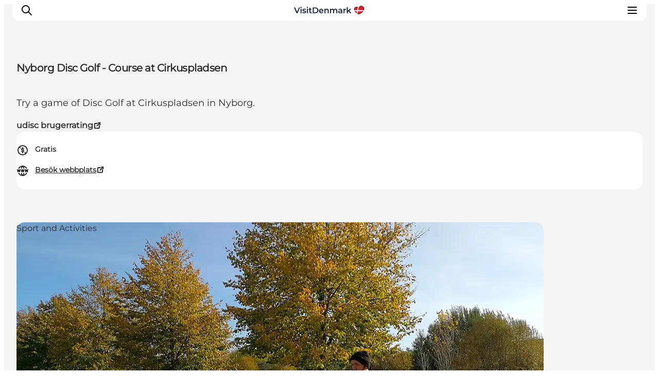

--- FILE ---
content_type: text/html; charset=utf-8
request_url: https://www.visitdenmark.se/danmark/planera-resan/nyborg-disc-golf-course-cirkuspladsen-gdk1130763
body_size: 21428
content:
<!DOCTYPE html><html lang="sv"><head><meta charSet="utf-8"/><meta name="viewport" content="width=device-width, initial-scale=1"/><link rel="preload" href="https://www.visitdenmark.com/files/visitdenmark.com/2023-03/VDK-logo.svg" as="image"/><link rel="stylesheet" href="/_next/static/chunks/c3c14b71bb5e25c5.css" data-precedence="next"/><link rel="stylesheet" href="/_next/static/chunks/e6d2efe0c30df128.css" data-precedence="next"/><link rel="stylesheet" href="/_next/static/chunks/cd4224f4486f39fb.css" data-precedence="next"/><link rel="stylesheet" href="/_next/static/chunks/3da40ae3de3017f8.css" data-precedence="next"/><link rel="stylesheet" href="/_next/static/chunks/b96d80b8fafe6a10.css" data-precedence="next"/><link rel="stylesheet" href="/_next/static/chunks/e1eaa1023e970b2a.css" data-precedence="next"/><link rel="stylesheet" href="/_next/static/chunks/163f657a16afbe5e.css" data-precedence="next"/><link rel="preload" as="script" fetchPriority="low" href="/_next/static/chunks/29f89178b15baee4.js"/><script src="/_next/static/chunks/f5293b943f689787.js" async=""></script><script src="/_next/static/chunks/21ce2c2412a1a327.js" async=""></script><script src="/_next/static/chunks/d0300bffb79131f2.js" async=""></script><script src="/_next/static/chunks/69af614134295f11.js" async=""></script><script src="/_next/static/chunks/turbopack-533ea817eca1e741.js" async=""></script><script src="/_next/static/chunks/82e40dc41a110604.js" async=""></script><script src="/_next/static/chunks/c19b156974b94b42.js" async=""></script><script src="/_next/static/chunks/9fcf33e2b08b5d0d.js" async=""></script><script src="/_next/static/chunks/1dc127070262d0de.js" async=""></script><script src="/_next/static/chunks/8e90e06892d09946.js" async=""></script><script src="/_next/static/chunks/4c2c4b59bbf4c031.js" async=""></script><script src="/_next/static/chunks/d7b10bb9e2cbd622.js" async=""></script><script src="/_next/static/chunks/c72cc1015981e0f2.js" async=""></script><script src="/_next/static/chunks/3cb2c3781678e163.js" async=""></script><script src="/_next/static/chunks/317d3da10ab1a50f.js" async=""></script><script src="/_next/static/chunks/c7625667a980dd7c.js" async=""></script><script src="/_next/static/chunks/8224d0b9ea5d8a58.js" async=""></script><script src="/_next/static/chunks/9f0f732e50e2ba8e.js" async=""></script><script src="/_next/static/chunks/50884ebda7a90d1d.js" async=""></script><meta name="next-size-adjust" content=""/><meta property="cludo:category_primary" content="Activities"/><meta property="cludo:category_secondary" content="Sport and Activities"/><meta property="cludo:content_type" content="Product"/><meta property="cludo:image" content="https://files.guidedanmark.org/files/446/280027_Nyborg_Disc_Golf_Cirkuspladsen.jpg"/><title>Nyborg Disc Golf - bane Cirkuspladsen</title><meta name="description" content="Få et godt grin med vennerne og prøv et spil Disc Golf i Nyborg"/><link rel="manifest" href="/manifest.json"/><meta name="image_src" content="https://files.guidedanmark.org/files/446/280027_Nyborg_Disc_Golf_Cirkuspladsen.jpg"/><meta name="twitter:card" content="summary_large_image"/><meta name="twitter:description" content="Få et godt grin med vennerne og prøv et spil Disc Golf i Nyborg"/><meta name="twitter:title" content="Nyborg Disc Golf - bane Cirkuspladsen"/><meta name="twitter:image" content="https://files.guidedanmark.org/files/446/280027_Nyborg_Disc_Golf_Cirkuspladsen.jpg"/><meta name="google-site-verification" content="m_DxZGeD4yrYhPUyNn2v3xDlBCu8owLZzZKvdgn85Ko"/><link rel="canonical" href="https://www.visitnyborg.com/nyborg/plan-your-trip/nyborg-disc-golf-course-cirkuspladsen-gdk1130763"/><link rel="alternate" hrefLang="en" href="https://www.visitdenmark.com/denmark/plan-your-trip/nyborg-disc-golf-course-at-cirkuspladsen-gdk1130763"/><link rel="alternate" hrefLang="da" href="https://www.visitdenmark.dk/danmark/explore/nyborg-disc-golf-bane-cirkuspladsen-gdk1130763"/><link rel="alternate" hrefLang="de" href="https://www.visitdenmark.de/daenemark/reiseplanung/nyborg-disc-golf-course-cirkuspladsen-gdk1130763"/><link rel="alternate" hrefLang="fr" href="https://www.visitdenmark.fr/danemark/planifiez-votre-voyage/nyborg-disc-golf-course-cirkuspladsen-gdk1130763"/><link rel="alternate" hrefLang="it" href="https://www.visitdenmark.it/danimarca/pianifica-il-viaggio/nyborg-disc-golf-course-cirkuspladsen-gdk1130763"/><link rel="alternate" hrefLang="nl" href="https://www.visitdenmark.nl/denemarken/reis-plannen/nyborg-disc-golf-course-cirkuspladsen-gdk1130763"/><link rel="alternate" hrefLang="sv" href="https://www.visitdenmark.se/danmark/planera-resan/nyborg-disc-golf-course-cirkuspladsen-gdk1130763"/><link rel="alternate" hrefLang="nb" href="https://www.visitdenmark.no/danmark/planlegg-reisen/nyborg-disc-golf-bane-cirkuspladsen-gdk1130763"/><meta name="mobile-web-app-capable" content="yes"/><meta name="apple-mobile-web-app-title" content="Visit Denmark"/><meta name="apple-mobile-web-app-status-bar-style" content="default"/><meta property="og:title" content="Nyborg Disc Golf - bane Cirkuspladsen"/><meta property="og:description" content="Få et godt grin med vennerne og prøv et spil Disc Golf i Nyborg"/><meta property="og:url" content="https://www.visitnyborg.com/nyborg/plan-your-trip/nyborg-disc-golf-course-cirkuspladsen-gdk1130763"/><meta property="og:site_name" content="VisitDenmark"/><meta property="og:image" content="https://files.guidedanmark.org/files/446/280027_Nyborg_Disc_Golf_Cirkuspladsen.jpg"/><meta name="twitter:card" content="summary_large_image"/><meta name="twitter:title" content="Nyborg Disc Golf - bane Cirkuspladsen"/><meta name="twitter:description" content="Få et godt grin med vennerne og prøv et spil Disc Golf i Nyborg"/><meta name="twitter:image" content="https://files.guidedanmark.org/files/446/280027_Nyborg_Disc_Golf_Cirkuspladsen.jpg"/><link rel="icon" href="/favicon.ico?favicon.6ef1db39.ico" sizes="48x48" type="image/x-icon"/><link rel="icon" href="/icon0.svg?icon0.f45f2625.svg" sizes="any" type="image/svg+xml"/><link rel="icon" href="/icon1.png?icon1.43be722a.png" sizes="96x96" type="image/png"/><link rel="apple-touch-icon" href="/apple-icon.png?apple-icon.ff66f5fa.png" sizes="180x180" type="image/png"/><script src="/_next/static/chunks/a6dad97d9634a72d.js" noModule=""></script></head><body class="montserrat_a6b03b6-module__xwFC0W__className flex flex-col items-center antialiased"><div hidden=""><!--$--><!--/$--></div><script>
(function(){
  var lang="sv";
  var hash="4a3d8134";
  var url="/api/dictionary?lang="+lang+"&hash="+hash;
  var cached=null;
  
  // Try localStorage cache first (instant, no network)
  try{
    var stored=localStorage.getItem("__dict_"+lang);
    if(stored){
      var parsed=JSON.parse(stored);
      if(parsed.hash===hash){
        cached=parsed.data;
      }
    }
  }catch(e){}
  
  if(cached){
    window.__TRANSLATIONS__=cached;
    window.__CURRENT_LANG__=lang;
    window.__DICT_HASH__=hash;
  }else{
    // Synchronous XHR to block until translations load (hydration safety)
    var xhr=new XMLHttpRequest();
    xhr.open("GET",url,false);
    try{
      xhr.send();
      if(xhr.status===200){
        var data=JSON.parse(xhr.responseText);
        window.__TRANSLATIONS__=data;
        window.__CURRENT_LANG__=lang;
        window.__DICT_HASH__=hash;
        // Cache in localStorage for next page load
        try{
          localStorage.setItem("__dict_"+lang,JSON.stringify({hash:hash,data:data}));
        }catch(e){}
      }
    }catch(e){
      console.error("Failed to load translations:",e);
    }
  }
})();
</script><script>
(function() {
  function supportsModernCSS() {
    if (!window.CSS || !window.CSS.supports) {
      return false;
    }
    try {
      var style = document.createElement('style');
      style.textContent = '@layer test {}';
      document.head.appendChild(style);
      var supportsLayers = style.sheet && style.sheet.cssRules.length > 0;
      document.head.removeChild(style);
      return supportsLayers;
    } catch (e) {
      return false;
    }
  }
  var isModern = supportsModernCSS();
  if (isModern) {
    return;
  }
  var link = document.createElement('link');
  link.rel = 'stylesheet';
  link.href = '/styles/legacy.css';
  document.head.appendChild(link);
})();
        </script><header class="top-0 z-50 w-[calc(100%-40px)] lg:w-[calc(100%-64px)] max-w-[1920px] px-6 lg:px-8 py-5 bg-white items-center justify-between transition-transform duration-300 hidden lg:flex header-curved fixed"><div class="flex items-center gap-4"><div class="flex items-center w-auto"><a href="/" class="block h-5" aria-label="Go to homepage"><img src="https://www.visitdenmark.com/files/visitdenmark.com/2023-03/VDK-logo.svg" alt="VisitDenmark" width="158" height="23" class="h-full w-auto object-contain" loading="eager"/></a></div></div><nav aria-label="Navigation" class="z-10"><ul class="flex flex-col whitespace-nowrap lg:flex-row lg:items-center gap-6"><li class="shrink-0"><a href="https://www.visitdenmark.se/danmark/inspiration" class="py-4 text-sm font-semibold tracking-tight hover:underline ">Inspiration</a></li><li class="shrink-0"><a href="https://www.visitdenmark.se/danmark/resmal" class="py-4 text-sm font-semibold tracking-tight hover:underline ">Resmål</a></li><li class="shrink-0"><a href="https://www.visitdenmark.se/danmark/aktiviteter" class="py-4 text-sm font-semibold tracking-tight hover:underline ">Aktiviteter</a></li><li class="shrink-0"><a href="https://www.visitdenmark.se/danmark/overnattning" class="py-4 text-sm font-semibold tracking-tight hover:underline ">Övernatta</a></li><li class="shrink-0"><a href="https://www.visitdenmark.se/danmark/faq" class="py-4 text-sm font-semibold tracking-tight hover:underline ">Planera resan</a></li></ul></nav><div class="flex items-center gap-1"><div><button type="button" class="flex items-center gap-0.5 text-xs font-semibold border border-grey-2 rounded-[5px] pl-2 pr-1 py-1" aria-expanded="false" aria-haspopup="true">Site<svg xmlns="http://www.w3.org/2000/svg" width="16" height="16" viewBox="0 0 24 24" fill="none" stroke="currentColor" stroke-width="2" stroke-linecap="round" stroke-linejoin="round" class="tabler-icon tabler-icon-chevron-down "><path d="M6 9l6 6l6 -6"></path></svg></button></div><div><button type="button" class="flex items-center gap-0.5 text-xs font-semibold border border-grey-2 rounded-[5px] pl-2 pr-1 py-1" aria-expanded="false" aria-haspopup="true"><div class="flex items-center gap-1"><svg xmlns="http://www.w3.org/2000/svg" width="16" height="16" viewBox="0 0 24 24" fill="none" stroke="currentColor" stroke-width="2" stroke-linecap="round" stroke-linejoin="round" class="tabler-icon tabler-icon-world "><path d="M3 12a9 9 0 1 0 18 0a9 9 0 0 0 -18 0"></path><path d="M3.6 9h16.8"></path><path d="M3.6 15h16.8"></path><path d="M11.5 3a17 17 0 0 0 0 18"></path><path d="M12.5 3a17 17 0 0 1 0 18"></path></svg><span class="sr-only">Välj språk</span></div><svg xmlns="http://www.w3.org/2000/svg" width="16" height="16" viewBox="0 0 24 24" fill="none" stroke="currentColor" stroke-width="2" stroke-linecap="round" stroke-linejoin="round" class="tabler-icon tabler-icon-chevron-down "><path d="M6 9l6 6l6 -6"></path></svg></button></div><button type="button" id="search" class="items-center gap-0.5 text-xs font-semibold border border-grey-2 rounded-[5px] pl-1 pr-1 py-1 hidden lg:flex"><svg xmlns="http://www.w3.org/2000/svg" width="16" height="16" viewBox="0 0 24 24" fill="none" stroke="currentColor" stroke-width="2" stroke-linecap="round" stroke-linejoin="round" class="tabler-icon tabler-icon-search "><path d="M10 10m-7 0a7 7 0 1 0 14 0a7 7 0 1 0 -14 0"></path><path d="M21 21l-6 -6"></path></svg><span class="sr-only">Sök</span></button></div></header><header class="fixed top-0 z-50 flex w-[calc(100%-48px)] items-center justify-between lg:hidden"><div class="header-curved z-30 flex w-full items-center justify-between py-2"><button type="button" id="mobile-search" class="appearance-none bg-transparent border-0 items-center gap-0.5 text-xs font-semibold z-20 ml-2 p-2"><svg xmlns="http://www.w3.org/2000/svg" width="24" height="24" viewBox="0 0 24 24" fill="none" stroke="currentColor" stroke-width="2" stroke-linecap="round" stroke-linejoin="round" class="tabler-icon tabler-icon-search "><path d="M10 10m-7 0a7 7 0 1 0 14 0a7 7 0 1 0 -14 0"></path><path d="M21 21l-6 -6"></path></svg></button><div class="flex items-center z-20 max-h-[18px] w-auto transition-all"><a href="/" class="block h-5" aria-label="Go to homepage"><img src="https://www.visitdenmark.com/files/visitdenmark.com/2023-03/VDK-logo.svg" alt="VisitDenmark" width="123" height="18" class="h-full w-auto object-contain" loading="eager"/></a></div><button type="button" class="appearance-none bg-transparent border-0 z-50 p-2 mr-2" aria-label="Open menu"><svg xmlns="http://www.w3.org/2000/svg" width="24" height="24" viewBox="0 0 24 24" fill="none" stroke="currentColor" stroke-width="2" stroke-linecap="round" stroke-linejoin="round" class="tabler-icon tabler-icon-menu-2 "><path d="M4 6l16 0"></path><path d="M4 12l16 0"></path><path d="M4 18l16 0"></path></svg></button></div><div class="fixed inset-0 z-10 bg-white" style="transform:translateY(-100%);transition:transform 300ms ease-in-out"><nav class="px-6 pt-30"><ul class="flex flex-col whitespace-nowrap lg:flex-row lg:items-center"><li class="shrink-0"><a href="https://www.visitdenmark.se/danmark/inspiration" class="block w-full text-left py-5 text-xl font-semibold border-b border-grey-2 focus:-mx-8 focus:bg-foreground focus:text-background focus:px-8 focus:w-[calc(100%+56px)] active:-mx-8 active:bg-foreground active:text-background active:px-8 active:w-[calc(100%+56px)] ">Inspiration</a></li><li class="shrink-0"><a href="https://www.visitdenmark.se/danmark/resmal" class="block w-full text-left py-5 text-xl font-semibold border-b border-grey-2 focus:-mx-8 focus:bg-foreground focus:text-background focus:px-8 focus:w-[calc(100%+56px)] active:-mx-8 active:bg-foreground active:text-background active:px-8 active:w-[calc(100%+56px)] ">Resmål</a></li><li class="shrink-0"><a href="https://www.visitdenmark.se/danmark/aktiviteter" class="block w-full text-left py-5 text-xl font-semibold border-b border-grey-2 focus:-mx-8 focus:bg-foreground focus:text-background focus:px-8 focus:w-[calc(100%+56px)] active:-mx-8 active:bg-foreground active:text-background active:px-8 active:w-[calc(100%+56px)] ">Aktiviteter</a></li><li class="shrink-0"><a href="https://www.visitdenmark.se/danmark/overnattning" class="block w-full text-left py-5 text-xl font-semibold border-b border-grey-2 focus:-mx-8 focus:bg-foreground focus:text-background focus:px-8 focus:w-[calc(100%+56px)] active:-mx-8 active:bg-foreground active:text-background active:px-8 active:w-[calc(100%+56px)] ">Övernatta</a></li><li class="shrink-0"><a href="https://www.visitdenmark.se/danmark/faq" class="block w-full text-left py-5 text-xl font-semibold border-b border-grey-2 focus:-mx-8 focus:bg-foreground focus:text-background focus:px-8 focus:w-[calc(100%+56px)] active:-mx-8 active:bg-foreground active:text-background active:px-8 active:w-[calc(100%+56px)] ">Planera resan</a></li></ul></nav><div class="absolute bottom-0 left-0 right-0 p-6 bg-white"><div class="flex items-stretch gap-2"><button type="button" class="flex items-center gap-1 text-sm font-semibold border border-grey-2 rounded-[5px] px-2 py-3">Turist<svg xmlns="http://www.w3.org/2000/svg" width="16" height="16" viewBox="0 0 24 24" fill="none" stroke="currentColor" stroke-width="2" stroke-linecap="round" stroke-linejoin="round" class="tabler-icon tabler-icon-chevron-down "><path d="M6 9l6 6l6 -6"></path></svg></button><button type="button" class="flex items-center gap-1 text-sm font-semibold border border-grey-2 rounded-[5px] px-2 py-2"><svg xmlns="http://www.w3.org/2000/svg" width="24" height="24" viewBox="0 0 24 24" fill="none" stroke="currentColor" stroke-width="2" stroke-linecap="round" stroke-linejoin="round" class="tabler-icon tabler-icon-world "><path d="M3 12a9 9 0 1 0 18 0a9 9 0 0 0 -18 0"></path><path d="M3.6 9h16.8"></path><path d="M3.6 15h16.8"></path><path d="M11.5 3a17 17 0 0 0 0 18"></path><path d="M12.5 3a17 17 0 0 1 0 18"></path></svg><svg xmlns="http://www.w3.org/2000/svg" width="16" height="16" viewBox="0 0 24 24" fill="none" stroke="currentColor" stroke-width="2" stroke-linecap="round" stroke-linejoin="round" class="tabler-icon tabler-icon-chevron-down "><path d="M6 9l6 6l6 -6"></path></svg></button></div></div></div><div class="fixed inset-0 z-50 transition-opacity pointer-events-none opacity-0"><div class="absolute inset-0 bg-foreground/30"></div><div role="dialog" aria-modal="true" aria-labelledby="panel-title-Select site" aria-hidden="true" class="absolute bottom-0 left-0 right-0 z-50 bg-white rounded-t-xl p-6 transition-transform duration-300 ease-in-out translate-y-full"><div class="flex justify-between items-center mb-4"><h2 id="panel-title-Select site" class="text-lg font-semibold">Select site</h2><button type="button" class="p-2"><svg xmlns="http://www.w3.org/2000/svg" width="24" height="24" viewBox="0 0 24 24" fill="none" stroke="currentColor" stroke-width="2" stroke-linecap="round" stroke-linejoin="round" class="tabler-icon tabler-icon-x "><path d="M18 6l-12 12"></path><path d="M6 6l12 12"></path></svg></button></div><div class="overflow-y-auto max-h-[60vh]"><ul class="space-y-4"><li><a href="https://www.visitdenmark.se/danmark" class="active:outline-foreground block py-2 text-xs font-semibold active:outline-1 active:outline-offset-2">Turist</a></li><li><a href="https://www.visitdenmark.se/press" class="active:outline-foreground block py-2 text-xs font-semibold active:outline-1 active:outline-offset-2">Press</a></li></ul></div></div></div><div class="fixed inset-0 z-50 transition-opacity pointer-events-none opacity-0"><div class="absolute inset-0 bg-foreground/30"></div><div role="dialog" aria-modal="true" aria-labelledby="panel-title-Select language" aria-hidden="true" class="absolute bottom-0 left-0 right-0 z-50 bg-white rounded-t-xl p-6 transition-transform duration-300 ease-in-out translate-y-full"><div class="flex justify-between items-center mb-4"><h2 id="panel-title-Select language" class="text-lg font-semibold">Select language</h2><button type="button" class="p-2"><svg xmlns="http://www.w3.org/2000/svg" width="24" height="24" viewBox="0 0 24 24" fill="none" stroke="currentColor" stroke-width="2" stroke-linecap="round" stroke-linejoin="round" class="tabler-icon tabler-icon-x "><path d="M18 6l-12 12"></path><path d="M6 6l12 12"></path></svg></button></div><div class="overflow-y-auto max-h-[60vh]"><a href="https://www.visitdenmark.com/" class="block w-full text-left cursor-pointer py-3 text-xs font-semibold px-0 focus:underline text-gray-700 hover:bg-gray-100 hover:text-gray-900">English</a><a href="https://www.visitdenmark.dk/" class="block w-full text-left cursor-pointer py-3 text-xs font-semibold px-0 focus:underline text-gray-700 hover:bg-gray-100 hover:text-gray-900">Danish</a><a href="https://www.visitdenmark.de/" class="block w-full text-left cursor-pointer py-3 text-xs font-semibold px-0 focus:underline text-gray-700 hover:bg-gray-100 hover:text-gray-900">Deutsch</a><a href="https://www.visitdenmark.fr/" class="block w-full text-left cursor-pointer py-3 text-xs font-semibold px-0 focus:underline text-gray-700 hover:bg-gray-100 hover:text-gray-900">Français</a><a href="https://www.visitdenmark.it/" class="block w-full text-left cursor-pointer py-3 text-xs font-semibold px-0 focus:underline text-gray-700 hover:bg-gray-100 hover:text-gray-900">Italiano</a><a href="https://www.visitdenmark.nl/" class="block w-full text-left cursor-pointer py-3 text-xs font-semibold px-0 focus:underline text-gray-700 hover:bg-gray-100 hover:text-gray-900">Nederlands</a><a href="https://www.visitdenmark.se/" class="block w-full text-left hover:bg-gray-100 cursor-pointer py-3 text-xs px-0 focus:underline font-medium bg-white text-grey-3">Svenska</a><a href="https://www.visitdenmark.no/" class="block w-full text-left cursor-pointer py-3 text-xs font-semibold px-0 focus:underline text-gray-700 hover:bg-gray-100 hover:text-gray-900">Norsk</a></div></div></div></header><!--$!--><template data-dgst="BAILOUT_TO_CLIENT_SIDE_RENDERING"></template><!--/$--><main><script type="application/ld+json">{"@context":"https://schema.org","@graph":[{"@type":"SportsActivityLocation","name":"Nyborg Disc Golf - Course at Cirkuspladsen","geo":{"@type":"GeoCoordinates","latitude":"55.311646241346","longitude":"10.802017450333"},"address":{"@type":"PostalAddress","streetAddress":["Cirkuspladsen P-plads: Banegårdsalleen","Nyborg Station"],"postalCode":"5800"}},{"@type":"Product","name":"Nyborg Disc Golf - Course at Cirkuspladsen","image":{"@type":"ImageObject","url":"https://files.guidedanmark.org/files/446/280027_Nyborg_Disc_Golf_Cirkuspladsen.jpg"}}]}</script><article data-node-type="Product"><div class="product-hero relative" style="background-color:#F5F4F2;color:#2B2B2B"><div class="grid-system"><div class="container-full flex flex-col pt-24"><div class="lg:flex grow flex-col items-center lg:justify-center"><div class="flex flex-col gap-8 lg:grid-sub-system text-left"><h1 class="h2 font-extrabold lg:col-span-6">Nyborg Disc Golf - Course at Cirkuspladsen</h1><div class="lg:col-span-6 lg:col-start-1"><p class="text-lg pt-2 font-medium">Try a game of Disc Golf at Cirkuspladsen in Nyborg.</p></div><div class="lg:col-span-6 lg:col-start-1 flex flex-col items-start sm:flex-row flex-wrap sm:items-center gap-4 lg:mt-6"><a href="https://udisc.com/courses/nyborg-disc-golf-cirkuspladsen-6nBT" class="inline-flex gap-2 rounded-full px-6 py-3 transition items-center font-semibold cursor-pointer disabled:opacity-50 disabled:cursor-default bg-background text-foreground border border-foreground md:border-grey-2 hover:border-foreground group-hover:border-foreground sm:shrink-0" target="_blank" style="--color-foreground:#2B2B2B;--color-background:#F5F4F2">udisc brugerrating<svg xmlns="http://www.w3.org/2000/svg" width="16" height="16" viewBox="0 0 24 24" fill="none" stroke="currentColor" stroke-width="3" stroke-linecap="round" stroke-linejoin="round" class="tabler-icon tabler-icon-external-link shrink-0"><path d="M12 6h-6a2 2 0 0 0 -2 2v10a2 2 0 0 0 2 2h10a2 2 0 0 0 2 -2v-6"></path><path d="M11 13l9 -9"></path><path d="M15 4h5v5"></path></svg></a></div><div class="lg:col-span-5 lg:col-start-9 lg:row-start-1 lg:row-span-3 3xl:col-start-10"><div class="product-meta bg-white px-6 pb-6 rounded-2xl pt-6"><div class="inline-grid grid-cols-[1.25rem_1fr] gap-4 w-full font-medium text-foreground"><div data-testid="gratis-icon" class="col-start-1"><svg xmlns="http://www.w3.org/2000/svg" width="24" height="24" viewBox="0 0 24 24" fill="none" stroke="currentColor" stroke-width="2" stroke-linecap="round" stroke-linejoin="round" class="tabler-icon tabler-icon-free-rights "><path d="M12 12m-9 0a9 9 0 1 0 18 0a9 9 0 1 0 -18 0"></path><path d="M13.867 9.75c-.246 -.48 -.708 -.769 -1.2 -.75h-1.334c-.736 0 -1.333 .67 -1.333 1.5c0 .827 .597 1.499 1.333 1.499h1.334c.736 0 1.333 .671 1.333 1.5c0 .828 -.597 1.499 -1.333 1.499h-1.334c-.492 .019 -.954 -.27 -1.2 -.75"></path><path d="M12 7v2"></path><path d="M12 15v2"></path><path d="M6 6l1.5 1.5"></path><path d="M16.5 16.5l1.5 1.5"></path></svg></div><div data-testid="gratis-text" class="col-start-2 text-sm font-semibold">Gratis</div><div data-testid="website-icon" class="col-start-1"><svg xmlns="http://www.w3.org/2000/svg" width="24" height="24" viewBox="0 0 24 24" fill="none" stroke="currentColor" stroke-width="2" stroke-linecap="round" stroke-linejoin="round" class="tabler-icon tabler-icon-world-www "><path d="M19.5 7a9 9 0 0 0 -7.5 -4a8.991 8.991 0 0 0 -7.484 4"></path><path d="M11.5 3a16.989 16.989 0 0 0 -1.826 4"></path><path d="M12.5 3a16.989 16.989 0 0 1 1.828 4"></path><path d="M19.5 17a9 9 0 0 1 -7.5 4a8.991 8.991 0 0 1 -7.484 -4"></path><path d="M11.5 21a16.989 16.989 0 0 1 -1.826 -4"></path><path d="M12.5 21a16.989 16.989 0 0 0 1.828 -4"></path><path d="M2 10l1 4l1.5 -4l1.5 4l1 -4"></path><path d="M17 10l1 4l1.5 -4l1.5 4l1 -4"></path><path d="M9.5 10l1 4l1.5 -4l1.5 4l1 -4"></path></svg></div><div data-testid="website-text" class="col-start-2 text-sm font-semibold"><a href="https://nyborgdiscgolf.dk/" target="_blank" rel="noopener noreferrer" class="text-sm font-semibold text-primary underline hover:text-foreground/80 flex items-center gap-1">Besök webbplats<!-- --> <svg xmlns="http://www.w3.org/2000/svg" width="16" height="16" viewBox="0 0 24 24" fill="none" stroke="currentColor" stroke-width="3" stroke-linecap="round" stroke-linejoin="round" class="tabler-icon tabler-icon-external-link shrink-0"><path d="M12 6h-6a2 2 0 0 0 -2 2v10a2 2 0 0 0 2 2h10a2 2 0 0 0 2 -2v-6"></path><path d="M11 13l9 -9"></path><path d="M15 4h5v5"></path></svg></a></div></div></div></div></div></div><div class="w-full mb-16 mt-16" id="product-hero-media-wrapper"><div class="relative aspect-video flex [&amp;&gt;.labelled]:w-full [&amp;&gt;.labelled]:h-full" style="--color-background:#F5F4F2"><div class="relative labelled" data-label-position-x="start" data-label-position-y="top" style="--border-radius:var(--radius-xl)"><picture class="hero-gradient--bottom rounded"><source srcSet="https://files.guidedanmark.org/files/446/280027_Nyborg_Disc_Golf_Cirkuspladsen.jpg?width=213&amp;height=120&amp;mode=crop&amp;scale=down&amp;format=webp&amp;webp.quality=60 213w, https://files.guidedanmark.org/files/446/280027_Nyborg_Disc_Golf_Cirkuspladsen.jpg?width=427&amp;height=240&amp;mode=crop&amp;scale=down&amp;format=webp&amp;webp.quality=60 427w, https://files.guidedanmark.org/files/446/280027_Nyborg_Disc_Golf_Cirkuspladsen.jpg?width=427&amp;height=240&amp;mode=crop&amp;scale=down&amp;format=webp&amp;webp.quality=60 427w, https://files.guidedanmark.org/files/446/280027_Nyborg_Disc_Golf_Cirkuspladsen.jpg?width=1280&amp;height=720&amp;mode=crop&amp;scale=down&amp;format=webp&amp;webp.quality=60 1280w, https://files.guidedanmark.org/files/446/280027_Nyborg_Disc_Golf_Cirkuspladsen.jpg?width=1707&amp;height=960&amp;mode=crop&amp;scale=down&amp;format=webp&amp;webp.quality=60 1707w, https://files.guidedanmark.org/files/446/280027_Nyborg_Disc_Golf_Cirkuspladsen.jpg?width=2000&amp;height=1125&amp;mode=crop&amp;scale=down&amp;format=webp&amp;webp.quality=60 2000w" type="image/webp"/><source srcSet="https://files.guidedanmark.org/files/446/280027_Nyborg_Disc_Golf_Cirkuspladsen.jpg?width=213&amp;height=120&amp;mode=crop&amp;scale=down&amp;format=jpeg&amp;jpeg.quality=70 213w, https://files.guidedanmark.org/files/446/280027_Nyborg_Disc_Golf_Cirkuspladsen.jpg?width=427&amp;height=240&amp;mode=crop&amp;scale=down&amp;format=jpeg&amp;jpeg.quality=70 427w, https://files.guidedanmark.org/files/446/280027_Nyborg_Disc_Golf_Cirkuspladsen.jpg?width=427&amp;height=240&amp;mode=crop&amp;scale=down&amp;format=jpeg&amp;jpeg.quality=70 427w, https://files.guidedanmark.org/files/446/280027_Nyborg_Disc_Golf_Cirkuspladsen.jpg?width=1280&amp;height=720&amp;mode=crop&amp;scale=down&amp;format=jpeg&amp;jpeg.quality=70 1280w, https://files.guidedanmark.org/files/446/280027_Nyborg_Disc_Golf_Cirkuspladsen.jpg?width=1707&amp;height=960&amp;mode=crop&amp;scale=down&amp;format=jpeg&amp;jpeg.quality=70 1707w, https://files.guidedanmark.org/files/446/280027_Nyborg_Disc_Golf_Cirkuspladsen.jpg?width=2000&amp;height=1125&amp;mode=crop&amp;scale=down&amp;format=jpeg&amp;jpeg.quality=70 2000w" type="image/jpeg"/><img src="https://files.guidedanmark.org/files/446/280027_Nyborg_Disc_Golf_Cirkuspladsen.jpg" alt="Nyborg Disc Golf - Course at Cirkuspladsen" width="800" height="450" loading="eager" fetchPriority="high" class="rounded-2xl object-cover" style="display:block;width:100%;aspect-ratio:1/0.5625" data-testaspectratio="SIXTEEN_NINE"/></picture><div class="not-prose flex items-center gap-3 flex-col absolute bottom-6 left-6 text-grey-1" data-testid="location-vertical"><span class="text-inherit flex items-center gap-1 font-semibold tracking-tight text-xs" data-testid="location-text"><svg width="12" height="15" viewBox="0 0 12 15" fill="none" xmlns="http://www.w3.org/2000/svg" data-testid="location-icon"><path d="M10.2424 2.41357C11.344 3.51497 11.974 5.00159 11.9992 6.55908C12.0245 8.11657 11.443 9.62283 10.3778 10.7594L10.2424 10.8994L7.41384 13.7273C7.05494 14.086 6.57311 14.2948 6.06598 14.3115C5.55885 14.3282 5.06432 14.1516 4.68258 13.8173L4.58658 13.7273L1.75732 10.8987C0.632129 9.77349 0 8.2474 0 6.65613C0 5.06486 0.632129 3.53877 1.75732 2.41357C2.88252 1.28838 4.40861 0.65625 5.99988 0.65625C7.59115 0.65625 9.11724 1.28838 10.2424 2.41357ZM5.99988 4.65618C5.73724 4.65618 5.47718 4.70791 5.23453 4.80842C4.99189 4.90893 4.77142 5.05624 4.5857 5.24195C4.39999 5.42767 4.25268 5.64814 4.15217 5.89078C4.05166 6.13343 3.99993 6.39349 3.99993 6.65613C3.99993 6.91877 4.05166 7.17883 4.15217 7.42148C4.25268 7.66412 4.39999 7.88459 4.5857 8.07031C4.77142 8.25602 4.99189 8.40333 5.23453 8.50384C5.47718 8.60435 5.73724 8.65608 5.99988 8.65608C6.5303 8.65608 7.03899 8.44537 7.41406 8.07031C7.78912 7.69524 7.99983 7.18655 7.99983 6.65613C7.99983 6.12571 7.78912 5.61702 7.41406 5.24195C7.03899 4.86689 6.5303 4.65618 5.99988 4.65618Z" fill="currentColor"></path></svg>Nyborg, Funen</span></div><div class="absolute start-0 top-0"><div class="label">Sport and Activities</div></div></div></div><div class="not-prose text-inherit flex items-center gap-3 flex-row mt-4" data-testid="location-inline"><div class="flex gap-1 items-start flex-row"><span class="text-xs font-medium flex gap-1" data-testid="location-photographer"><span>Foto<!-- -->:<!-- --> <!-- -->Nyborg Disc Golf</span></span></div></div></div></div></div></div><div class="grid-system mt-16"><div data-delta="1" class="paragraph-item paragraph-item-1 paragraph-type--text prose font-medium container-text content-column:container-text--article w-full min-w-full"><p>The newly constructed Disc Golf Course is centrally located in Nyborg near the train station. The course is one of Denmark&#x27;s best-rated courses in Denmark by the users at the entrance to 2022. The course is the best-rated 6-hole course in Denmark and in the top 15 for all courses.</p>
<p>The track is free and open for all without restrictions. Simply remember to bring your own discs and you will have many hours of entertainment with your friends.</p></div><div class="col-[content] lg:col-start-7 lg:col-span-5 mt-8 border-t border-grey-2 pt-4 mb-8"><div class="flex flex-wrap gap-4"><a href="https://www.facebook.com/nyborgdiscgolf" target="_blank" rel="noopener noreferrer" class="flex items-center gap-2 transition-colors hover:opacity-70" title="Facebook"><span class="sr-only">Facebook</span></a></div></div></div><div class="mt-16 grid-system gap-y-4"><div class="col-[content] lg:col-start-2 lg:col-span-4 font-semibold text-xl pt-3">Läs mer</div><div class="col-[content] lg:col-start-6 lg:col-span-8 "><div class="accordion"><details id="accordion-item-0" class="accordion-item group mb-2"><summary class="flex items-center justify-between cursor-pointer outline-1 outline-grey-2 px-6 py-4 rounded-xl hover:outline-1 hover:outline-foreground group-open:rounded-b-none group-open:bg-foreground group-open:text-background font-medium"><span class="tracking-tight pr-2">Contact Information</span><span class="ml-2 transition-transform duration-200 group-open:rotate-180 text-foreground group-open:text-background"><svg xmlns="http://www.w3.org/2000/svg" width="17" height="17" viewBox="0 0 24 24" fill="none" stroke="currentColor" stroke-width="2" stroke-linecap="round" stroke-linejoin="round" class="tabler-icon tabler-icon-chevron-down "><path d="M6 9l6 6l6 -6"></path></svg></span></summary><div class="font-medium tracking-tight p-6 border-1 border-grey-2 rounded-b-xl"><ul><li>Email<span>:<!-- --> <!-- -->Stefan@nyborgdiscgolf.dk</span></li></ul></div></details><details id="accordion-item-1" class="accordion-item group mb-2"><summary class="flex items-center justify-between cursor-pointer outline-1 outline-grey-2 px-6 py-4 rounded-xl hover:outline-1 hover:outline-foreground group-open:rounded-b-none group-open:bg-foreground group-open:text-background font-medium"><span class="tracking-tight pr-2">Flere filtre</span><span class="ml-2 transition-transform duration-200 group-open:rotate-180 text-foreground group-open:text-background"><svg xmlns="http://www.w3.org/2000/svg" width="17" height="17" viewBox="0 0 24 24" fill="none" stroke="currentColor" stroke-width="2" stroke-linecap="round" stroke-linejoin="round" class="tabler-icon tabler-icon-chevron-down "><path d="M6 9l6 6l6 -6"></path></svg></span></summary><div class="font-medium tracking-tight p-6 border-1 border-grey-2 rounded-b-xl"><ul><li>Free</li></ul></div></details><details id="accordion-item-2" class="accordion-item group mb-2"><summary class="flex items-center justify-between cursor-pointer outline-1 outline-grey-2 px-6 py-4 rounded-xl hover:outline-1 hover:outline-foreground group-open:rounded-b-none group-open:bg-foreground group-open:text-background font-medium"><span class="tracking-tight pr-2">Type</span><span class="ml-2 transition-transform duration-200 group-open:rotate-180 text-foreground group-open:text-background"><svg xmlns="http://www.w3.org/2000/svg" width="17" height="17" viewBox="0 0 24 24" fill="none" stroke="currentColor" stroke-width="2" stroke-linecap="round" stroke-linejoin="round" class="tabler-icon tabler-icon-chevron-down "><path d="M6 9l6 6l6 -6"></path></svg></span></summary><div class="font-medium tracking-tight p-6 border-1 border-grey-2 rounded-b-xl"><ul><li> Lawn games</li><li>Fitness and exercise</li></ul></div></details></div></div></div><div class="mt-16 grid-system gap-y-4"><div class="col-[content] lg:col-start-2 lg:col-span-5 pt-3 bg-grey-1 rounded-2xl p-6 lg:p-12" style="background-color:#F5F4F2;color:#2B2B2B"><svg xmlns="http://www.w3.org/2000/svg" width="32" height="32" viewBox="0 0 24 24" fill="none" stroke="currentColor" stroke-width="2" stroke-linecap="round" stroke-linejoin="round" class="tabler-icon tabler-icon-map-pin mb-2"><path d="M9 11a3 3 0 1 0 6 0a3 3 0 0 0 -6 0"></path><path d="M17.657 16.657l-4.243 4.243a2 2 0 0 1 -2.827 0l-4.244 -4.243a8 8 0 1 1 11.314 0z"></path></svg><h2 class="h3 mb-3">Hitta vägbeskrivning</h2><div class="font-medium"><p>Cirkuspladsen</p><p>P-plads: Banegårdsalleen, Nyborg Station</p><p>5800 Nyborg</p></div></div><div class="col-[content] lg:col-start-7 lg:col-span-7 bg-grey-1 rounded-2xl overflow-hidden" style="min-height:400px"><!--$--><!--$!--><template data-dgst="BAILOUT_TO_CLIENT_SIDE_RENDERING"></template><div class="w-full h-full bg-gray-100 animate-pulse flex items-center justify-center min-h-[300px]"><span class="text-gray-400">Loading map...</span></div><!--/$--><!--/$--></div></div><div class="grid-system mt-16"><div class="col-start-2 col-end-8 lg:col-start-2 lg:col-end-14 mt-8 border-t border-grey-2 pt-4 mb-8"><p class="font-medium flex flex-wrap items-center"><span>Senast uppdaterad av:<!-- -->:</span><span class="mx-1">VisitNyborg</span><span class="font-semibold break-words break-all">visitnyborg@nyborg.dk</span></p></div></div><div class="grid-system" style="background-color:#F5F4F2;color:#2B2B2B"><div class="container-full mt-16"><h2 class="h3 mb-8">Relaterade produkter</h2></div><div class="container-full--no-margin pb-16"><div class="swiper-carousel-container w-full [&amp;_.swiper:not(.swiper-initialized)_.swiper-slide]:w-auto!"><style>
        #swiper-a57e4db1-f472-47cf-aec2-c56471d1a89c:not(.swiper-initialized) {
          padding-left: 24px;
          padding-right: 24px;
        }
        #swiper-a57e4db1-f472-47cf-aec2-c56471d1a89c-navigation {
          display: flex;
        }
        @media (min-width: 768px) {
          #swiper-a57e4db1-f472-47cf-aec2-c56471d1a89c:not(.swiper-initialized) {
            padding-left: 24px;
            padding-right: 24px;
          }
          #swiper-a57e4db1-f472-47cf-aec2-c56471d1a89c-navigation {
            display: flex;
          }
        }
        @media (min-width: 1024px) {
          #swiper-a57e4db1-f472-47cf-aec2-c56471d1a89c:not(.swiper-initialized) {
            padding-left: 64px;
            padding-right: 64px;
          }
          #swiper-a57e4db1-f472-47cf-aec2-c56471d1a89c-navigation {
            display: flex;
          }
        }</style><div id="swiper-a57e4db1-f472-47cf-aec2-c56471d1a89c" class="swiper flex flex-nowrap overflow-hidden"><div class="swiper-wrapper"><div class="swiper-slide h-auto! flex-grow *:h-full flex-shrink-0 flex-grow-0 flex-shrink" style="margin-right:20px"><div class="transition hover:border-foreground not-prose relative gap-y-5 rounded-2xl bg-background border border-grey-2 p-5 pb-6 min-h-52"><a href="https://www.visitdenmark.se/danmark/planera-resan/2-stop-blue-clover-path-cirkuspladsen-gdk1067068" class="full-size-link"><span class="sr-only"></span></a><div class="relative labelled w-full!" data-label-position-x="start" data-label-position-y="top" style="--border-radius:var(--radius-lg)"><picture class="w-full h-full object-cover rounded-lg block [&amp;&gt;img]:rounded-lg [&amp;&gt;img]:object-cover overflow-hidden"><source srcSet="https://files.guidedanmark.org/files/446/131775_Klversti_Nyborg_Cirkuspladsen_bl_poi_2.jpg?width=160&amp;height=120&amp;mode=crop&amp;scale=down&amp;format=webp&amp;webp.quality=60 160w, https://files.guidedanmark.org/files/446/131775_Klversti_Nyborg_Cirkuspladsen_bl_poi_2.jpg?width=320&amp;height=240&amp;mode=crop&amp;scale=down&amp;format=webp&amp;webp.quality=60 320w, https://files.guidedanmark.org/files/446/131775_Klversti_Nyborg_Cirkuspladsen_bl_poi_2.jpg?width=320&amp;height=240&amp;mode=crop&amp;scale=down&amp;format=webp&amp;webp.quality=60 320w, https://files.guidedanmark.org/files/446/131775_Klversti_Nyborg_Cirkuspladsen_bl_poi_2.jpg?width=960&amp;height=720&amp;mode=crop&amp;scale=down&amp;format=webp&amp;webp.quality=60 960w, https://files.guidedanmark.org/files/446/131775_Klversti_Nyborg_Cirkuspladsen_bl_poi_2.jpg?width=1280&amp;height=960&amp;mode=crop&amp;scale=down&amp;format=webp&amp;webp.quality=60 1280w, https://files.guidedanmark.org/files/446/131775_Klversti_Nyborg_Cirkuspladsen_bl_poi_2.jpg?width=1600&amp;height=1200&amp;mode=crop&amp;scale=down&amp;format=webp&amp;webp.quality=60 1600w" type="image/webp" sizes="(min-width: 1986px) 468px, (min-width: 1024px) calc(3 * (100vw - 2 * 4rem - 11 * 1rem) / 12 + 2 * 1rem), (min-width: 768px) calc(3 * (100vw - 2 * 2.5rem - 5 * 1rem) / 6 + 2 * 1rem), calc(100vw - 2 * 1.5rem)"/><source srcSet="https://files.guidedanmark.org/files/446/131775_Klversti_Nyborg_Cirkuspladsen_bl_poi_2.jpg?width=160&amp;height=120&amp;mode=crop&amp;scale=down&amp;format=jpeg&amp;jpeg.quality=70 160w, https://files.guidedanmark.org/files/446/131775_Klversti_Nyborg_Cirkuspladsen_bl_poi_2.jpg?width=320&amp;height=240&amp;mode=crop&amp;scale=down&amp;format=jpeg&amp;jpeg.quality=70 320w, https://files.guidedanmark.org/files/446/131775_Klversti_Nyborg_Cirkuspladsen_bl_poi_2.jpg?width=320&amp;height=240&amp;mode=crop&amp;scale=down&amp;format=jpeg&amp;jpeg.quality=70 320w, https://files.guidedanmark.org/files/446/131775_Klversti_Nyborg_Cirkuspladsen_bl_poi_2.jpg?width=960&amp;height=720&amp;mode=crop&amp;scale=down&amp;format=jpeg&amp;jpeg.quality=70 960w, https://files.guidedanmark.org/files/446/131775_Klversti_Nyborg_Cirkuspladsen_bl_poi_2.jpg?width=1280&amp;height=960&amp;mode=crop&amp;scale=down&amp;format=jpeg&amp;jpeg.quality=70 1280w, https://files.guidedanmark.org/files/446/131775_Klversti_Nyborg_Cirkuspladsen_bl_poi_2.jpg?width=1600&amp;height=1200&amp;mode=crop&amp;scale=down&amp;format=jpeg&amp;jpeg.quality=70 1600w" type="image/jpeg" sizes="(min-width: 1986px) 468px, (min-width: 1024px) calc(3 * (100vw - 2 * 4rem - 11 * 1rem) / 12 + 2 * 1rem), (min-width: 768px) calc(3 * (100vw - 2 * 2.5rem - 5 * 1rem) / 6 + 2 * 1rem), calc(100vw - 2 * 1.5rem)"/><img src="https://files.guidedanmark.org/files/446/131775_Klversti_Nyborg_Cirkuspladsen_bl_poi_2.jpg" alt="2. stop: The Blue Clover Path - Cirkuspladsen" width="800" height="600" loading="lazy" class="" sizes="(min-width: 1986px) 468px, (min-width: 1024px) calc(3 * (100vw - 2 * 4rem - 11 * 1rem) / 12 + 2 * 1rem), (min-width: 768px) calc(3 * (100vw - 2 * 2.5rem - 5 * 1rem) / 6 + 2 * 1rem), calc(100vw - 2 * 1.5rem)" style="display:block;width:100%;aspect-ratio:1/0.75" data-testaspectratio="FOUR_THREE"/></picture><div class="absolute start-0 top-0"><div class="label">Activities</div></div></div><div class="py-2"><h3 class="font-semibold text-foreground mb-1 text-base">2. stop: The Blue Clover Path - Cirkuspladsen</h3><p class="text-sm text-gray-500">Nyborg, Funen</p></div></div></div><div class="swiper-slide h-auto! flex-grow *:h-full flex-shrink-0 flex-grow-0 flex-shrink" style="margin-right:20px"><div class="transition hover:border-foreground not-prose relative gap-y-5 rounded-2xl bg-background border border-grey-2 p-5 pb-6 min-h-52"><a href="https://www.visitdenmark.se/danmark/planera-resan/between-belt-and-fjord-217-km-gdk1104112" class="full-size-link"><span class="sr-only"></span></a><div class="relative labelled w-full!" data-label-position-x="start" data-label-position-y="top" style="--border-radius:var(--radius-lg)"><picture class="w-full h-full object-cover rounded-lg block [&amp;&gt;img]:rounded-lg [&amp;&gt;img]:object-cover overflow-hidden"><source srcSet="https://files.guidedanmark.org/files/446/70636_Knudshoved_Halven_Nyborg_Storebltsbroen.jpg?width=160&amp;height=120&amp;mode=crop&amp;scale=down&amp;format=webp&amp;webp.quality=60 160w, https://files.guidedanmark.org/files/446/70636_Knudshoved_Halven_Nyborg_Storebltsbroen.jpg?width=320&amp;height=240&amp;mode=crop&amp;scale=down&amp;format=webp&amp;webp.quality=60 320w, https://files.guidedanmark.org/files/446/70636_Knudshoved_Halven_Nyborg_Storebltsbroen.jpg?width=320&amp;height=240&amp;mode=crop&amp;scale=down&amp;format=webp&amp;webp.quality=60 320w, https://files.guidedanmark.org/files/446/70636_Knudshoved_Halven_Nyborg_Storebltsbroen.jpg?width=960&amp;height=720&amp;mode=crop&amp;scale=down&amp;format=webp&amp;webp.quality=60 960w, https://files.guidedanmark.org/files/446/70636_Knudshoved_Halven_Nyborg_Storebltsbroen.jpg?width=1280&amp;height=960&amp;mode=crop&amp;scale=down&amp;format=webp&amp;webp.quality=60 1280w, https://files.guidedanmark.org/files/446/70636_Knudshoved_Halven_Nyborg_Storebltsbroen.jpg?width=1600&amp;height=1200&amp;mode=crop&amp;scale=down&amp;format=webp&amp;webp.quality=60 1600w" type="image/webp" sizes="(min-width: 1986px) 468px, (min-width: 1024px) calc(3 * (100vw - 2 * 4rem - 11 * 1rem) / 12 + 2 * 1rem), (min-width: 768px) calc(3 * (100vw - 2 * 2.5rem - 5 * 1rem) / 6 + 2 * 1rem), calc(100vw - 2 * 1.5rem)"/><source srcSet="https://files.guidedanmark.org/files/446/70636_Knudshoved_Halven_Nyborg_Storebltsbroen.jpg?width=160&amp;height=120&amp;mode=crop&amp;scale=down&amp;format=jpeg&amp;jpeg.quality=70 160w, https://files.guidedanmark.org/files/446/70636_Knudshoved_Halven_Nyborg_Storebltsbroen.jpg?width=320&amp;height=240&amp;mode=crop&amp;scale=down&amp;format=jpeg&amp;jpeg.quality=70 320w, https://files.guidedanmark.org/files/446/70636_Knudshoved_Halven_Nyborg_Storebltsbroen.jpg?width=320&amp;height=240&amp;mode=crop&amp;scale=down&amp;format=jpeg&amp;jpeg.quality=70 320w, https://files.guidedanmark.org/files/446/70636_Knudshoved_Halven_Nyborg_Storebltsbroen.jpg?width=960&amp;height=720&amp;mode=crop&amp;scale=down&amp;format=jpeg&amp;jpeg.quality=70 960w, https://files.guidedanmark.org/files/446/70636_Knudshoved_Halven_Nyborg_Storebltsbroen.jpg?width=1280&amp;height=960&amp;mode=crop&amp;scale=down&amp;format=jpeg&amp;jpeg.quality=70 1280w, https://files.guidedanmark.org/files/446/70636_Knudshoved_Halven_Nyborg_Storebltsbroen.jpg?width=1600&amp;height=1200&amp;mode=crop&amp;scale=down&amp;format=jpeg&amp;jpeg.quality=70 1600w" type="image/jpeg" sizes="(min-width: 1986px) 468px, (min-width: 1024px) calc(3 * (100vw - 2 * 4rem - 11 * 1rem) / 12 + 2 * 1rem), (min-width: 768px) calc(3 * (100vw - 2 * 2.5rem - 5 * 1rem) / 6 + 2 * 1rem), calc(100vw - 2 * 1.5rem)"/><img src="https://files.guidedanmark.org/files/446/70636_Knudshoved_Halven_Nyborg_Storebltsbroen.jpg" alt="Between the Belt and the Fjord (21,7 km)" width="800" height="600" loading="lazy" class="" sizes="(min-width: 1986px) 468px, (min-width: 1024px) calc(3 * (100vw - 2 * 4rem - 11 * 1rem) / 12 + 2 * 1rem), (min-width: 768px) calc(3 * (100vw - 2 * 2.5rem - 5 * 1rem) / 6 + 2 * 1rem), calc(100vw - 2 * 1.5rem)" style="display:block;width:100%;aspect-ratio:1/0.75" data-testaspectratio="FOUR_THREE"/></picture><div class="absolute start-0 top-0"><div class="label">Activities</div></div></div><div class="py-2"><h3 class="font-semibold text-foreground mb-1 text-base">Between the Belt and the Fjord (21,7 km)</h3><p class="text-sm text-gray-500">Nyborg, Funen</p></div></div></div><div class="swiper-slide h-auto! flex-grow *:h-full flex-shrink-0 flex-grow-0 flex-shrink" style="margin-right:20px"><div class="transition hover:border-foreground not-prose relative gap-y-5 rounded-2xl bg-background border border-grey-2 p-5 pb-6 min-h-52"><a href="https://www.visitdenmark.se/danmark/planera-resan/art-route-6-km-gdk1125529" class="full-size-link"><span class="sr-only"></span></a><div class="relative labelled w-full!" data-label-position-x="start" data-label-position-y="top" style="--border-radius:var(--radius-lg)"><picture class="w-full h-full object-cover rounded-lg block [&amp;&gt;img]:rounded-lg [&amp;&gt;img]:object-cover overflow-hidden"><source srcSet="https://files.guidedanmark.org/files/446/291503_Badebolde_ved_Nyborg_Strand.jpg?width=160&amp;height=120&amp;mode=crop&amp;scale=down&amp;format=webp&amp;webp.quality=60 160w, https://files.guidedanmark.org/files/446/291503_Badebolde_ved_Nyborg_Strand.jpg?width=320&amp;height=240&amp;mode=crop&amp;scale=down&amp;format=webp&amp;webp.quality=60 320w, https://files.guidedanmark.org/files/446/291503_Badebolde_ved_Nyborg_Strand.jpg?width=320&amp;height=240&amp;mode=crop&amp;scale=down&amp;format=webp&amp;webp.quality=60 320w, https://files.guidedanmark.org/files/446/291503_Badebolde_ved_Nyborg_Strand.jpg?width=960&amp;height=720&amp;mode=crop&amp;scale=down&amp;format=webp&amp;webp.quality=60 960w, https://files.guidedanmark.org/files/446/291503_Badebolde_ved_Nyborg_Strand.jpg?width=1280&amp;height=960&amp;mode=crop&amp;scale=down&amp;format=webp&amp;webp.quality=60 1280w, https://files.guidedanmark.org/files/446/291503_Badebolde_ved_Nyborg_Strand.jpg?width=1600&amp;height=1200&amp;mode=crop&amp;scale=down&amp;format=webp&amp;webp.quality=60 1600w" type="image/webp" sizes="(min-width: 1986px) 468px, (min-width: 1024px) calc(3 * (100vw - 2 * 4rem - 11 * 1rem) / 12 + 2 * 1rem), (min-width: 768px) calc(3 * (100vw - 2 * 2.5rem - 5 * 1rem) / 6 + 2 * 1rem), calc(100vw - 2 * 1.5rem)"/><source srcSet="https://files.guidedanmark.org/files/446/291503_Badebolde_ved_Nyborg_Strand.jpg?width=160&amp;height=120&amp;mode=crop&amp;scale=down&amp;format=jpeg&amp;jpeg.quality=70 160w, https://files.guidedanmark.org/files/446/291503_Badebolde_ved_Nyborg_Strand.jpg?width=320&amp;height=240&amp;mode=crop&amp;scale=down&amp;format=jpeg&amp;jpeg.quality=70 320w, https://files.guidedanmark.org/files/446/291503_Badebolde_ved_Nyborg_Strand.jpg?width=320&amp;height=240&amp;mode=crop&amp;scale=down&amp;format=jpeg&amp;jpeg.quality=70 320w, https://files.guidedanmark.org/files/446/291503_Badebolde_ved_Nyborg_Strand.jpg?width=960&amp;height=720&amp;mode=crop&amp;scale=down&amp;format=jpeg&amp;jpeg.quality=70 960w, https://files.guidedanmark.org/files/446/291503_Badebolde_ved_Nyborg_Strand.jpg?width=1280&amp;height=960&amp;mode=crop&amp;scale=down&amp;format=jpeg&amp;jpeg.quality=70 1280w, https://files.guidedanmark.org/files/446/291503_Badebolde_ved_Nyborg_Strand.jpg?width=1600&amp;height=1200&amp;mode=crop&amp;scale=down&amp;format=jpeg&amp;jpeg.quality=70 1600w" type="image/jpeg" sizes="(min-width: 1986px) 468px, (min-width: 1024px) calc(3 * (100vw - 2 * 4rem - 11 * 1rem) / 12 + 2 * 1rem), (min-width: 768px) calc(3 * (100vw - 2 * 2.5rem - 5 * 1rem) / 6 + 2 * 1rem), calc(100vw - 2 * 1.5rem)"/><img src="https://files.guidedanmark.org/files/446/291503_Badebolde_ved_Nyborg_Strand.jpg" alt="The Art Route (6 km)" width="800" height="600" loading="lazy" class="" sizes="(min-width: 1986px) 468px, (min-width: 1024px) calc(3 * (100vw - 2 * 4rem - 11 * 1rem) / 12 + 2 * 1rem), (min-width: 768px) calc(3 * (100vw - 2 * 2.5rem - 5 * 1rem) / 6 + 2 * 1rem), calc(100vw - 2 * 1.5rem)" style="display:block;width:100%;aspect-ratio:1/0.75" data-testaspectratio="FOUR_THREE"/></picture><div class="absolute start-0 top-0"><div class="label">Activities</div></div></div><div class="py-2"><h3 class="font-semibold text-foreground mb-1 text-base">The Art Route (6 km)</h3><p class="text-sm text-gray-500">Nyborg, Funen</p></div></div></div><div class="swiper-slide h-auto! flex-grow *:h-full flex-shrink-0 flex-grow-0 flex-shrink" style="margin-right:20px"><div class="transition hover:border-foreground not-prose relative gap-y-5 rounded-2xl bg-background border border-grey-2 p-5 pb-6 min-h-52"><a href="https://www.visitdenmark.se/danmark/planera-resan/nyborg-tal-og-aktivitetspark-gdk1126200" class="full-size-link"><span class="sr-only"></span></a><div class="relative labelled w-full!" data-label-position-x="start" data-label-position-y="top" style="--border-radius:var(--radius-lg)"><picture class="w-full h-full object-cover rounded-lg block [&amp;&gt;img]:rounded-lg [&amp;&gt;img]:object-cover overflow-hidden"><source srcSet="https://files.guidedanmark.org/files/446/268428_IMG_2578_1024x576.jpg?width=160&amp;height=120&amp;mode=crop&amp;scale=down&amp;format=webp&amp;webp.quality=60 160w, https://files.guidedanmark.org/files/446/268428_IMG_2578_1024x576.jpg?width=320&amp;height=240&amp;mode=crop&amp;scale=down&amp;format=webp&amp;webp.quality=60 320w, https://files.guidedanmark.org/files/446/268428_IMG_2578_1024x576.jpg?width=320&amp;height=240&amp;mode=crop&amp;scale=down&amp;format=webp&amp;webp.quality=60 320w, https://files.guidedanmark.org/files/446/268428_IMG_2578_1024x576.jpg?width=960&amp;height=720&amp;mode=crop&amp;scale=down&amp;format=webp&amp;webp.quality=60 960w, https://files.guidedanmark.org/files/446/268428_IMG_2578_1024x576.jpg?width=1280&amp;height=960&amp;mode=crop&amp;scale=down&amp;format=webp&amp;webp.quality=60 1280w, https://files.guidedanmark.org/files/446/268428_IMG_2578_1024x576.jpg?width=1600&amp;height=1200&amp;mode=crop&amp;scale=down&amp;format=webp&amp;webp.quality=60 1600w" type="image/webp" sizes="(min-width: 1986px) 468px, (min-width: 1024px) calc(3 * (100vw - 2 * 4rem - 11 * 1rem) / 12 + 2 * 1rem), (min-width: 768px) calc(3 * (100vw - 2 * 2.5rem - 5 * 1rem) / 6 + 2 * 1rem), calc(100vw - 2 * 1.5rem)"/><source srcSet="https://files.guidedanmark.org/files/446/268428_IMG_2578_1024x576.jpg?width=160&amp;height=120&amp;mode=crop&amp;scale=down&amp;format=jpeg&amp;jpeg.quality=70 160w, https://files.guidedanmark.org/files/446/268428_IMG_2578_1024x576.jpg?width=320&amp;height=240&amp;mode=crop&amp;scale=down&amp;format=jpeg&amp;jpeg.quality=70 320w, https://files.guidedanmark.org/files/446/268428_IMG_2578_1024x576.jpg?width=320&amp;height=240&amp;mode=crop&amp;scale=down&amp;format=jpeg&amp;jpeg.quality=70 320w, https://files.guidedanmark.org/files/446/268428_IMG_2578_1024x576.jpg?width=960&amp;height=720&amp;mode=crop&amp;scale=down&amp;format=jpeg&amp;jpeg.quality=70 960w, https://files.guidedanmark.org/files/446/268428_IMG_2578_1024x576.jpg?width=1280&amp;height=960&amp;mode=crop&amp;scale=down&amp;format=jpeg&amp;jpeg.quality=70 1280w, https://files.guidedanmark.org/files/446/268428_IMG_2578_1024x576.jpg?width=1600&amp;height=1200&amp;mode=crop&amp;scale=down&amp;format=jpeg&amp;jpeg.quality=70 1600w" type="image/jpeg" sizes="(min-width: 1986px) 468px, (min-width: 1024px) calc(3 * (100vw - 2 * 4rem - 11 * 1rem) / 12 + 2 * 1rem), (min-width: 768px) calc(3 * (100vw - 2 * 2.5rem - 5 * 1rem) / 6 + 2 * 1rem), calc(100vw - 2 * 1.5rem)"/><img src="https://files.guidedanmark.org/files/446/268428_IMG_2578_1024x576.jpg" alt="Nyborg Tal- og Aktivitetspark" width="800" height="600" loading="lazy" class="" sizes="(min-width: 1986px) 468px, (min-width: 1024px) calc(3 * (100vw - 2 * 4rem - 11 * 1rem) / 12 + 2 * 1rem), (min-width: 768px) calc(3 * (100vw - 2 * 2.5rem - 5 * 1rem) / 6 + 2 * 1rem), calc(100vw - 2 * 1.5rem)" style="display:block;width:100%;aspect-ratio:1/0.75" data-testaspectratio="FOUR_THREE"/></picture><div class="absolute start-0 top-0"><div class="label">Activities</div></div></div><div class="py-2"><h3 class="font-semibold text-foreground mb-1 text-base">Nyborg Tal- og Aktivitetspark</h3><p class="text-sm text-gray-500">Nyborg, Funen</p></div></div></div></div></div><div id="swiper-a57e4db1-f472-47cf-aec2-c56471d1a89c-navigation" class="swiper-navigation-container mt-8 justify-center gap-4 flex"><div class="group"><button class="inline-flex gap-2 rounded-full transition items-center font-semibold disabled:opacity-50 disabled:cursor-default bg-foreground text-background border md:bg-transparent md:text-foreground hover:bg-foreground hover:text-background group-hover:bg-foreground group-hover:text-background disabled:md:group-hover:bg-background disabled:md:group-hover:text-foreground p-1 swiper-button-prev-custom border-[#8c8c8c] cursor-not-allowed opacity-50" type="button" disabled="" style="--color-foreground:#2B2B2B;--color-background:#F5F4F2" data-variant="cta-black"><span class="sr-only">Föregående</span><svg xmlns="http://www.w3.org/2000/svg" width="24" height="24" viewBox="0 0 24 24" fill="none" stroke="currentColor" stroke-width="2" stroke-linecap="round" stroke-linejoin="round" class="tabler-icon tabler-icon-chevron-left "><path d="M15 6l-6 6l6 6"></path></svg></button></div><div class="group"><button class="inline-flex gap-2 rounded-full transition items-center font-semibold disabled:opacity-50 disabled:cursor-default bg-foreground text-background border md:bg-transparent md:text-foreground hover:bg-foreground hover:text-background group-hover:bg-foreground group-hover:text-background disabled:md:group-hover:bg-background disabled:md:group-hover:text-foreground p-1 swiper-button-next-custom border-[#8c8c8c] cursor-not-allowed opacity-50" type="button" disabled="" style="--color-foreground:#2B2B2B;--color-background:#F5F4F2" data-variant="cta-black"><span class="sr-only">Nästa</span><svg xmlns="http://www.w3.org/2000/svg" width="24" height="24" viewBox="0 0 24 24" fill="none" stroke="currentColor" stroke-width="2" stroke-linecap="round" stroke-linejoin="round" class="tabler-icon tabler-icon-chevron-right "><path d="M9 6l6 6l-6 6"></path></svg></button></div></div></div></div></div></article><!--$--><!--/$--></main><footer class="site-footer pt-12 pb-12 w-full bg-grey-1" style="background-color:#F5F4F2;color:#2B2B2B"><div class="grid-system"><div class="container-full"><div class="text-center mb-8"><h2 class="text-2xl font-bold mb-4">Add a little Denmark to your feed</h2><div class="max-w-2xl mx-auto mb-6 [&amp;_a]:underline font-medium"></div><div class="flex justify-center gap-6 mb-8 lg:mb-16"><a href="https://www.facebook.com/denmark" class="hover:text-foreground/80 transition-colors" aria-label="Visit our denmark page"><svg xmlns="http://www.w3.org/2000/svg" width="35" height="35" viewBox="0 0 24 24" fill="none" stroke="currentColor" stroke-width="2" stroke-linecap="round" stroke-linejoin="round" class="tabler-icon tabler-icon-brand-facebook "><path d="M7 10v4h3v7h4v-7h3l1 -4h-4v-2a1 1 0 0 1 1 -1h3v-4h-3a5 5 0 0 0 -5 5v2h-3"></path></svg></a><a href="https://www.instagram.com/govisitdenmark/" class="hover:text-foreground/80 transition-colors" aria-label="Visit our  page"><svg xmlns="http://www.w3.org/2000/svg" width="35" height="35" viewBox="0 0 24 24" fill="none" stroke="currentColor" stroke-width="2" stroke-linecap="round" stroke-linejoin="round" class="tabler-icon tabler-icon-brand-instagram "><path d="M4 8a4 4 0 0 1 4 -4h8a4 4 0 0 1 4 4v8a4 4 0 0 1 -4 4h-8a4 4 0 0 1 -4 -4z"></path><path d="M9 12a3 3 0 1 0 6 0a3 3 0 0 0 -6 0"></path><path d="M16.5 7.5v.01"></path></svg></a><a href="https://www.youtube.com/visitdenmark" class="hover:text-foreground/80 transition-colors" aria-label="Visit our visitdenmark page"><svg xmlns="http://www.w3.org/2000/svg" width="35" height="35" viewBox="0 0 24 24" fill="none" stroke="currentColor" stroke-width="2" stroke-linecap="round" stroke-linejoin="round" class="tabler-icon tabler-icon-brand-youtube "><path d="M2 8a4 4 0 0 1 4 -4h12a4 4 0 0 1 4 4v8a4 4 0 0 1 -4 4h-12a4 4 0 0 1 -4 -4v-8z"></path><path d="M10 9l5 3l-5 3z"></path></svg></a><a href="https://www.tiktok.com/@govisitdenmark" class="hover:text-foreground/80 transition-colors" aria-label="Visit our @govisitdenmark page"><svg xmlns="http://www.w3.org/2000/svg" width="35" height="35" viewBox="0 0 24 24" fill="none" stroke="currentColor" stroke-width="2" stroke-linecap="round" stroke-linejoin="round" class="tabler-icon tabler-icon-brand-tiktok "><path d="M21 7.917v4.034a9.948 9.948 0 0 1 -5 -1.951v4.5a6.5 6.5 0 1 1 -8 -6.326v4.326a2.5 2.5 0 1 0 4 2v-11.5h4.083a6.005 6.005 0 0 0 4.917 4.917z"></path></svg></a><a href="https://www.pinterest.dk/govisitdenmark/" class="hover:text-foreground/80 transition-colors" aria-label="Visit our  page"><svg xmlns="http://www.w3.org/2000/svg" width="35" height="35" viewBox="0 0 24 24" fill="none" stroke="currentColor" stroke-width="2" stroke-linecap="round" stroke-linejoin="round" class="tabler-icon tabler-icon-brand-pinterest "><path d="M8 20l4 -9"></path><path d="M10.7 14c.437 1.263 1.43 2 2.55 2c2.071 0 3.75 -1.554 3.75 -4a5 5 0 1 0 -9.7 1.7"></path><path d="M12 12m-9 0a9 9 0 1 0 18 0a9 9 0 1 0 -18 0"></path></svg></a></div></div><div class="bg-background text-foreground px-8 lg:px-16 py-10 rounded-2xl font-medium"><div class="mb-8"><div class="flex items-center"><a href="/" class="block h-5" aria-label="VisitDenmark"><img src="https://www.visitdenmark.com/files/visitdenmark.com/2023-03/VDK-logo.svg" alt="VisitDenmark" width="158" height="23" class="h-full w-auto object-contain" loading="eager"/></a></div></div><div class="flex flex-col md:grid md:grid-cols-5 gap-6 lg:gap-8 justify-between"><div class="mb-6 md:mb-0 md:col-span-2"><div class="mb-6 text-sm [&amp;_h2]:text-base [&amp;_h3]:text-base [&amp;_h2]:font-semibold [&amp;_h3]:font-semibold [&amp;_h2]:mb-4 [&amp;_h3]:mb-4 [&amp;_p]:my-2 max-w-xs [&amp;_a]:underline"><p><strong>VisitDenmark is Denmark’s national tourism organisation.</strong> Inspiring you to discover Denmark is literally our job!</p></div><div class="mt-6 relative"><div><button type="button" class="flex items-center gap-0.5 text-xs font-semibold border border-grey-2 rounded-[5px] pl-2 pr-1 py-1" aria-expanded="false" aria-haspopup="true"><div class="p-2 rounded flex justify-center items-center"><svg xmlns="http://www.w3.org/2000/svg" width="16" height="16" viewBox="0 0 24 24" fill="none" stroke="currentColor" stroke-width="2" stroke-linecap="round" stroke-linejoin="round" class="tabler-icon tabler-icon-world "><path d="M3 12a9 9 0 1 0 18 0a9 9 0 0 0 -18 0"></path><path d="M3.6 9h16.8"></path><path d="M3.6 15h16.8"></path><path d="M11.5 3a17 17 0 0 0 0 18"></path><path d="M12.5 3a17 17 0 0 1 0 18"></path></svg><span class="sr-only">Välj språk</span></div><svg xmlns="http://www.w3.org/2000/svg" width="16" height="16" viewBox="0 0 24 24" fill="none" stroke="currentColor" stroke-width="2" stroke-linecap="round" stroke-linejoin="round" class="tabler-icon tabler-icon-chevron-down "><path d="M6 9l6 6l6 -6"></path></svg></button></div></div></div><div class="mb-8 md:mb-0"><h4 class="font-semibold mb-4 text-base">Våra sajter</h4><ul class="text-sm"><li class="mb-2"><a href="https://www.visitdenmark.com/business-events" class=" hover:text-foreground hover:underline">Business Events</a></li><li class="mb-2"><a href="https://www.visitdenmark.se/node/936" class=" hover:text-foreground hover:underline">Travel Professionals</a></li></ul></div><div class="mb-8 md:mb-0"><h4 class="font-semibold mb-4 text-base">Media</h4><ul class="text-sm"><li class="mb-2"><a href="https://platform.crowdriff.com/m/visitdenmark" class=" hover:text-foreground hover:underline">Denmark Media Centre</a></li></ul></div><div class="mb-8 md:mb-0"><h4 class="font-semibold mb-4 text-base">Hjälp</h4><ul class="text-sm"><li class="mb-2"><a href="https://www.visitdenmark.se/danmark/faq" class=" hover:text-foreground hover:underline">Semester från A-Ö</a></li><li class="mb-2"><a href="https://www.visitdenmark.dk/corporate/om-os/kontakt" class=" hover:text-foreground hover:underline">Kontakta oss</a></li><li class="mb-2"><a href="https://www.visitdenmark.se/was" class=" hover:text-foreground hover:underline">Web Accessibility</a></li></ul></div></div></div><div class="container-full mt-12"><div class="flex flex-col md:flex-row justify-between items-center text-sm font-medium"><p>VisitDenmark ©<!-- -->2026</p><div class="flex gap-4 mt-2 md:mt-0"><a href="https://www.visitdenmark.se/dataprotection" class="hover:underline">Data Protection Notice</a><a href="https://www.visitdenmark.se/was" class="hover:underline">WAS (Web Accessibility Statement)</a></div></div></div></div></div></footer><script id="CookieConsent">
    (function() {
      var s = document.createElement('script');
      s.id = 'CookieConsent';
      s.src = 'https://policy.app.cookieinformation.com/uc.js';
      s.setAttribute('data-culture', 'SV');
      s.setAttribute('data-gcm-version', '2.0');
      s.type = 'text/javascript';
      s.async = true;
      document.head.appendChild(s);
    })();
  </script><script type="text/javascript">    (function(e,t,o,n,p,r,i){e.visitorGlobalObjectAlias=n;e[e.visitorGlobalObjectAlias]=e[e.visitorGlobalObjectAlias]||function(){(e[e.visitorGlobalObjectAlias].q=e[e.visitorGlobalObjectAlias].q||[]).push(arguments)};e[e.visitorGlobalObjectAlias].l=(new Date).getTime();r=t.createElement("script");r.src=o;r.async=true;i=t.getElementsByTagName("script")[0];i.parentNode.insertBefore(r,i)})(window,document,"https://diffuser-cdn.app-us1.com/diffuser/diffuser.js","vgo");
    vgo('setAccount', '68692612');
    vgo('setTrackByDefault', false);

    vgo('process');</script><script src="/_next/static/chunks/29f89178b15baee4.js" id="_R_" async=""></script><script>(self.__next_f=self.__next_f||[]).push([0])</script><script>self.__next_f.push([1,"1:\"$Sreact.fragment\"\n3:I[339756,[\"/_next/static/chunks/82e40dc41a110604.js\"],\"default\"]\n4:I[837457,[\"/_next/static/chunks/82e40dc41a110604.js\"],\"default\"]\n6:I[897367,[\"/_next/static/chunks/82e40dc41a110604.js\"],\"OutletBoundary\"]\n7:\"$Sreact.suspense\"\n9:I[897367,[\"/_next/static/chunks/82e40dc41a110604.js\"],\"ViewportBoundary\"]\nb:I[897367,[\"/_next/static/chunks/82e40dc41a110604.js\"],\"MetadataBoundary\"]\nd:I[168027,[],\"default\"]\n:HL[\"/_next/static/chunks/c3c14b71bb5e25c5.css\",\"style\"]\n:HL[\"/_next/static/chunks/e6d2efe0c30df128.css\",\"style\"]\n:HL[\"/_next/static/chunks/cd4224f4486f39fb.css\",\"style\"]\n:HL[\"/_next/static/chunks/3da40ae3de3017f8.css\",\"style\"]\n:HL[\"/_next/static/chunks/b96d80b8fafe6a10.css\",\"style\"]\n:HL[\"/_next/static/chunks/e1eaa1023e970b2a.css\",\"style\"]\n:HL[\"/_next/static/chunks/163f657a16afbe5e.css\",\"style\"]\n:HL[\"/_next/static/media/montserrat_subset-s.p.1bfb0227.woff2\",\"font\",{\"crossOrigin\":\"\",\"type\":\"font/woff2\"}]\n"])</script><script>self.__next_f.push([1,"0:{\"P\":null,\"b\":\"HXm11Awam9EwCqnOCipc9\",\"c\":[\"\",\"danmark\",\"planera-resan\",\"nyborg-disc-golf-course-cirkuspladsen-gdk1130763\"],\"q\":\"\",\"i\":false,\"f\":[[[\"\",{\"children\":[[\"slug\",\"danmark/planera-resan/nyborg-disc-golf-course-cirkuspladsen-gdk1130763\",\"c\"],{\"children\":[\"__PAGE__\",{}]}]},\"$undefined\",\"$undefined\",true],[[\"$\",\"$1\",\"c\",{\"children\":[[[\"$\",\"link\",\"0\",{\"rel\":\"stylesheet\",\"href\":\"/_next/static/chunks/c3c14b71bb5e25c5.css\",\"precedence\":\"next\",\"crossOrigin\":\"$undefined\",\"nonce\":\"$undefined\"}],[\"$\",\"link\",\"1\",{\"rel\":\"stylesheet\",\"href\":\"/_next/static/chunks/e6d2efe0c30df128.css\",\"precedence\":\"next\",\"crossOrigin\":\"$undefined\",\"nonce\":\"$undefined\"}],[\"$\",\"link\",\"2\",{\"rel\":\"stylesheet\",\"href\":\"/_next/static/chunks/cd4224f4486f39fb.css\",\"precedence\":\"next\",\"crossOrigin\":\"$undefined\",\"nonce\":\"$undefined\"}],[\"$\",\"link\",\"3\",{\"rel\":\"stylesheet\",\"href\":\"/_next/static/chunks/3da40ae3de3017f8.css\",\"precedence\":\"next\",\"crossOrigin\":\"$undefined\",\"nonce\":\"$undefined\"}],[\"$\",\"link\",\"4\",{\"rel\":\"stylesheet\",\"href\":\"/_next/static/chunks/b96d80b8fafe6a10.css\",\"precedence\":\"next\",\"crossOrigin\":\"$undefined\",\"nonce\":\"$undefined\"}],[\"$\",\"link\",\"5\",{\"rel\":\"stylesheet\",\"href\":\"/_next/static/chunks/e1eaa1023e970b2a.css\",\"precedence\":\"next\",\"crossOrigin\":\"$undefined\",\"nonce\":\"$undefined\"}],[\"$\",\"link\",\"6\",{\"rel\":\"stylesheet\",\"href\":\"/_next/static/chunks/163f657a16afbe5e.css\",\"precedence\":\"next\",\"crossOrigin\":\"$undefined\",\"nonce\":\"$undefined\"}],[\"$\",\"script\",\"script-0\",{\"src\":\"/_next/static/chunks/c19b156974b94b42.js\",\"async\":true,\"nonce\":\"$undefined\"}],[\"$\",\"script\",\"script-1\",{\"src\":\"/_next/static/chunks/9fcf33e2b08b5d0d.js\",\"async\":true,\"nonce\":\"$undefined\"}],[\"$\",\"script\",\"script-2\",{\"src\":\"/_next/static/chunks/1dc127070262d0de.js\",\"async\":true,\"nonce\":\"$undefined\"}],[\"$\",\"script\",\"script-3\",{\"src\":\"/_next/static/chunks/8e90e06892d09946.js\",\"async\":true,\"nonce\":\"$undefined\"}],[\"$\",\"script\",\"script-4\",{\"src\":\"/_next/static/chunks/4c2c4b59bbf4c031.js\",\"async\":true,\"nonce\":\"$undefined\"}],[\"$\",\"script\",\"script-5\",{\"src\":\"/_next/static/chunks/d7b10bb9e2cbd622.js\",\"async\":true,\"nonce\":\"$undefined\"}],[\"$\",\"script\",\"script-6\",{\"src\":\"/_next/static/chunks/c72cc1015981e0f2.js\",\"async\":true,\"nonce\":\"$undefined\"}],[\"$\",\"script\",\"script-7\",{\"src\":\"/_next/static/chunks/3cb2c3781678e163.js\",\"async\":true,\"nonce\":\"$undefined\"}],[\"$\",\"script\",\"script-8\",{\"src\":\"/_next/static/chunks/317d3da10ab1a50f.js\",\"async\":true,\"nonce\":\"$undefined\"}],[\"$\",\"script\",\"script-9\",{\"src\":\"/_next/static/chunks/c7625667a980dd7c.js\",\"async\":true,\"nonce\":\"$undefined\"}],[\"$\",\"script\",\"script-10\",{\"src\":\"/_next/static/chunks/8224d0b9ea5d8a58.js\",\"async\":true,\"nonce\":\"$undefined\"}]],\"$L2\"]}],{\"children\":[[\"$\",\"$1\",\"c\",{\"children\":[null,[\"$\",\"$L3\",null,{\"parallelRouterKey\":\"children\",\"error\":\"$undefined\",\"errorStyles\":\"$undefined\",\"errorScripts\":\"$undefined\",\"template\":[\"$\",\"$L4\",null,{}],\"templateStyles\":\"$undefined\",\"templateScripts\":\"$undefined\",\"notFound\":\"$undefined\",\"forbidden\":\"$undefined\",\"unauthorized\":\"$undefined\"}]]}],{\"children\":[[\"$\",\"$1\",\"c\",{\"children\":[\"$L5\",[[\"$\",\"script\",\"script-0\",{\"src\":\"/_next/static/chunks/50884ebda7a90d1d.js\",\"async\":true,\"nonce\":\"$undefined\"}]],[\"$\",\"$L6\",null,{\"children\":[\"$\",\"$7\",null,{\"name\":\"Next.MetadataOutlet\",\"children\":\"$@8\"}]}]]}],{},null,false,false]},null,false,false]},null,false,false],[\"$\",\"$1\",\"h\",{\"children\":[null,[\"$\",\"$L9\",null,{\"children\":\"$@a\"}],[\"$\",\"div\",null,{\"hidden\":true,\"children\":[\"$\",\"$Lb\",null,{\"children\":[\"$\",\"$7\",null,{\"name\":\"Next.Metadata\",\"children\":\"$@c\"}]}]}],[\"$\",\"meta\",null,{\"name\":\"next-size-adjust\",\"content\":\"\"}]]}],false]],\"m\":\"$undefined\",\"G\":[\"$d\",[]],\"S\":false}\n"])</script><script>self.__next_f.push([1,"a:[[\"$\",\"meta\",\"0\",{\"charSet\":\"utf-8\"}],[\"$\",\"meta\",\"1\",{\"name\":\"viewport\",\"content\":\"width=device-width, initial-scale=1\"}]]\n"])</script><script>self.__next_f.push([1,"f:I[885912,[\"/_next/static/chunks/c19b156974b94b42.js\",\"/_next/static/chunks/9fcf33e2b08b5d0d.js\",\"/_next/static/chunks/1dc127070262d0de.js\",\"/_next/static/chunks/8e90e06892d09946.js\",\"/_next/static/chunks/4c2c4b59bbf4c031.js\",\"/_next/static/chunks/d7b10bb9e2cbd622.js\",\"/_next/static/chunks/c72cc1015981e0f2.js\",\"/_next/static/chunks/3cb2c3781678e163.js\",\"/_next/static/chunks/317d3da10ab1a50f.js\",\"/_next/static/chunks/c7625667a980dd7c.js\",\"/_next/static/chunks/8224d0b9ea5d8a58.js\"],\"default\"]\n12:I[448680,[\"/_next/static/chunks/c19b156974b94b42.js\",\"/_next/static/chunks/9fcf33e2b08b5d0d.js\",\"/_next/static/chunks/1dc127070262d0de.js\",\"/_next/static/chunks/8e90e06892d09946.js\",\"/_next/static/chunks/4c2c4b59bbf4c031.js\",\"/_next/static/chunks/d7b10bb9e2cbd622.js\",\"/_next/static/chunks/c72cc1015981e0f2.js\",\"/_next/static/chunks/3cb2c3781678e163.js\",\"/_next/static/chunks/317d3da10ab1a50f.js\",\"/_next/static/chunks/c7625667a980dd7c.js\",\"/_next/static/chunks/8224d0b9ea5d8a58.js\"],\"PerformanceMonitor\"]\n15:I[913794,[\"/_next/static/chunks/c19b156974b94b42.js\",\"/_next/static/chunks/9fcf33e2b08b5d0d.js\",\"/_next/static/chunks/1dc127070262d0de.js\",\"/_next/static/chunks/8e90e06892d09946.js\",\"/_next/static/chunks/4c2c4b59bbf4c031.js\",\"/_next/static/chunks/d7b10bb9e2cbd622.js\",\"/_next/static/chunks/c72cc1015981e0f2.js\",\"/_next/static/chunks/3cb2c3781678e163.js\",\"/_next/static/chunks/317d3da10ab1a50f.js\",\"/_next/static/chunks/c7625667a980dd7c.js\",\"/_next/static/chunks/8224d0b9ea5d8a58.js\"],\"GoogleAnalytics\"]\ne:T46a,\n(function(){\n  var lang=\"sv\";\n  var hash=\"4a3d8134\";\n  var url=\"/api/dictionary?lang=\"+lang+\"\u0026hash=\"+hash;\n  var cached=null;\n  \n  // Try localStorage cache first (instant, no network)\n  try{\n    var stored=localStorage.getItem(\"__dict_\"+lang);\n    if(stored){\n      var parsed=JSON.parse(stored);\n      if(parsed.hash===hash){\n        cached=parsed.data;\n      }\n    }\n  }catch(e){}\n  \n  if(cached){\n    window.__TRANSLATIONS__=cached;\n    window.__CURRENT_LANG__=lang;\n    window.__DICT_HASH__=hash;\n  }else{\n    // Synchronous XHR to block until translations load (hydration safety)\n    var xhr=new XMLHttpRequest();\n    xhr.open(\"GET\",url,false);\n    try{\n      xhr.send();\n      if(xhr.status===200){\n        var data=JSON.parse(xhr.responseText);\n        window.__TRANSLATIONS__=data;\n        window.__CURRENT_LANG__=lang;\n        window.__DICT_HASH__=hash;\n        // Cache in localStorage for next page load\n        try{\n          localStorage.setItem(\"__dict_\"+lang,JSON.stringify({hash:hash,data:data}));\n        }catch(e){}\n      }\n    }catch(e){\n      console.error(\"Failed to load translations:\",e);\n    }\n  }\n})();\n"])</script><script>self.__next_f.push([1,"2:[\"$\",\"html\",null,{\"lang\":\"sv\",\"children\":[[\"$\",\"head\",null,{}],[\"$\",\"body\",null,{\"className\":\"montserrat_a6b03b6-module__xwFC0W__className flex flex-col items-center antialiased\",\"children\":[[\"$\",\"script\",null,{\"dangerouslySetInnerHTML\":{\"__html\":\"$e\"}}],[\"$\",\"$Lf\",null,{}],\"$L10\",\"$L11\",[\"$\",\"$L12\",null,{}],[\"$\",\"main\",null,{\"children\":[\"$\",\"$L3\",null,{\"parallelRouterKey\":\"children\",\"error\":\"$undefined\",\"errorStyles\":\"$undefined\",\"errorScripts\":\"$undefined\",\"template\":[\"$\",\"$L4\",null,{}],\"templateStyles\":\"$undefined\",\"templateScripts\":\"$undefined\",\"notFound\":[\"$L13\",[]],\"forbidden\":\"$undefined\",\"unauthorized\":\"$undefined\"}]}],\"$L14\",[\"$\",\"script\",null,{\"id\":\"CookieConsent\",\"dangerouslySetInnerHTML\":{\"__html\":\"\\n    (function() {\\n      var s = document.createElement('script');\\n      s.id = 'CookieConsent';\\n      s.src = 'https://policy.app.cookieinformation.com/uc.js';\\n      s.setAttribute('data-culture', 'SV');\\n      s.setAttribute('data-gcm-version', '2.0');\\n      s.type = 'text/javascript';\\n      s.async = true;\\n      document.head.appendChild(s);\\n    })();\\n  \"}}],[\"$\",\"$L15\",null,{\"gtmId\":\"GTM-NQVZ3PM\",\"pageTitle\":\"Nyborg Disc Golf - Course at Cirkuspladsen\",\"sections\":[],\"productData\":{\"pname\":\"Nyborg Disc Golf - Course at Cirkuspladsen\",\"cname\":\"Activities\",\"sname\":\"Sport and Activities\",\"pid\":1130763,\"cid\":36,\"sid\":37}}],null,[\"$\",\"script\",null,{\"type\":\"text/javascript\",\"dangerouslySetInnerHTML\":{\"__html\":\"    (function(e,t,o,n,p,r,i){e.visitorGlobalObjectAlias=n;e[e.visitorGlobalObjectAlias]=e[e.visitorGlobalObjectAlias]||function(){(e[e.visitorGlobalObjectAlias].q=e[e.visitorGlobalObjectAlias].q||[]).push(arguments)};e[e.visitorGlobalObjectAlias].l=(new Date).getTime();r=t.createElement(\\\"script\\\");r.src=o;r.async=true;i=t.getElementsByTagName(\\\"script\\\")[0];i.parentNode.insertBefore(r,i)})(window,document,\\\"https://diffuser-cdn.app-us1.com/diffuser/diffuser.js\\\",\\\"vgo\\\");\\r\\n    vgo('setAccount', '68692612');\\r\\n    vgo('setTrackByDefault', false);\\r\\n\\r\\n    vgo('process');\"}}]]}]]}]\n"])</script><script>self.__next_f.push([1,"5:[[[\"$\",\"meta\",\"cludo:category_primary-Activities\",{\"property\":\"cludo:category_primary\",\"content\":\"Activities\"}],[\"$\",\"meta\",\"cludo:category_secondary-Sport and Activities\",{\"property\":\"cludo:category_secondary\",\"content\":\"Sport and Activities\"}],[\"$\",\"meta\",\"cludo:content_type-Product\",{\"property\":\"cludo:content_type\",\"content\":\"Product\"}],[\"$\",\"meta\",\"cludo:image-https://files.guidedanmark.org/files/446/280027_Nyborg_Disc_Golf_Cirkuspladsen.jpg\",{\"property\":\"cludo:image\",\"content\":\"https://files.guidedanmark.org/files/446/280027_Nyborg_Disc_Golf_Cirkuspladsen.jpg\"}]],[[\"$\",\"script\",\"json-ld-script-0\",{\"type\":\"application/ld+json\",\"dangerouslySetInnerHTML\":{\"__html\":\"{\\\"@context\\\":\\\"https://schema.org\\\",\\\"@graph\\\":[{\\\"@type\\\":\\\"SportsActivityLocation\\\",\\\"name\\\":\\\"Nyborg Disc Golf - Course at Cirkuspladsen\\\",\\\"geo\\\":{\\\"@type\\\":\\\"GeoCoordinates\\\",\\\"latitude\\\":\\\"55.311646241346\\\",\\\"longitude\\\":\\\"10.802017450333\\\"},\\\"address\\\":{\\\"@type\\\":\\\"PostalAddress\\\",\\\"streetAddress\\\":[\\\"Cirkuspladsen P-plads: Banegårdsalleen\\\",\\\"Nyborg Station\\\"],\\\"postalCode\\\":\\\"5800\\\"}},{\\\"@type\\\":\\\"Product\\\",\\\"name\\\":\\\"Nyborg Disc Golf - Course at Cirkuspladsen\\\",\\\"image\\\":{\\\"@type\\\":\\\"ImageObject\\\",\\\"url\\\":\\\"https://files.guidedanmark.org/files/446/280027_Nyborg_Disc_Golf_Cirkuspladsen.jpg\\\"}}]}\"}}]],\"$L16\"]\n"])</script><script>self.__next_f.push([1,"c:[[\"$\",\"title\",\"0\",{\"children\":\"Nyborg Disc Golf - bane Cirkuspladsen\"}],[\"$\",\"meta\",\"1\",{\"name\":\"description\",\"content\":\"Få et godt grin med vennerne og prøv et spil Disc Golf i Nyborg\"}],[\"$\",\"link\",\"2\",{\"rel\":\"manifest\",\"href\":\"/manifest.json\",\"crossOrigin\":\"$undefined\"}],[\"$\",\"meta\",\"3\",{\"name\":\"image_src\",\"content\":\"https://files.guidedanmark.org/files/446/280027_Nyborg_Disc_Golf_Cirkuspladsen.jpg\"}],[\"$\",\"meta\",\"4\",{\"name\":\"twitter:card\",\"content\":\"summary_large_image\"}],[\"$\",\"meta\",\"5\",{\"name\":\"twitter:description\",\"content\":\"Få et godt grin med vennerne og prøv et spil Disc Golf i Nyborg\"}],[\"$\",\"meta\",\"6\",{\"name\":\"twitter:title\",\"content\":\"Nyborg Disc Golf - bane Cirkuspladsen\"}],[\"$\",\"meta\",\"7\",{\"name\":\"twitter:image\",\"content\":\"https://files.guidedanmark.org/files/446/280027_Nyborg_Disc_Golf_Cirkuspladsen.jpg\"}],[\"$\",\"meta\",\"8\",{\"name\":\"google-site-verification\",\"content\":\"m_DxZGeD4yrYhPUyNn2v3xDlBCu8owLZzZKvdgn85Ko\"}],[\"$\",\"link\",\"9\",{\"rel\":\"canonical\",\"href\":\"https://www.visitnyborg.com/nyborg/plan-your-trip/nyborg-disc-golf-course-cirkuspladsen-gdk1130763\"}],[\"$\",\"link\",\"10\",{\"rel\":\"alternate\",\"hrefLang\":\"en\",\"href\":\"https://www.visitdenmark.com/denmark/plan-your-trip/nyborg-disc-golf-course-at-cirkuspladsen-gdk1130763\"}],[\"$\",\"link\",\"11\",{\"rel\":\"alternate\",\"hrefLang\":\"da\",\"href\":\"https://www.visitdenmark.dk/danmark/explore/nyborg-disc-golf-bane-cirkuspladsen-gdk1130763\"}],[\"$\",\"link\",\"12\",{\"rel\":\"alternate\",\"hrefLang\":\"de\",\"href\":\"https://www.visitdenmark.de/daenemark/reiseplanung/nyborg-disc-golf-course-cirkuspladsen-gdk1130763\"}],[\"$\",\"link\",\"13\",{\"rel\":\"alternate\",\"hrefLang\":\"fr\",\"href\":\"https://www.visitdenmark.fr/danemark/planifiez-votre-voyage/nyborg-disc-golf-course-cirkuspladsen-gdk1130763\"}],[\"$\",\"link\",\"14\",{\"rel\":\"alternate\",\"hrefLang\":\"it\",\"href\":\"https://www.visitdenmark.it/danimarca/pianifica-il-viaggio/nyborg-disc-golf-course-cirkuspladsen-gdk1130763\"}],[\"$\",\"link\",\"15\",{\"rel\":\"alternate\",\"hrefLang\":\"nl\",\"href\":\"https://www.visitdenmark.nl/denemarken/reis-plannen/nyborg-disc-golf-course-cirkuspladsen-gdk1130763\"}],[\"$\",\"link\",\"16\",{\"rel\":\"alternate\",\"hrefLang\":\"sv\",\"href\":\"https://www.visitdenmark.se/danmark/planera-resan/nyborg-disc-golf-course-cirkuspladsen-gdk1130763\"}],[\"$\",\"link\",\"17\",{\"rel\":\"alternate\",\"hrefLang\":\"nb\",\"href\":\"https://www.visitdenmark.no/danmark/planlegg-reisen/nyborg-disc-golf-bane-cirkuspladsen-gdk1130763\"}],[\"$\",\"meta\",\"18\",{\"name\":\"mobile-web-app-capable\",\"content\":\"yes\"}],[\"$\",\"meta\",\"19\",{\"name\":\"apple-mobile-web-app-title\",\"content\":\"Visit Denmark\"}],[\"$\",\"meta\",\"20\",{\"name\":\"apple-mobile-web-app-status-bar-style\",\"content\":\"default\"}],[\"$\",\"meta\",\"21\",{\"property\":\"og:title\",\"content\":\"Nyborg Disc Golf - bane Cirkuspladsen\"}],[\"$\",\"meta\",\"22\",{\"property\":\"og:description\",\"content\":\"Få et godt grin med vennerne og prøv et spil Disc Golf i Nyborg\"}],[\"$\",\"meta\",\"23\",{\"property\":\"og:url\",\"content\":\"https://www.visitnyborg.com/nyborg/plan-your-trip/nyborg-disc-golf-course-cirkuspladsen-gdk1130763\"}],[\"$\",\"meta\",\"24\",{\"property\":\"og:site_name\",\"content\":\"VisitDenmark\"}],[\"$\",\"meta\",\"25\",{\"property\":\"og:image\",\"content\":\"https://files.guidedanmark.org/files/446/280027_Nyborg_Disc_Golf_Cirkuspladsen.jpg\"}],[\"$\",\"meta\",\"26\",{\"name\":\"twitter:card\",\"content\":\"summary_large_image\"}],[\"$\",\"meta\",\"27\",{\"name\":\"twitter:title\",\"content\":\"Nyborg Disc Golf - bane Cirkuspladsen\"}],[\"$\",\"meta\",\"28\",{\"name\":\"twitter:description\",\"content\":\"Få et godt grin med vennerne og prøv et spil Disc Golf i Nyborg\"}],[\"$\",\"meta\",\"29\",{\"name\":\"twitter:image\",\"content\":\"https://files.guidedanmark.org/files/446/280027_Nyborg_Disc_Golf_Cirkuspladsen.jpg\"}],[\"$\",\"link\",\"30\",{\"rel\":\"icon\",\"href\":\"/favicon.ico?favicon.6ef1db39.ico\",\"sizes\":\"48x48\",\"type\":\"image/x-icon\"}],[\"$\",\"link\",\"31\",{\"rel\":\"icon\",\"href\":\"/icon0.svg?icon0.f45f2625.svg\",\"sizes\":\"any\",\"type\":\"image/svg+xml\"}],[\"$\",\"link\",\"32\",{\"rel\":\"icon\",\"href\":\"/icon1.png?icon1.43be722a.png\",\"sizes\":\"96x96\",\"type\":\"image/png\"}],\"$L17\",\"$L18\"]\n"])</script><script>self.__next_f.push([1,"8:null\n"])</script><script>self.__next_f.push([1,"19:I[27201,[\"/_next/static/chunks/82e40dc41a110604.js\"],\"IconMark\"]\n1a:I[741126,[\"/_next/static/chunks/c19b156974b94b42.js\",\"/_next/static/chunks/9fcf33e2b08b5d0d.js\",\"/_next/static/chunks/1dc127070262d0de.js\",\"/_next/static/chunks/8e90e06892d09946.js\",\"/_next/static/chunks/4c2c4b59bbf4c031.js\",\"/_next/static/chunks/d7b10bb9e2cbd622.js\",\"/_next/static/chunks/c72cc1015981e0f2.js\",\"/_next/static/chunks/3cb2c3781678e163.js\",\"/_next/static/chunks/317d3da10ab1a50f.js\",\"/_next/static/chunks/c7625667a980dd7c.js\",\"/_next/static/chunks/8224d0b9ea5d8a58.js\"],\"default\"]\n1b:I[400751,[\"/_next/static/chunks/c19b156974b94b42.js\",\"/_next/static/chunks/9fcf33e2b08b5d0d.js\",\"/_next/static/chunks/1dc127070262d0de.js\",\"/_next/static/chunks/8e90e06892d09946.js\",\"/_next/static/chunks/4c2c4b59bbf4c031.js\",\"/_next/static/chunks/d7b10bb9e2cbd622.js\",\"/_next/static/chunks/c72cc1015981e0f2.js\",\"/_next/static/chunks/3cb2c3781678e163.js\",\"/_next/static/chunks/317d3da10ab1a50f.js\",\"/_next/static/chunks/c7625667a980dd7c.js\",\"/_next/static/chunks/8224d0b9ea5d8a58.js\",\"/_next/static/chunks/9f0f732e50e2ba8e.js\"],\"default\"]\n1f:I[427524,[\"/_next/static/chunks/c19b156974b94b42.js\",\"/_next/static/chunks/9fcf33e2b08b5d0d.js\",\"/_next/static/chunks/1dc127070262d0de.js\",\"/_next/static/chunks/8e90e06892d09946.js\",\"/_next/static/chunks/4c2c4b59bbf4c031.js\",\"/_next/static/chunks/d7b10bb9e2cbd622.js\",\"/_next/static/chunks/c72cc1015981e0f2.js\",\"/_next/static/chunks/3cb2c3781678e163.js\",\"/_next/static/chunks/317d3da10ab1a50f.js\",\"/_next/static/chunks/c7625667a980dd7c.js\",\"/_next/static/chunks/8224d0b9ea5d8a58.js\",\"/_next/static/chunks/50884ebda7a90d1d.js\"],\"default\"]\n2b:I[760679,[\"/_next/static/chunks/c19b156974b94b42.js\",\"/_next/static/chunks/9fcf33e2b08b5d0d.js\",\"/_next/static/chunks/1dc127070262d0de.js\",\"/_next/static/chunks/8e90e06892d09946.js\",\"/_next/static/chunks/4c2c4b59bbf4c031.js\",\"/_next/static/chunks/d7b10bb9e2cbd622.js\",\"/_next/static/chunks/c72cc1015981e0f2.js\",\"/_next/static/chunks/3cb2c3781678e163.js\",\"/_next/static/chunks/317d3da10ab1a50f.js\",\"/_next/static/chunks/c7625667a980dd7c.js\",\"/_next/static/chunks/8224d0b9ea5d8a58.js\"],\"HeaderStateManager\"]\n2c:I[54428,[\"/_next/static/chunks/c19b156974b94b42.js\",\"/_next/static/chunks/9fcf33e2b08b5d0d.js\",\"/_next/static/chunks/1dc127070262d0de.js\",\"/_next/static/chunks/8e90e06892d09946.js\",\"/_next/static/chunks/4c2c4b59bbf4c031.js\",\"/_next/static/chunks/d7b10bb9e2cbd622.js\",\"/_next/static/chunks/c72cc1015981e0f2.js\",\"/_next/static/chunks/3cb2c3781678e163.js\",\"/_next/static/chunks/317d3da10ab1a50f.js\",\"/_next/static/chunks/c7625667a980dd7c.js\",\"/_next/static/chunks/8224d0b9ea5d8a58.js\"],\"default\"]\n2d:I[439716,[\"/_next/static/chunks/c19b156974b94b42.js\",\"/_next/static/chunks/9fcf33e2b08b5d0d.js\",\"/_next/static/chunks/1dc127070262d0de.js\",\"/_next/static/chunks/8e90e06892d09946.js\",\"/_next/static/chunks/4c2c4b59bbf4c031.js\",\"/_next/static/chunks/d7b10bb9e2cbd622.js\",\"/_next/static/chunks/c72cc1015981e0f2.js\",\"/_next/static/chunks/3cb2c3781678e163.js\",\"/_next/static/chunks/317d3da10ab1a50f.js\",\"/_next/static/chunks/c7625667a980dd7c.js\",\"/_next/static/chunks/8224d0b9ea5d8a58.js\"],\"default\"]\n2e:I[606511,[\"/_next/static/chunks/c19b156974b94b42.js\",\"/_next/static/chunks/9fcf33e2b08b5d0d.js\",\"/_next/static/chunks/1dc127070262d0de.js\",\"/_next/static/chunks/8e90e06892d09946.js\",\"/_next/static/chunks/4c2c4b59bbf4c031.js\",\"/_next/static/chunks/d7b10bb9e2cbd622.js\",\"/_next/static/chunks/c72cc1015981e0f2.js\",\"/_next/static/chunks/3cb2c3781678e163.js\",\"/_next/static/chunks/317d3da10ab1a50f.js\",\"/_next/static/chunks/c7625667a980dd7c.js\",\"/_next/static/chunks/8224d0b9ea5d8a58.js\"],\"SiteTrigger\"]\n2f:I[606511,[\"/_next/static/chunks/c19b156974b94b42.js\",\"/_next/static/chunks/9fcf33e2b08b5d0d.js\",\"/_next/static/chunks/1dc127070262d0de.js\",\"/_next/static/chunks/8e90e06892d09946.js\",\"/_next/static/chunks/4c2c4b59bbf4c031.js\",\"/_next/static/chunks/d7b10bb9e2cbd622.js\",\"/_next/static/chunks/c72cc1015981e0f2.js\",\"/_next/static/chunks/3cb2c3781678e163.js\",\"/_next/static/chunks/317d3da10ab1a50f.js\",\"/_next/static/chunks/c7625667a980dd7c.js\""])</script><script>self.__next_f.push([1,",\"/_next/static/chunks/8224d0b9ea5d8a58.js\"],\"default\"]\n:HL[\"https://www.visitdenmark.com/files/visitdenmark.com/2023-03/VDK-logo.svg\",\"image\"]\n17:[\"$\",\"link\",\"33\",{\"rel\":\"apple-touch-icon\",\"href\":\"/apple-icon.png?apple-icon.ff66f5fa.png\",\"sizes\":\"180x180\",\"type\":\"image/png\"}]\n18:[\"$\",\"$L19\",\"34\",{}]\n11:[\"$\",\"$L1a\",null,{\"cludoConfig\":{\"customer_id\":\"3357\",\"engine_id\":\"14799\"}}]\n"])</script><script>self.__next_f.push([1,"13:[\"$\",\"article\",null,{\"className\":\"type-404\",\"style\":{\"--color-foreground\":\"#2B2B2B\",\"--color-background\":\"#F5F4F2\"},\"children\":[[\"$\",\"$L1b\",null,{}],[\"$\",\"div\",null,{\"className\":\"grid-system pt-24 lg:pt-48 pb-11 bg-background text-foreground\",\"children\":[[\"$\",\"div\",null,{\"className\":\"col-start-2 col-span-6 lg:col-start-3 lg:col-span-10 text-center\",\"children\":[[\"$\",\"h1\",null,{\"className\":\"lg:text-5xl text-3xl font-extrabold mb-4\",\"children\":\"We are so sorry... That page appears to have moooo-ved!\"}],[\"$\",\"div\",null,{\"className\":\"font-medium mb-14 w-full max-w-full [\u0026_a]:underline\",\"children\":[[\"$\",\"p\",\"0\",{\"children\":[\"Let's get you back to some content, shall we? Just click \",[\"$\",\"a\",\"1\",{\"href\":\"https://www.visitdenmark.com\",\"children\":\"here\"}],\" and we'll start again!\"]}],\"\\n\"]}]]}],[\"$\",\"div\",null,{\"className\":\"col-start-2 col-span-6 lg:col-start-4 lg:col-span-8 text-center pb-12\",\"children\":[[\"$\",\"div\",null,{\"className\":\"relative mb-14\",\"children\":[[\"$\",\"input\",null,{\"className\":\"bg-white text-black p-5 w-full rounded-lg pl-14\",\"placeholder\":\"Sök …\",\"type\":\"search\",\"name\":\"search\",\"id\":\"search\",\"aria-label\":\"Sök\"}],[\"$\",\"svg\",null,{\"ref\":\"$undefined\",\"xmlns\":\"http://www.w3.org/2000/svg\",\"width\":20,\"height\":20,\"viewBox\":\"0 0 24 24\",\"fill\":\"none\",\"stroke\":\"currentColor\",\"strokeWidth\":2,\"strokeLinecap\":\"round\",\"strokeLinejoin\":\"round\",\"className\":\"tabler-icon tabler-icon-search text-black absolute left-5 top-1/2 -translate-y-1/2\",\"children\":[\"$undefined\",[\"$\",\"path\",\"svg-0\",{\"d\":\"M10 10m-7 0a7 7 0 1 0 14 0a7 7 0 1 0 -14 0\"}],[\"$\",\"path\",\"svg-1\",{\"d\":\"M21 21l-6 -6\"}],\"$undefined\"]}]]}],false]}]]}]]}]\n"])</script><script>self.__next_f.push([1,"14:[\"$\",\"footer\",null,{\"className\":\"site-footer pt-12 pb-12 w-full bg-grey-1\",\"style\":{\"backgroundColor\":\"#F5F4F2\",\"color\":\"#2B2B2B\"},\"children\":[\"$\",\"div\",null,{\"className\":\"grid-system\",\"children\":[\"$\",\"div\",null,{\"className\":\"container-full\",\"children\":[[\"$\",\"div\",null,{\"className\":\"text-center mb-8\",\"children\":[[\"$\",\"h2\",null,{\"className\":\"text-2xl font-bold mb-4\",\"children\":\"Add a little Denmark to your feed\"}],[\"$\",\"div\",null,{\"className\":\"max-w-2xl mx-auto mb-6 [\u0026_a]:underline font-medium\",\"children\":null}],[\"$\",\"div\",null,{\"className\":\"flex justify-center gap-6 mb-8 lg:mb-16\",\"children\":[[\"$\",\"a\",\"https://www.facebook.com/denmark\",{\"href\":\"https://www.facebook.com/denmark\",\"className\":\"hover:text-foreground/80 transition-colors\",\"aria-label\":\"Visit our denmark page\",\"children\":[\"$\",\"svg\",null,{\"ref\":\"$undefined\",\"xmlns\":\"http://www.w3.org/2000/svg\",\"width\":35,\"height\":35,\"viewBox\":\"0 0 24 24\",\"fill\":\"none\",\"stroke\":\"currentColor\",\"strokeWidth\":2,\"strokeLinecap\":\"round\",\"strokeLinejoin\":\"round\",\"className\":\"tabler-icon tabler-icon-brand-facebook \",\"children\":[\"$undefined\",[\"$\",\"path\",\"svg-0\",{\"d\":\"M7 10v4h3v7h4v-7h3l1 -4h-4v-2a1 1 0 0 1 1 -1h3v-4h-3a5 5 0 0 0 -5 5v2h-3\"}],\"$undefined\"]}]}],[\"$\",\"a\",\"https://www.instagram.com/govisitdenmark/\",{\"href\":\"https://www.instagram.com/govisitdenmark/\",\"className\":\"hover:text-foreground/80 transition-colors\",\"aria-label\":\"Visit our  page\",\"children\":[\"$\",\"svg\",null,{\"ref\":\"$undefined\",\"xmlns\":\"http://www.w3.org/2000/svg\",\"width\":35,\"height\":35,\"viewBox\":\"0 0 24 24\",\"fill\":\"none\",\"stroke\":\"currentColor\",\"strokeWidth\":2,\"strokeLinecap\":\"round\",\"strokeLinejoin\":\"round\",\"className\":\"tabler-icon tabler-icon-brand-instagram \",\"children\":[\"$undefined\",[\"$\",\"path\",\"svg-0\",{\"d\":\"M4 8a4 4 0 0 1 4 -4h8a4 4 0 0 1 4 4v8a4 4 0 0 1 -4 4h-8a4 4 0 0 1 -4 -4z\"}],[\"$\",\"path\",\"svg-1\",{\"d\":\"M9 12a3 3 0 1 0 6 0a3 3 0 0 0 -6 0\"}],[\"$\",\"path\",\"svg-2\",{\"d\":\"M16.5 7.5v.01\"}],\"$undefined\"]}]}],[\"$\",\"a\",\"https://www.youtube.com/visitdenmark\",{\"href\":\"https://www.youtube.com/visitdenmark\",\"className\":\"hover:text-foreground/80 transition-colors\",\"aria-label\":\"Visit our visitdenmark page\",\"children\":[\"$\",\"svg\",null,{\"ref\":\"$undefined\",\"xmlns\":\"http://www.w3.org/2000/svg\",\"width\":35,\"height\":35,\"viewBox\":\"0 0 24 24\",\"fill\":\"none\",\"stroke\":\"currentColor\",\"strokeWidth\":2,\"strokeLinecap\":\"round\",\"strokeLinejoin\":\"round\",\"className\":\"tabler-icon tabler-icon-brand-youtube \",\"children\":[\"$undefined\",[\"$\",\"path\",\"svg-0\",{\"d\":\"M2 8a4 4 0 0 1 4 -4h12a4 4 0 0 1 4 4v8a4 4 0 0 1 -4 4h-12a4 4 0 0 1 -4 -4v-8z\"}],[\"$\",\"path\",\"svg-1\",{\"d\":\"M10 9l5 3l-5 3z\"}],\"$undefined\"]}]}],[\"$\",\"a\",\"https://www.tiktok.com/@govisitdenmark\",{\"href\":\"https://www.tiktok.com/@govisitdenmark\",\"className\":\"hover:text-foreground/80 transition-colors\",\"aria-label\":\"Visit our @govisitdenmark page\",\"children\":[\"$\",\"svg\",null,{\"ref\":\"$undefined\",\"xmlns\":\"http://www.w3.org/2000/svg\",\"width\":35,\"height\":35,\"viewBox\":\"0 0 24 24\",\"fill\":\"none\",\"stroke\":\"currentColor\",\"strokeWidth\":2,\"strokeLinecap\":\"round\",\"strokeLinejoin\":\"round\",\"className\":\"tabler-icon tabler-icon-brand-tiktok \",\"children\":[\"$undefined\",[\"$\",\"path\",\"svg-0\",{\"d\":\"M21 7.917v4.034a9.948 9.948 0 0 1 -5 -1.951v4.5a6.5 6.5 0 1 1 -8 -6.326v4.326a2.5 2.5 0 1 0 4 2v-11.5h4.083a6.005 6.005 0 0 0 4.917 4.917z\"}],\"$undefined\"]}]}],[\"$\",\"a\",\"https://www.pinterest.dk/govisitdenmark/\",{\"href\":\"https://www.pinterest.dk/govisitdenmark/\",\"className\":\"hover:text-foreground/80 transition-colors\",\"aria-label\":\"Visit our  page\",\"children\":[\"$\",\"svg\",null,{\"ref\":\"$undefined\",\"xmlns\":\"http://www.w3.org/2000/svg\",\"width\":35,\"height\":35,\"viewBox\":\"0 0 24 24\",\"fill\":\"none\",\"stroke\":\"currentColor\",\"strokeWidth\":2,\"strokeLinecap\":\"round\",\"strokeLinejoin\":\"round\",\"className\":\"tabler-icon tabler-icon-brand-pinterest \",\"children\":[\"$undefined\",[\"$\",\"path\",\"svg-0\",{\"d\":\"M8 20l4 -9\"}],[\"$\",\"path\",\"svg-1\",{\"d\":\"M10.7 14c.437 1.263 1.43 2 2.55 2c2.071 0 3.75 -1.554 3.75 -4a5 5 0 1 0 -9.7 1.7\"}],[\"$\",\"path\",\"svg-2\",{\"d\":\"M12 12m-9 0a9 9 0 1 0 18 0a9 9 0 1 0 -18 0\"}],\"$undefined\"]}]}]]}]]}],[\"$\",\"div\",null,{\"className\":\"bg-background text-foreground px-8 lg:px-16 py-10 rounded-2xl font-medium\",\"children\":[[\"$\",\"div\",null,{\"className\":\"mb-8\",\"children\":[\"$\",\"div\",null,{\"className\":\"flex items-center\",\"children\":[\"$\",\"a\",null,{\"href\":\"/\",\"className\":\"block h-5\",\"aria-label\":\"VisitDenmark\",\"children\":\"$L1c\"}]}]}],\"$L1d\"]}],\"$L1e\"]}]}]}]\n"])</script><script>self.__next_f.push([1,"20:[[[\"$\",\"source\",\"SIXTEEN_NINE-webp\",{\"srcSet\":\"https://files.guidedanmark.org/files/446/280027_Nyborg_Disc_Golf_Cirkuspladsen.jpg?width=213\u0026height=120\u0026mode=crop\u0026scale=down\u0026format=webp\u0026webp.quality=60 213w, https://files.guidedanmark.org/files/446/280027_Nyborg_Disc_Golf_Cirkuspladsen.jpg?width=427\u0026height=240\u0026mode=crop\u0026scale=down\u0026format=webp\u0026webp.quality=60 427w, https://files.guidedanmark.org/files/446/280027_Nyborg_Disc_Golf_Cirkuspladsen.jpg?width=427\u0026height=240\u0026mode=crop\u0026scale=down\u0026format=webp\u0026webp.quality=60 427w, https://files.guidedanmark.org/files/446/280027_Nyborg_Disc_Golf_Cirkuspladsen.jpg?width=1280\u0026height=720\u0026mode=crop\u0026scale=down\u0026format=webp\u0026webp.quality=60 1280w, https://files.guidedanmark.org/files/446/280027_Nyborg_Disc_Golf_Cirkuspladsen.jpg?width=1707\u0026height=960\u0026mode=crop\u0026scale=down\u0026format=webp\u0026webp.quality=60 1707w, https://files.guidedanmark.org/files/446/280027_Nyborg_Disc_Golf_Cirkuspladsen.jpg?width=2000\u0026height=1125\u0026mode=crop\u0026scale=down\u0026format=webp\u0026webp.quality=60 2000w\",\"type\":\"image/webp\",\"sizes\":\"$undefined\"}],\"$L21\"],\"$L22\"]\n23:T409,M10.2424 2.41357C11.344 3.51497 11.974 5.00159 11.9992 6.55908C12.0245 8.11657 11.443 9.62283 10.3778 10.7594L10.2424 10.8994L7.41384 13.7273C7.05494 14.086 6.57311 14.2948 6.06598 14.3115C5.55885 14.3282 5.06432 14.1516 4.68258 13.8173L4.58658 13.7273L1.75732 10.8987C0.632129 9.77349 0 8.2474 0 6.65613C0 5.06486 0.632129 3.53877 1.75732 2.41357C2.88252 1.28838 4.40861 0.65625 5.99988 0.65625C7.59115 0.65625 9.11724 1.28838 10.2424 2.41357ZM5.99988 4.65618C5.73724 4.65618 5.47718 4.70791 5.23453 4.80842C4.99189 4.90893 4.77142 5.05624 4.5857 5.24195C4.39999 5.42767 4.25268 5.64814 4.15217 5.89078C4.05166 6.13343 3.99993 6.39349 3.99993 6.65613C3.99993 6.91877 4.05166 7.17883 4.15217 7.42148C4.25268 7.66412 4.39999 7.88459 4.5857 8.07031C4.77142 8.25602 4.99189 8.40333 5.23453 8.50384C5.47718 8.60435 5.73724 8.65608 5.99988 8.65608C6.5303 8.65608 7.03899 8.44537 7.41406 8.07031C7.78912 7.69524 7.99983 7.18655 7.99983 6.65613C7.99983 6.12571 7.78912 5.61702 7.41406 5.24195C7.03899 4.86689 6.5303 4.65618 5.99988 4.65618Z"])</script><script>self.__next_f.push([1,"16:[\"$\",\"article\",null,{\"data-node-type\":\"Product\",\"children\":[[\"$\",\"div\",null,{\"className\":\"product-hero relative\",\"style\":{\"backgroundColor\":\"#F5F4F2\",\"color\":\"#2B2B2B\"},\"children\":[\"$\",\"div\",null,{\"className\":\"grid-system\",\"children\":[\"$\",\"div\",null,{\"className\":\"container-full flex flex-col pt-24\",\"children\":[[\"$\",\"div\",null,{\"className\":\"lg:flex grow flex-col items-center lg:justify-center\",\"children\":[\"$\",\"div\",null,{\"className\":\"flex flex-col gap-8 lg:grid-sub-system text-left\",\"children\":[false,[[\"$\",\"h1\",null,{\"className\":\"h2 font-extrabold lg:col-span-6\",\"children\":\"Nyborg Disc Golf - Course at Cirkuspladsen\"}],[\"$\",\"div\",null,{\"className\":\"lg:col-span-6 lg:col-start-1\",\"children\":[\"$\",\"p\",null,{\"className\":\"text-lg pt-2 font-medium\",\"children\":\"Try a game of Disc Golf at Cirkuspladsen in Nyborg.\"}]}],[\"$\",\"div\",null,{\"className\":\"lg:col-span-6 lg:col-start-1 flex flex-col items-start sm:flex-row flex-wrap sm:items-center gap-4 lg:mt-6\",\"children\":[\"$undefined\",[[\"$\",\"a\",\"https://udisc.com/courses/nyborg-disc-golf-cirkuspladsen-6nBT\",{\"href\":\"https://udisc.com/courses/nyborg-disc-golf-cirkuspladsen-6nBT\",\"className\":\"inline-flex gap-2 rounded-full px-6 py-3 transition items-center font-semibold cursor-pointer disabled:opacity-50 disabled:cursor-default bg-background text-foreground border border-foreground md:border-grey-2 hover:border-foreground group-hover:border-foreground sm:shrink-0\",\"target\":\"_blank\",\"style\":{\"--color-foreground\":\"#2B2B2B\",\"--color-background\":\"#F5F4F2\"},\"children\":[\"udisc brugerrating\",[\"$\",\"svg\",null,{\"ref\":\"$undefined\",\"xmlns\":\"http://www.w3.org/2000/svg\",\"width\":16,\"height\":16,\"viewBox\":\"0 0 24 24\",\"fill\":\"none\",\"stroke\":\"currentColor\",\"strokeWidth\":3,\"strokeLinecap\":\"round\",\"strokeLinejoin\":\"round\",\"className\":\"tabler-icon tabler-icon-external-link shrink-0\",\"children\":[\"$undefined\",[\"$\",\"path\",\"svg-0\",{\"d\":\"M12 6h-6a2 2 0 0 0 -2 2v10a2 2 0 0 0 2 2h10a2 2 0 0 0 2 -2v-6\"}],[\"$\",\"path\",\"svg-1\",{\"d\":\"M11 13l9 -9\"}],[\"$\",\"path\",\"svg-2\",{\"d\":\"M15 4h5v5\"}],\"$undefined\"]}]]}]]]}]],[\"$\",\"div\",null,{\"className\":\"lg:col-span-5 lg:col-start-9 lg:row-start-1 lg:row-span-3 3xl:col-start-10\",\"children\":[\"$\",\"$L1f\",null,{\"metaData\":{\"rating\":null,\"isSustainable\":false,\"accessibility\":\"$undefined\",\"openingHours\":[],\"tripAdvisor\":null,\"gratis\":true,\"traveler\":\"\",\"prices\":[{\"name\":\"Gratis - medbring dit eget udstyr\",\"priceTo\":null,\"priceFrom\":null,\"free\":true}],\"dogsAllowed\":false,\"accommodationCapacity\":\"$undefined\",\"websiteUrl\":\"https://nyborgdiscgolf.dk/\"},\"productGroup\":\"default\"}]}]]}]}],[\"$\",\"div\",null,{\"className\":\"w-full mb-16 mt-16\",\"id\":\"product-hero-media-wrapper\",\"children\":[[\"$\",\"div\",null,{\"className\":\"relative aspect-video flex [\u0026\u003e.labelled]:w-full [\u0026\u003e.labelled]:h-full\",\"style\":{\"--color-background\":\"#F5F4F2\"},\"children\":[\"$\",\"div\",null,{\"className\":\"relative labelled\",\"data-label-position-x\":\"start\",\"data-label-position-y\":\"top\",\"style\":{\"--border-radius\":\"var(--radius-xl)\"},\"children\":[[[\"$\",\"picture\",null,{\"className\":\"hero-gradient--bottom rounded\",\"children\":\"$20\"}],[\"$\",\"div\",null,{\"className\":\"not-prose flex items-center gap-3 flex-col absolute bottom-6 left-6 text-grey-1\",\"data-testid\":\"location-vertical\",\"children\":[[\"$\",\"span\",null,{\"className\":\"text-inherit flex items-center gap-1 font-semibold tracking-tight text-xs\",\"data-testid\":\"location-text\",\"children\":[[\"$\",\"svg\",null,{\"width\":\"12\",\"height\":\"15\",\"viewBox\":\"0 0 12 15\",\"fill\":\"none\",\"xmlns\":\"http://www.w3.org/2000/svg\",\"data-testid\":\"location-icon\",\"children\":[\"$\",\"path\",null,{\"d\":\"$23\",\"fill\":\"currentColor\"}]}],\"Nyborg, Funen\"]}],\"\"]}]],\"$L24\"]}]}],\"$L25\"]}]]}]}]}],[null,\"$L26\",null,\"$L27\",\"$L28\"],\"$L29\",\"$L2a\"]}]\n"])</script><script>self.__next_f.push([1,"10:[[\"$\",\"$L2b\",null,{\"children\":[[\"$\",\"div\",\"logoSection\",{\"className\":\"flex items-center gap-4\",\"children\":[\"$\",\"div\",null,{\"className\":\"flex items-center w-auto\",\"children\":[\"$\",\"a\",null,{\"href\":\"/\",\"className\":\"block h-5\",\"aria-label\":\"Go to homepage\",\"children\":[\"$\",\"img\",null,{\"src\":\"https://www.visitdenmark.com/files/visitdenmark.com/2023-03/VDK-logo.svg\",\"alt\":\"VisitDenmark\",\"width\":158,\"height\":23,\"className\":\"h-full w-auto object-contain\",\"loading\":\"eager\"}]}]}]}],[\"$\",\"$L2c\",\"horizontalMenu\",{\"siteLinks\":[{\"id\":\"a3685246-6a2f-49b1-a65e-ae20cc2e4b9c\",\"title\":\"Inspiration\",\"url\":\"https://www.visitdenmark.se/danmark/inspiration\",\"relativePath\":\"https://www.visitdenmark.se/danmark/inspiration\",\"internal\":true,\"expanded\":false,\"langcode\":{\"id\":\"sv\",\"name\":\"Svenska\",\"direction\":\"ltr\"},\"isActive\":false},{\"id\":\"a41d5b7a-08e5-4899-b7e8-b6e70aefaf0f\",\"title\":\"Resmål\",\"url\":\"https://www.visitdenmark.se/danmark/resmal\",\"relativePath\":\"https://www.visitdenmark.se/danmark/resmal\",\"internal\":true,\"expanded\":false,\"langcode\":{\"id\":\"sv\",\"name\":\"Svenska\",\"direction\":\"ltr\"},\"isActive\":false},{\"id\":\"ff7da050-91e6-4658-b2fb-92af9a728dc5\",\"title\":\"Aktiviteter\",\"url\":\"https://www.visitdenmark.se/danmark/aktiviteter\",\"relativePath\":\"https://www.visitdenmark.se/danmark/aktiviteter\",\"internal\":true,\"expanded\":false,\"langcode\":{\"id\":\"sv\",\"name\":\"Svenska\",\"direction\":\"ltr\"},\"isActive\":false},{\"id\":\"65cd4364-674c-4730-81f2-63ad4480dd89\",\"title\":\"Övernatta\",\"url\":\"https://www.visitdenmark.se/danmark/overnattning\",\"relativePath\":\"https://www.visitdenmark.se/danmark/overnattning\",\"internal\":true,\"expanded\":false,\"langcode\":{\"id\":\"sv\",\"name\":\"Svenska\",\"direction\":\"ltr\"},\"isActive\":false},{\"id\":\"b41ba98e-b2b5-46bb-a2b8-2bb2fcf48e5b\",\"title\":\"Planera resan\",\"url\":\"https://www.visitdenmark.se/danmark/faq\",\"relativePath\":\"https://www.visitdenmark.se/danmark/faq\",\"internal\":true,\"expanded\":false,\"langcode\":{\"id\":\"sv\",\"name\":\"Svenska\",\"direction\":\"ltr\"},\"isActive\":false}]}]],\"dropdownComponents\":[\"$\",\"div\",null,{\"className\":\"flex items-center gap-1\",\"children\":[[\"$\",\"$L2d\",null,{\"id\":\"site-dropdown\",\"title\":\"Select page\",\"triggerElement\":[\"$\",\"$L2e\",null,{}],\"dropDownClassName\":\"min-w-[13rem]\",\"children\":[\"$\",\"$L2f\",null,{\"links\":[{\"id\":\"b53e1240-673a-4e3d-b20a-158efcc3276b\",\"title\":\"Turist\",\"description\":null,\"url\":\"https://www.visitdenmark.se/danmark\",\"relativePath\":\"https://www.visitdenmark.se/danmark\",\"langcode\":{\"id\":\"sv\",\"name\":\"Svenska\",\"direction\":\"ltr\"},\"internal\":true,\"expanded\":false,\"attributes\":{\"class\":null},\"children\":[{\"id\":\"a3685246-6a2f-49b1-a65e-ae20cc2e4b9c\",\"title\":\"Inspiration\",\"url\":\"https://www.visitdenmark.se/danmark/inspiration\",\"relativePath\":\"https://www.visitdenmark.se/danmark/inspiration\",\"internal\":true,\"expanded\":false,\"langcode\":\"$10:0:props:children:1:props:siteLinks:0:langcode\"},{\"id\":\"a41d5b7a-08e5-4899-b7e8-b6e70aefaf0f\",\"title\":\"Resmål\",\"url\":\"https://www.visitdenmark.se/danmark/resmal\",\"relativePath\":\"https://www.visitdenmark.se/danmark/resmal\",\"internal\":true,\"expanded\":false,\"langcode\":\"$10:0:props:children:1:props:siteLinks:1:langcode\"},{\"id\":\"ff7da050-91e6-4658-b2fb-92af9a728dc5\",\"title\":\"Aktiviteter\",\"url\":\"https://www.visitdenmark.se/danmark/aktiviteter\",\"relativePath\":\"https://www.visitdenmark.se/danmark/aktiviteter\",\"internal\":true,\"expanded\":false,\"langcode\":\"$10:0:props:children:1:props:siteLinks:2:langcode\"},{\"id\":\"65cd4364-674c-4730-81f2-63ad4480dd89\",\"title\":\"Övernatta\",\"url\":\"https://www.visitdenmark.se/danmark/overnattning\",\"relativePath\":\"https://www.visitdenmark.se/danmark/overnattning\",\"internal\":true,\"expanded\":false,\"langcode\":\"$10:0:props:children:1:props:siteLinks:3:langcode\"},{\"id\":\"b41ba98e-b2b5-46bb-a2b8-2bb2fcf48e5b\",\"title\":\"Planera resan\",\"url\":\"https://www.visitdenmark.se/danmark/faq\",\"relativePath\":\"https://www.visitdenmark.se/danmark/faq\",\"internal\":true,\"expanded\":false,\"langcode\":\"$10:0:props:children:1:props:siteLinks:4:langcode\"}],\"route\":null,\"isActive\":true},{\"id\":\"e1eb3ed5-91af-4a6e-ba8c-1eef9b01db01\",\"title\":\"Press\",\"description\":null,\"url\":\"https://www.visitdenmark.se/press\",\"relativePath\":\"https://www.visitdenmark.se/press\",\"langcode\":{\"id\":\"sv\",\"name\":\"Svenska\",\"direction\":\"ltr\"},\"internal\":true,\"expanded\":false,\"attributes\":{\"class\":null},\"children\":[{\"id\":\"034dd2e5-17e3-48c7-9961-b6243ee09c89\",\"title\":\"Pressrum\",\"url\":\"https://www.visitdenmark.se/press\",\"relativePath\":\"https://www.visitdenmark.se/press\",\"internal\":true,\"expanded\":false,\"langcode\":{\"id\":\"sv\",\"name\":\"Svenska\",\"direction\":\"ltr\"}},{\"id\":\"7ae36b2f-1254-40df-832e-25467caff2f1\",\"title\":\"Media Centre\",\"url\":\"https://www.visitdenmark.com/press/photo-videos/media\",\"relativePath\":\"https://www.visitdenmark.com/press/photo-videos/media\",\"internal\":false,\"expanded\":false,\"langcode\":{\"id\":\"en\",\"name\":\"English\",\"direction\":\"ltr\"}},{\"id\":\"c08c9564-281d-4f30-9824-9146a1ce15c6\",\"title\":\"Samarbeta med oss\",\"url\":\"https://www.visitdenmark.com/press/work-us\",\"relativePath\":\"https://www.visitdenmark.com/press/work-us\",\"internal\":true,\"expanded\":false,\"langcode\":{\"id\":\"sv\",\"name\":\"Svenska\",\"direction\":\"ltr\"}},{\"id\":\"62949c0d-d29d-4786-8dcf-52f4b9c016f3\",\"title\":\"Kontakta oss\",\"url\":\"https://www.visitdenmark.com/press/contacts\",\"relativePath\":\"https://www.visitdenmark.com/press/contacts\",\"internal\":true,\"expanded\":false,\"langcode\":{\"id\":\"sv\",\"name\":\"Svenska\",\"direction\":\"ltr\"}}],\"route\":null,\"isActive\":false}]}]}],\"$L30\",\"$L31\"]}]}],\"$L32\"]\n"])</script><script>self.__next_f.push([1,"33:I[909285,[\"/_next/static/chunks/c19b156974b94b42.js\",\"/_next/static/chunks/9fcf33e2b08b5d0d.js\",\"/_next/static/chunks/1dc127070262d0de.js\",\"/_next/static/chunks/8e90e06892d09946.js\",\"/_next/static/chunks/4c2c4b59bbf4c031.js\",\"/_next/static/chunks/d7b10bb9e2cbd622.js\",\"/_next/static/chunks/c72cc1015981e0f2.js\",\"/_next/static/chunks/3cb2c3781678e163.js\",\"/_next/static/chunks/317d3da10ab1a50f.js\",\"/_next/static/chunks/c7625667a980dd7c.js\",\"/_next/static/chunks/8224d0b9ea5d8a58.js\"],\"default\"]\n35:I[184366,[\"/_next/static/chunks/c19b156974b94b42.js\",\"/_next/static/chunks/9fcf33e2b08b5d0d.js\",\"/_next/static/chunks/1dc127070262d0de.js\",\"/_next/static/chunks/8e90e06892d09946.js\",\"/_next/static/chunks/4c2c4b59bbf4c031.js\",\"/_next/static/chunks/d7b10bb9e2cbd622.js\",\"/_next/static/chunks/c72cc1015981e0f2.js\",\"/_next/static/chunks/3cb2c3781678e163.js\",\"/_next/static/chunks/317d3da10ab1a50f.js\",\"/_next/static/chunks/c7625667a980dd7c.js\",\"/_next/static/chunks/8224d0b9ea5d8a58.js\"],\"default\"]\n36:I[558291,[\"/_next/static/chunks/c19b156974b94b42.js\",\"/_next/static/chunks/9fcf33e2b08b5d0d.js\",\"/_next/static/chunks/1dc127070262d0de.js\",\"/_next/static/chunks/8e90e06892d09946.js\",\"/_next/static/chunks/4c2c4b59bbf4c031.js\",\"/_next/static/chunks/d7b10bb9e2cbd622.js\",\"/_next/static/chunks/c72cc1015981e0f2.js\",\"/_next/static/chunks/3cb2c3781678e163.js\",\"/_next/static/chunks/317d3da10ab1a50f.js\",\"/_next/static/chunks/c7625667a980dd7c.js\",\"/_next/static/chunks/8224d0b9ea5d8a58.js\",\"/_next/static/chunks/50884ebda7a90d1d.js\"],\"default\"]\n37:I[711717,[\"/_next/static/chunks/c19b156974b94b42.js\",\"/_next/static/chunks/9fcf33e2b08b5d0d.js\",\"/_next/static/chunks/1dc127070262d0de.js\",\"/_next/static/chunks/8e90e06892d09946.js\",\"/_next/static/chunks/4c2c4b59bbf4c031.js\",\"/_next/static/chunks/d7b10bb9e2cbd622.js\",\"/_next/static/chunks/c72cc1015981e0f2.js\",\"/_next/static/chunks/3cb2c3781678e163.js\",\"/_next/static/chunks/317d3da10ab1a50f.js\",\"/_next/static/chunks/c7625667a980dd7c.js\",\"/_next/static/chunks/8224d0b9ea5d8a58.js\",\"/_next/static/chunks/50884ebda7a90d1d.js\"],\"ProductAddress\"]\n38:I[568382,[\"/_next/static/chunks/c19b156974b94b42.js\",\"/_next/static/chunks/9fcf33e2b08b5d0d.js\",\"/_next/static/chunks/1dc127070262d0de.js\",\"/_next/static/chunks/8e90e06892d09946.js\",\"/_next/static/chunks/4c2c4b59bbf4c031.js\",\"/_next/static/chunks/d7b10bb9e2cbd622.js\",\"/_next/static/chunks/c72cc1015981e0f2.js\",\"/_next/static/chunks/3cb2c3781678e163.js\",\"/_next/static/chunks/317d3da10ab1a50f.js\",\"/_next/static/chunks/c7625667a980dd7c.js\",\"/_next/static/chunks/8224d0b9ea5d8a58.js\",\"/_next/static/chunks/50884ebda7a90d1d.js\"],\"default\"]\n43:I[76306,[\"/_next/static/chunks/c19b156974b94b42.js\",\"/_next/static/chunks/9fcf33e2b08b5d0d.js\",\"/_next/static/chunks/1dc127070262d0de.js\",\"/_next/static/chunks/8e90e06892d09946.js\",\"/_next/static/chunks/4c2c4b59bbf4c031.js\",\"/_next/static/chunks/d7b10bb9e2cbd622.js\",\"/_next/static/chunks/c72cc1015981e0f2.js\",\"/_next/static/chunks/3cb2c3781678e163.js\",\"/_next/static/chunks/317d3da10ab1a50f.js\",\"/_next/static/chunks/c7625667a980dd7c.js\",\"/_next/static/chunks/8224d0b9ea5d8a58.js\"],\"default\"]\n1c:[\"$\",\"img\",null,{\"src\":\"https://www.visitdenmark.com/files/visitdenmark.com/2023-03/VDK-logo.svg\",\"alt\":\"VisitDenmark\",\"width\":158,\"height\":23,\"className\":\"h-full w-auto object-contain\",\"loading\":\"eager\"}]\n"])</script><script>self.__next_f.push([1,"1d:[\"$\",\"div\",null,{\"className\":\"flex flex-col md:grid md:grid-cols-5 gap-6 lg:gap-8 justify-between\",\"children\":[[\"$\",\"div\",null,{\"className\":\"mb-6 md:mb-0 md:col-span-2\",\"children\":[[\"$\",\"div\",null,{\"className\":\"mb-6 text-sm [\u0026_h2]:text-base [\u0026_h3]:text-base [\u0026_h2]:font-semibold [\u0026_h3]:font-semibold [\u0026_h2]:mb-4 [\u0026_h3]:mb-4 [\u0026_p]:my-2 max-w-xs [\u0026_a]:underline\",\"children\":[\"$\",\"p\",null,{\"children\":[[\"$\",\"strong\",\"0\",{\"children\":\"VisitDenmark is Denmark’s national tourism organisation.\"}],\" Inspiring you to discover Denmark is literally our job!\"]}]}],[\"$\",\"div\",null,{\"className\":\"mt-6 relative\",\"children\":[\"$\",\"$L33\",null,{\"children\":\"$L34\"}]}]]}],[[\"$\",\"div\",\"Våra sajter\",{\"className\":\"mb-8 md:mb-0\",\"children\":[[\"$\",\"h4\",null,{\"className\":\"font-semibold mb-4 text-base\",\"children\":\"Våra sajter\"}],[\"$\",\"ul\",null,{\"className\":\"text-sm\",\"children\":[[\"$\",\"li\",\"Business Events\",{\"className\":\"mb-2\",\"children\":[\"$\",\"a\",null,{\"href\":\"https://www.visitdenmark.com/business-events\",\"className\":\" hover:text-foreground hover:underline\",\"children\":\"Business Events\"}]}],[\"$\",\"li\",\"Travel Professionals\",{\"className\":\"mb-2\",\"children\":[\"$\",\"a\",null,{\"href\":\"https://www.visitdenmark.se/node/936\",\"className\":\" hover:text-foreground hover:underline\",\"children\":\"Travel Professionals\"}]}]]}]]}],[\"$\",\"div\",\"Media\",{\"className\":\"mb-8 md:mb-0\",\"children\":[[\"$\",\"h4\",null,{\"className\":\"font-semibold mb-4 text-base\",\"children\":\"Media\"}],[\"$\",\"ul\",null,{\"className\":\"text-sm\",\"children\":[[\"$\",\"li\",\"Denmark Media Centre\",{\"className\":\"mb-2\",\"children\":[\"$\",\"a\",null,{\"href\":\"https://platform.crowdriff.com/m/visitdenmark\",\"className\":\" hover:text-foreground hover:underline\",\"children\":\"Denmark Media Centre\"}]}]]}]]}],[\"$\",\"div\",\"Hjälp\",{\"className\":\"mb-8 md:mb-0\",\"children\":[[\"$\",\"h4\",null,{\"className\":\"font-semibold mb-4 text-base\",\"children\":\"Hjälp\"}],[\"$\",\"ul\",null,{\"className\":\"text-sm\",\"children\":[[\"$\",\"li\",\"Semester från A-Ö\",{\"className\":\"mb-2\",\"children\":[\"$\",\"a\",null,{\"href\":\"https://www.visitdenmark.se/danmark/faq\",\"className\":\" hover:text-foreground hover:underline\",\"children\":\"Semester från A-Ö\"}]}],[\"$\",\"li\",\"Kontakta oss\",{\"className\":\"mb-2\",\"children\":[\"$\",\"a\",null,{\"href\":\"https://www.visitdenmark.dk/corporate/om-os/kontakt\",\"className\":\" hover:text-foreground hover:underline\",\"children\":\"Kontakta oss\"}]}],[\"$\",\"li\",\"Web Accessibility\",{\"className\":\"mb-2\",\"children\":[\"$\",\"a\",null,{\"href\":\"https://www.visitdenmark.se/was\",\"className\":\" hover:text-foreground hover:underline\",\"children\":\"Web Accessibility\"}]}]]}]]}]]]}]\n"])</script><script>self.__next_f.push([1,"1e:[\"$\",\"div\",null,{\"className\":\"container-full mt-12\",\"children\":[\"$\",\"div\",null,{\"className\":\"flex flex-col md:flex-row justify-between items-center text-sm font-medium\",\"children\":[[\"$\",\"$L35\",null,{}],[\"$\",\"div\",null,{\"className\":\"flex gap-4 mt-2 md:mt-0\",\"children\":[[\"$\",\"a\",\"https://www.visitdenmark.se/dataprotection\",{\"href\":\"https://www.visitdenmark.se/dataprotection\",\"className\":\"hover:underline\",\"children\":\"Data Protection Notice\"}],[\"$\",\"a\",\"https://www.visitdenmark.se/was\",{\"href\":\"https://www.visitdenmark.se/was\",\"className\":\"hover:underline\",\"children\":\"WAS (Web Accessibility Statement)\"}]]}]]}]}]\n21:[\"$\",\"source\",\"SIXTEEN_NINE-jpeg\",{\"srcSet\":\"https://files.guidedanmark.org/files/446/280027_Nyborg_Disc_Golf_Cirkuspladsen.jpg?width=213\u0026height=120\u0026mode=crop\u0026scale=down\u0026format=jpeg\u0026jpeg.quality=70 213w, https://files.guidedanmark.org/files/446/280027_Nyborg_Disc_Golf_Cirkuspladsen.jpg?width=427\u0026height=240\u0026mode=crop\u0026scale=down\u0026format=jpeg\u0026jpeg.quality=70 427w, https://files.guidedanmark.org/files/446/280027_Nyborg_Disc_Golf_Cirkuspladsen.jpg?width=427\u0026height=240\u0026mode=crop\u0026scale=down\u0026format=jpeg\u0026jpeg.quality=70 427w, https://files.guidedanmark.org/files/446/280027_Nyborg_Disc_Golf_Cirkuspladsen.jpg?width=1280\u0026height=720\u0026mode=crop\u0026scale=down\u0026format=jpeg\u0026jpeg.quality=70 1280w, https://files.guidedanmark.org/files/446/280027_Nyborg_Disc_Golf_Cirkuspladsen.jpg?width=1707\u0026height=960\u0026mode=crop\u0026scale=down\u0026format=jpeg\u0026jpeg.quality=70 1707w, https://files.guidedanmark.org/files/446/280027_Nyborg_Disc_Golf_Cirkuspladsen.jpg?width=2000\u0026height=1125\u0026mode=crop\u0026scale=down\u0026format=jpeg\u0026jpeg.quality=70 2000w\",\"type\":\"image/jpeg\",\"sizes\":\"$undefined\"}]\n22:[\"$\",\"img\",null,{\"src\":\"https://files.guidedanmark.org/files/446/280027_Nyborg_Disc_Golf_Cirkuspladsen.jpg\",\"alt\":\"Nyborg Disc Golf - Course at Cirkuspladsen\",\"width\":800,\"height\":450,\"loading\":\"eager\",\"fetchPriority\":\"high\",\"className\":\"rounded-2xl object-cover\",\"sizes\":\"$undefined\",\"style\":{\"display\":\"block\",\"width\":\"100%\",\"aspectRatio\":\"1/0.5625\"},\"data-testaspectratio\":\"SIXTEEN_NINE\"}]\n24:[\"$\",\"div\",null,{\"className\":\"absolute start-0 top-0\",\"children\":[\"$\",\"div\",null,{\"className\":\"label\",\"children\":\"Sport and Activities\"}]}]\n25:[\"$\",\"div\",null,{\"className\":\"not-prose text-inherit flex items-center gap-3 flex-row mt-4\",\"data-testid\":\"location-inline\",\"children\":[\"$undefined\",[\"$\",\"div\",null,{\"className\":\"flex gap-1 items-start flex-row\",\"children\":[[\"$\",\"span\",null,{\"className\":\"text-xs font-medium flex gap-1\",\"data-testid\":\"location-photographer\",\"children\":[\"$\",\"span\",null,{\"children\":[\"Foto\",\":\",\" \",\"Nyborg Disc Golf\"]}]}],false]}]]}]\n"])</script><script>self.__next_f.push([1,"26:[\"$\",\"$1\",\"body\",{\"children\":[\"$\",\"div\",null,{\"className\":\"grid-system mt-16\",\"children\":[[\"$\",\"div\",null,{\"data-delta\":1,\"data-spacing\":\"$undefined\",\"data-id\":\"$undefined\",\"data-testid\":\"$undefined\",\"className\":\"paragraph-item paragraph-item-1 paragraph-type--text prose font-medium container-text content-column:container-text--article w-full min-w-full\",\"style\":\"$undefined\",\"children\":[[\"$\",\"p\",\"0\",{\"children\":\"The newly constructed Disc Golf Course is centrally located in Nyborg near the train station. The course is one of Denmark's best-rated courses in Denmark by the users at the entrance to 2022. The course is the best-rated 6-hole course in Denmark and in the top 15 for all courses.\"}],\"\\r\\n\",[\"$\",\"p\",\"2\",{\"children\":\"The track is free and open for all without restrictions. Simply remember to bring your own discs and you will have many hours of entertainment with your friends.\"}]]}],[\"$\",\"div\",null,{\"className\":\"col-[content] lg:col-start-7 lg:col-span-5 mt-8 border-t border-grey-2 pt-4 mb-8\",\"children\":[\"$\",\"div\",null,{\"className\":\"flex flex-wrap gap-4\",\"children\":[[\"$\",\"a\",\"https://www.facebook.com/nyborgdiscgolf\",{\"href\":\"https://www.facebook.com/nyborgdiscgolf\",\"target\":\"_blank\",\"rel\":\"noopener noreferrer\",\"className\":\"flex items-center gap-2 transition-colors hover:opacity-70\",\"title\":\"Facebook\",\"children\":[[\"$\",\"$L36\",null,{\"name\":\"brand-facebook\",\"size\":24,\"stroke\":\"1.5\",\"className\":\"text-grey-3\"}],[\"$\",\"span\",null,{\"className\":\"sr-only\",\"children\":\"Facebook\"}]]}]]}]}]]}]}]\n"])</script><script>self.__next_f.push([1,"27:[\"$\",\"$1\",\"accordion\",{\"children\":[[\"$\",\"div\",null,{\"className\":\"mt-16 grid-system gap-y-4\",\"children\":[[\"$\",\"div\",null,{\"className\":\"col-[content] lg:col-start-2 lg:col-span-4 font-semibold text-xl pt-3\",\"children\":\"Läs mer\"}],[\"$\",\"div\",null,{\"className\":\"col-[content] lg:col-start-6 lg:col-span-8 \",\"children\":[\"$\",\"div\",null,{\"className\":\"accordion\",\"role\":\"$undefined\",\"children\":[[\"$\",\"details\",\"item-Contact Information\",{\"id\":\"accordion-item-0\",\"className\":\"accordion-item group mb-2\",\"open\":false,\"children\":[[\"$\",\"summary\",null,{\"className\":\"flex items-center justify-between cursor-pointer outline-1 outline-grey-2 px-6 py-4 rounded-xl hover:outline-1 hover:outline-foreground group-open:rounded-b-none group-open:bg-foreground group-open:text-background font-medium\",\"children\":[[\"$\",\"span\",null,{\"className\":\"tracking-tight pr-2\",\"children\":\"Contact Information\"}],[\"$\",\"span\",null,{\"className\":\"ml-2 transition-transform duration-200 group-open:rotate-180 text-foreground group-open:text-background\",\"children\":[\"$\",\"svg\",null,{\"ref\":\"$undefined\",\"xmlns\":\"http://www.w3.org/2000/svg\",\"width\":17,\"height\":17,\"viewBox\":\"0 0 24 24\",\"fill\":\"none\",\"stroke\":\"currentColor\",\"strokeWidth\":2,\"strokeLinecap\":\"round\",\"strokeLinejoin\":\"round\",\"className\":\"tabler-icon tabler-icon-chevron-down \",\"children\":[\"$undefined\",[\"$\",\"path\",\"svg-0\",{\"d\":\"M6 9l6 6l6 -6\"}],\"$undefined\"]}]}]]}],[\"$\",\"div\",null,{\"className\":\"font-medium tracking-tight p-6 border-1 border-grey-2 rounded-b-xl\",\"children\":[\"$\",\"ul\",null,{\"className\":\"$undefined\",\"children\":[[\"$\",\"li\",\"Email-Stefan@nyborgdiscgolf.dk\",{\"children\":[\"Email\",[\"$\",\"span\",null,{\"children\":[\":\",\" \",\"Stefan@nyborgdiscgolf.dk\"]}]]}]]}]}]]}],[\"$\",\"details\",\"item-Flere filtre\",{\"id\":\"accordion-item-1\",\"className\":\"accordion-item group mb-2\",\"open\":false,\"children\":[[\"$\",\"summary\",null,{\"className\":\"flex items-center justify-between cursor-pointer outline-1 outline-grey-2 px-6 py-4 rounded-xl hover:outline-1 hover:outline-foreground group-open:rounded-b-none group-open:bg-foreground group-open:text-background font-medium\",\"children\":[[\"$\",\"span\",null,{\"className\":\"tracking-tight pr-2\",\"children\":\"Flere filtre\"}],[\"$\",\"span\",null,{\"className\":\"ml-2 transition-transform duration-200 group-open:rotate-180 text-foreground group-open:text-background\",\"children\":[\"$\",\"svg\",null,{\"ref\":\"$undefined\",\"xmlns\":\"http://www.w3.org/2000/svg\",\"width\":17,\"height\":17,\"viewBox\":\"0 0 24 24\",\"fill\":\"none\",\"stroke\":\"currentColor\",\"strokeWidth\":2,\"strokeLinecap\":\"round\",\"strokeLinejoin\":\"round\",\"className\":\"tabler-icon tabler-icon-chevron-down \",\"children\":[\"$undefined\",[\"$\",\"path\",\"svg-0\",{\"d\":\"M6 9l6 6l6 -6\"}],\"$undefined\"]}]}]]}],[\"$\",\"div\",null,{\"className\":\"font-medium tracking-tight p-6 border-1 border-grey-2 rounded-b-xl\",\"children\":[\"$\",\"ul\",null,{\"className\":\"$undefined\",\"children\":[[\"$\",\"li\",\"Free-null\",{\"children\":[\"Free\",null]}]]}]}]]}],[\"$\",\"details\",\"item-Type\",{\"id\":\"accordion-item-2\",\"className\":\"accordion-item group mb-2\",\"open\":false,\"children\":[[\"$\",\"summary\",null,{\"className\":\"flex items-center justify-between cursor-pointer outline-1 outline-grey-2 px-6 py-4 rounded-xl hover:outline-1 hover:outline-foreground group-open:rounded-b-none group-open:bg-foreground group-open:text-background font-medium\",\"children\":[[\"$\",\"span\",null,{\"className\":\"tracking-tight pr-2\",\"children\":\"Type\"}],[\"$\",\"span\",null,{\"className\":\"ml-2 transition-transform duration-200 group-open:rotate-180 text-foreground group-open:text-background\",\"children\":[\"$\",\"svg\",null,{\"ref\":\"$undefined\",\"xmlns\":\"http://www.w3.org/2000/svg\",\"width\":17,\"height\":17,\"viewBox\":\"0 0 24 24\",\"fill\":\"none\",\"stroke\":\"currentColor\",\"strokeWidth\":2,\"strokeLinecap\":\"round\",\"strokeLinejoin\":\"round\",\"className\":\"tabler-icon tabler-icon-chevron-down \",\"children\":[\"$undefined\",[\"$\",\"path\",\"svg-0\",{\"d\":\"M6 9l6 6l6 -6\"}],\"$undefined\"]}]}]]}],[\"$\",\"div\",null,{\"className\":\"font-medium tracking-tight p-6 border-1 border-grey-2 rounded-b-xl\",\"children\":[\"$\",\"ul\",null,{\"className\":\"$undefined\",\"children\":[[\"$\",\"li\",\" Lawn games-null\",{\"children\":[\" Lawn games\",null]}],[\"$\",\"li\",\"Fitness and exercise-null\",{\"children\":[\"Fitness and exercise\",null]}]]}]}]]}]]}]}]]}],false]}]\n"])</script><script>self.__next_f.push([1,"28:[\"$\",\"$1\",\"address\",{\"children\":[\"$\",\"$L37\",null,{\"address\":{\"addressLine1\":\"Cirkuspladsen\",\"addressLine2\":\"P-plads: Banegårdsalleen, Nyborg Station\",\"postalCode\":\"5800\",\"municipality\":\"Nyborg\",\"city\":\"Nyborg\"},\"colorScheme\":{\"primary\":{\"scheme\":\"grey\",\"variant\":\"light\",\"backgroundColor\":\"#F5F4F2\",\"foregroundColor\":\"#2B2B2B\",\"style\":\"$16:props:children:0:props:style\",\"className\":\"theme-grey-light\"},\"secondary\":\"$28:props:children:props:colorScheme:primary\"},\"productGroup\":\"default\",\"location\":{\"latitude\":55.311646241346,\"longitude\":10.802017450333},\"productId\":\"fb80b7ee-568f-40b8-9893-1d5f00fc7560\",\"productTitle\":\"Nyborg Disc Golf - Course at Cirkuspladsen\",\"productUrl\":\"https://www.visitdenmark.se/danmark/planera-resan/nyborg-disc-golf-course-cirkuspladsen-gdk1130763\",\"imageUrl\":\"$undefined\",\"imageAlt\":\"$undefined\"}]}]\n29:[\"$\",\"div\",null,{\"className\":\"grid-system mt-16\",\"children\":[\"$\",\"div\",null,{\"className\":\"col-start-2 col-end-8 lg:col-start-2 lg:col-end-14 mt-8 border-t border-grey-2 pt-4 mb-8\",\"children\":[\"$\",\"p\",null,{\"className\":\"font-medium flex flex-wrap items-center\",\"children\":[[\"$\",\"span\",null,{\"children\":[\"Senast uppdaterad av:\",\":\"]}],[\"$\",\"span\",null,{\"className\":\"mx-1\",\"children\":\"VisitNyborg\"}],[\"$\",\"span\",null,{\"className\":\"font-semibold break-words break-all\",\"children\":\"visitnyborg@nyborg.dk\"}]]}]}]}]\n"])</script><script>self.__next_f.push([1,"39:[[[\"$\",\"source\",\"FOUR_THREE-webp\",{\"srcSet\":\"https://files.guidedanmark.org/files/446/131775_Klversti_Nyborg_Cirkuspladsen_bl_poi_2.jpg?width=160\u0026height=120\u0026mode=crop\u0026scale=down\u0026format=webp\u0026webp.quality=60 160w, https://files.guidedanmark.org/files/446/131775_Klversti_Nyborg_Cirkuspladsen_bl_poi_2.jpg?width=320\u0026height=240\u0026mode=crop\u0026scale=down\u0026format=webp\u0026webp.quality=60 320w, https://files.guidedanmark.org/files/446/131775_Klversti_Nyborg_Cirkuspladsen_bl_poi_2.jpg?width=320\u0026height=240\u0026mode=crop\u0026scale=down\u0026format=webp\u0026webp.quality=60 320w, https://files.guidedanmark.org/files/446/131775_Klversti_Nyborg_Cirkuspladsen_bl_poi_2.jpg?width=960\u0026height=720\u0026mode=crop\u0026scale=down\u0026format=webp\u0026webp.quality=60 960w, https://files.guidedanmark.org/files/446/131775_Klversti_Nyborg_Cirkuspladsen_bl_poi_2.jpg?width=1280\u0026height=960\u0026mode=crop\u0026scale=down\u0026format=webp\u0026webp.quality=60 1280w, https://files.guidedanmark.org/files/446/131775_Klversti_Nyborg_Cirkuspladsen_bl_poi_2.jpg?width=1600\u0026height=1200\u0026mode=crop\u0026scale=down\u0026format=webp\u0026webp.quality=60 1600w\",\"type\":\"image/webp\",\"sizes\":\"(min-width: 1986px) 468px, (min-width: 1024px) calc(3 * (100vw - 2 * 4rem - 11 * 1rem) / 12 + 2 * 1rem), (min-width: 768px) calc(3 * (100vw - 2 * 2.5rem - 5 * 1rem) / 6 + 2 * 1rem), calc(100vw - 2 * 1.5rem)\"}],[\"$\",\"source\",\"FOUR_THREE-jpeg\",{\"srcSet\":\"https://files.guidedanmark.org/files/446/131775_Klversti_Nyborg_Cirkuspladsen_bl_poi_2.jpg?width=160\u0026height=120\u0026mode=crop\u0026scale=down\u0026format=jpeg\u0026jpeg.quality=70 160w, https://files.guidedanmark.org/files/446/131775_Klversti_Nyborg_Cirkuspladsen_bl_poi_2.jpg?width=320\u0026height=240\u0026mode=crop\u0026scale=down\u0026format=jpeg\u0026jpeg.quality=70 320w, https://files.guidedanmark.org/files/446/131775_Klversti_Nyborg_Cirkuspladsen_bl_poi_2.jpg?width=320\u0026height=240\u0026mode=crop\u0026scale=down\u0026format=jpeg\u0026jpeg.quality=70 320w, https://files.guidedanmark.org/files/446/131775_Klversti_Nyborg_Cirkuspladsen_bl_poi_2.jpg?width=960\u0026height=720\u0026mode=crop\u0026scale=down\u0026format=jpeg\u0026jpeg.quality=70 960w, https://files.guidedanmark.org/files/446/131775_Klversti_Nyborg_Cirkuspladsen_bl_poi_2.jpg?width=1280\u0026height=960\u0026mode=crop\u0026scale=down\u0026format=jpeg\u0026jpeg.quality=70 1280w, https://files.guidedanmark.org/files/446/131775_Klversti_Nyborg_Cirkuspladsen_bl_poi_2.jpg?width=1600\u0026height=1200\u0026mode=crop\u0026scale=down\u0026format=jpeg\u0026jpeg.quality=70 1600w\",\"type\":\"image/jpeg\",\"sizes\":\"(min-width: 1986px) 468px, (min-width: 1024px) calc(3 * (100vw - 2 * 4rem - 11 * 1rem) / 12 + 2 * 1rem), (min-width: 768px) calc(3 * (100vw - 2 * 2.5rem - 5 * 1rem) / 6 + 2 * 1rem), calc(100vw - 2 * 1.5rem)\"}]],\"$L3a\"]\n"])</script><script>self.__next_f.push([1,"3b:[[[\"$\",\"source\",\"FOUR_THREE-webp\",{\"srcSet\":\"https://files.guidedanmark.org/files/446/70636_Knudshoved_Halven_Nyborg_Storebltsbroen.jpg?width=160\u0026height=120\u0026mode=crop\u0026scale=down\u0026format=webp\u0026webp.quality=60 160w, https://files.guidedanmark.org/files/446/70636_Knudshoved_Halven_Nyborg_Storebltsbroen.jpg?width=320\u0026height=240\u0026mode=crop\u0026scale=down\u0026format=webp\u0026webp.quality=60 320w, https://files.guidedanmark.org/files/446/70636_Knudshoved_Halven_Nyborg_Storebltsbroen.jpg?width=320\u0026height=240\u0026mode=crop\u0026scale=down\u0026format=webp\u0026webp.quality=60 320w, https://files.guidedanmark.org/files/446/70636_Knudshoved_Halven_Nyborg_Storebltsbroen.jpg?width=960\u0026height=720\u0026mode=crop\u0026scale=down\u0026format=webp\u0026webp.quality=60 960w, https://files.guidedanmark.org/files/446/70636_Knudshoved_Halven_Nyborg_Storebltsbroen.jpg?width=1280\u0026height=960\u0026mode=crop\u0026scale=down\u0026format=webp\u0026webp.quality=60 1280w, https://files.guidedanmark.org/files/446/70636_Knudshoved_Halven_Nyborg_Storebltsbroen.jpg?width=1600\u0026height=1200\u0026mode=crop\u0026scale=down\u0026format=webp\u0026webp.quality=60 1600w\",\"type\":\"image/webp\",\"sizes\":\"(min-width: 1986px) 468px, (min-width: 1024px) calc(3 * (100vw - 2 * 4rem - 11 * 1rem) / 12 + 2 * 1rem), (min-width: 768px) calc(3 * (100vw - 2 * 2.5rem - 5 * 1rem) / 6 + 2 * 1rem), calc(100vw - 2 * 1.5rem)\"}],[\"$\",\"source\",\"FOUR_THREE-jpeg\",{\"srcSet\":\"https://files.guidedanmark.org/files/446/70636_Knudshoved_Halven_Nyborg_Storebltsbroen.jpg?width=160\u0026height=120\u0026mode=crop\u0026scale=down\u0026format=jpeg\u0026jpeg.quality=70 160w, https://files.guidedanmark.org/files/446/70636_Knudshoved_Halven_Nyborg_Storebltsbroen.jpg?width=320\u0026height=240\u0026mode=crop\u0026scale=down\u0026format=jpeg\u0026jpeg.quality=70 320w, https://files.guidedanmark.org/files/446/70636_Knudshoved_Halven_Nyborg_Storebltsbroen.jpg?width=320\u0026height=240\u0026mode=crop\u0026scale=down\u0026format=jpeg\u0026jpeg.quality=70 320w, https://files.guidedanmark.org/files/446/70636_Knudshoved_Halven_Nyborg_Storebltsbroen.jpg?width=960\u0026height=720\u0026mode=crop\u0026scale=down\u0026format=jpeg\u0026jpeg.quality=70 960w, https://files.guidedanmark.org/files/446/70636_Knudshoved_Halven_Nyborg_Storebltsbroen.jpg?width=1280\u0026height=960\u0026mode=crop\u0026scale=down\u0026format=jpeg\u0026jpeg.quality=70 1280w, https://files.guidedanmark.org/files/446/70636_Knudshoved_Halven_Nyborg_Storebltsbroen.jpg?width=1600\u0026height=1200\u0026mode=crop\u0026scale=down\u0026format=jpeg\u0026jpeg.quality=70 1600w\",\"type\":\"image/jpeg\",\"sizes\":\"(min-width: 1986px) 468px, (min-width: 1024px) calc(3 * (100vw - 2 * 4rem - 11 * 1rem) / 12 + 2 * 1rem), (min-width: 768px) calc(3 * (100vw - 2 * 2.5rem - 5 * 1rem) / 6 + 2 * 1rem), calc(100vw - 2 * 1.5rem)\"}]],\"$L3c\"]\n"])</script><script>self.__next_f.push([1,"3d:[[[\"$\",\"source\",\"FOUR_THREE-webp\",{\"srcSet\":\"https://files.guidedanmark.org/files/446/291503_Badebolde_ved_Nyborg_Strand.jpg?width=160\u0026height=120\u0026mode=crop\u0026scale=down\u0026format=webp\u0026webp.quality=60 160w, https://files.guidedanmark.org/files/446/291503_Badebolde_ved_Nyborg_Strand.jpg?width=320\u0026height=240\u0026mode=crop\u0026scale=down\u0026format=webp\u0026webp.quality=60 320w, https://files.guidedanmark.org/files/446/291503_Badebolde_ved_Nyborg_Strand.jpg?width=320\u0026height=240\u0026mode=crop\u0026scale=down\u0026format=webp\u0026webp.quality=60 320w, https://files.guidedanmark.org/files/446/291503_Badebolde_ved_Nyborg_Strand.jpg?width=960\u0026height=720\u0026mode=crop\u0026scale=down\u0026format=webp\u0026webp.quality=60 960w, https://files.guidedanmark.org/files/446/291503_Badebolde_ved_Nyborg_Strand.jpg?width=1280\u0026height=960\u0026mode=crop\u0026scale=down\u0026format=webp\u0026webp.quality=60 1280w, https://files.guidedanmark.org/files/446/291503_Badebolde_ved_Nyborg_Strand.jpg?width=1600\u0026height=1200\u0026mode=crop\u0026scale=down\u0026format=webp\u0026webp.quality=60 1600w\",\"type\":\"image/webp\",\"sizes\":\"(min-width: 1986px) 468px, (min-width: 1024px) calc(3 * (100vw - 2 * 4rem - 11 * 1rem) / 12 + 2 * 1rem), (min-width: 768px) calc(3 * (100vw - 2 * 2.5rem - 5 * 1rem) / 6 + 2 * 1rem), calc(100vw - 2 * 1.5rem)\"}],\"$L3e\"],\"$L3f\"]\n"])</script><script>self.__next_f.push([1,"2a:[\"$\",\"div\",null,{\"className\":\"grid-system\",\"style\":\"$16:props:children:0:props:style\",\"children\":[[\"$\",\"div\",null,{\"className\":\"container-full mt-16\",\"children\":[\"$\",\"h2\",null,{\"className\":\"h3 mb-8\",\"children\":\"Relaterade produkter\"}]}],[\"$\",\"div\",null,{\"className\":\"container-full--no-margin pb-16\",\"children\":[\"$\",\"$L38\",null,{\"colorScheme\":\"$28:props:children:props:colorScheme:primary\",\"items\":[{\"id\":\"a57e4db1-f472-47cf-aec2-c56471d1a89c\",\"content\":[[\"$\",\"div\",\"a57e4db1-f472-47cf-aec2-c56471d1a89c\",{\"className\":\"transition hover:border-foreground not-prose relative gap-y-5 rounded-2xl bg-background border border-grey-2 p-5 pb-6 min-h-52\",\"data-card-type\":\"$undefined\",\"data-testid\":\"$undefined\",\"style\":\"$undefined\",\"children\":[[\"$\",\"a\",null,{\"href\":\"https://www.visitdenmark.se/danmark/planera-resan/2-stop-blue-clover-path-cirkuspladsen-gdk1067068\",\"className\":\"full-size-link\",\"children\":[\"$\",\"span\",null,{\"className\":\"sr-only\",\"children\":\"$undefined\"}]}],[false,[\"$\",\"div\",null,{\"className\":\"relative labelled w-full!\",\"data-label-position-x\":\"start\",\"data-label-position-y\":\"top\",\"style\":{\"--border-radius\":\"var(--radius-lg)\"},\"children\":[[\"$\",\"picture\",null,{\"className\":\"w-full h-full object-cover rounded-lg block [\u0026\u003eimg]:rounded-lg [\u0026\u003eimg]:object-cover overflow-hidden\",\"children\":\"$39\"}],[\"$\",\"div\",null,{\"className\":\"absolute start-0 top-0\",\"children\":[\"$\",\"div\",null,{\"className\":\"label\",\"children\":\"Activities\"}]}]]}],[\"$\",\"div\",null,{\"className\":\"py-2\",\"children\":[[\"$\",\"h3\",null,{\"className\":\"font-semibold text-foreground mb-1 text-base\",\"children\":\"2. stop: The Blue Clover Path - Cirkuspladsen\"}],[\"$\",\"p\",null,{\"className\":\"text-sm text-gray-500\",\"children\":\"Nyborg, Funen\"}]]}]]]}]]},{\"id\":\"94faad5a-8b01-4ae9-81d7-6a3267cccf83\",\"content\":[[\"$\",\"div\",\"94faad5a-8b01-4ae9-81d7-6a3267cccf83\",{\"className\":\"transition hover:border-foreground not-prose relative gap-y-5 rounded-2xl bg-background border border-grey-2 p-5 pb-6 min-h-52\",\"data-card-type\":\"$undefined\",\"data-testid\":\"$undefined\",\"style\":\"$undefined\",\"children\":[[\"$\",\"a\",null,{\"href\":\"https://www.visitdenmark.se/danmark/planera-resan/between-belt-and-fjord-217-km-gdk1104112\",\"className\":\"full-size-link\",\"children\":[\"$\",\"span\",null,{\"className\":\"sr-only\",\"children\":\"$undefined\"}]}],[false,[\"$\",\"div\",null,{\"className\":\"relative labelled w-full!\",\"data-label-position-x\":\"start\",\"data-label-position-y\":\"top\",\"style\":{\"--border-radius\":\"var(--radius-lg)\"},\"children\":[[\"$\",\"picture\",null,{\"className\":\"w-full h-full object-cover rounded-lg block [\u0026\u003eimg]:rounded-lg [\u0026\u003eimg]:object-cover overflow-hidden\",\"children\":\"$3b\"}],[\"$\",\"div\",null,{\"className\":\"absolute start-0 top-0\",\"children\":[\"$\",\"div\",null,{\"className\":\"label\",\"children\":\"Activities\"}]}]]}],[\"$\",\"div\",null,{\"className\":\"py-2\",\"children\":[[\"$\",\"h3\",null,{\"className\":\"font-semibold text-foreground mb-1 text-base\",\"children\":\"Between the Belt and the Fjord (21,7 km)\"}],[\"$\",\"p\",null,{\"className\":\"text-sm text-gray-500\",\"children\":\"Nyborg, Funen\"}]]}]]]}]]},{\"id\":\"998c5d4e-20e6-4ec0-afba-9498a82430aa\",\"content\":[[\"$\",\"div\",\"998c5d4e-20e6-4ec0-afba-9498a82430aa\",{\"className\":\"transition hover:border-foreground not-prose relative gap-y-5 rounded-2xl bg-background border border-grey-2 p-5 pb-6 min-h-52\",\"data-card-type\":\"$undefined\",\"data-testid\":\"$undefined\",\"style\":\"$undefined\",\"children\":[[\"$\",\"a\",null,{\"href\":\"https://www.visitdenmark.se/danmark/planera-resan/art-route-6-km-gdk1125529\",\"className\":\"full-size-link\",\"children\":[\"$\",\"span\",null,{\"className\":\"sr-only\",\"children\":\"$undefined\"}]}],[false,[\"$\",\"div\",null,{\"className\":\"relative labelled w-full!\",\"data-label-position-x\":\"start\",\"data-label-position-y\":\"top\",\"style\":{\"--border-radius\":\"var(--radius-lg)\"},\"children\":[[\"$\",\"picture\",null,{\"className\":\"w-full h-full object-cover rounded-lg block [\u0026\u003eimg]:rounded-lg [\u0026\u003eimg]:object-cover overflow-hidden\",\"children\":\"$3d\"}],[\"$\",\"div\",null,{\"className\":\"absolute start-0 top-0\",\"children\":[\"$\",\"div\",null,{\"className\":\"label\",\"children\":\"Activities\"}]}]]}],[\"$\",\"div\",null,{\"className\":\"py-2\",\"children\":[[\"$\",\"h3\",null,{\"className\":\"font-semibold text-foreground mb-1 text-base\",\"children\":\"The Art Route (6 km)\"}],[\"$\",\"p\",null,{\"className\":\"text-sm text-gray-500\",\"children\":\"Nyborg, Funen\"}]]}]]]}]]},{\"id\":\"1c3dbcb9-1e42-4af8-8eec-699047288bfd\",\"content\":[[\"$\",\"div\",\"1c3dbcb9-1e42-4af8-8eec-699047288bfd\",{\"className\":\"transition hover:border-foreground not-prose relative gap-y-5 rounded-2xl bg-background border border-grey-2 p-5 pb-6 min-h-52\",\"data-card-type\":\"$undefined\",\"data-testid\":\"$undefined\",\"style\":\"$undefined\",\"children\":[\"$L40\",\"$L41\"]}]]}],\"className\":\"w-full [\u0026_.swiper:not(.swiper-initialized)_.swiper-slide]:w-auto!\",\"slideClassName\":\"flex-grow-0 flex-shrink\",\"showNavigation\":true,\"swiperOptions\":{\"breakpoints\":{\"320\":{\"slidesPerView\":1.5,\"slidesOffsetBefore\":24,\"slidesOffsetAfter\":24,\"enabled\":true},\"768\":{\"slidesPerView\":2.5,\"slidesOffsetBefore\":24,\"slidesOffsetAfter\":24,\"enabled\":true},\"1024\":{\"slidesPerView\":3.3,\"slidesOffsetBefore\":64,\"slidesOffsetAfter\":64,\"enabled\":true}}}}]}]]}]\n"])</script><script>self.__next_f.push([1,"30:[\"$\",\"$L2d\",null,{\"id\":\"language-dropdown\",\"title\":\"Select language\",\"triggerElement\":[\"$\",\"div\",null,{\"className\":\"flex items-center gap-1\",\"children\":[[\"$\",\"svg\",null,{\"ref\":\"$undefined\",\"xmlns\":\"http://www.w3.org/2000/svg\",\"width\":16,\"height\":16,\"viewBox\":\"0 0 24 24\",\"fill\":\"none\",\"stroke\":\"currentColor\",\"strokeWidth\":2,\"strokeLinecap\":\"round\",\"strokeLinejoin\":\"round\",\"className\":\"tabler-icon tabler-icon-world \",\"children\":[\"$undefined\",[\"$\",\"path\",\"svg-0\",{\"d\":\"M3 12a9 9 0 1 0 18 0a9 9 0 0 0 -18 0\"}],[\"$\",\"path\",\"svg-1\",{\"d\":\"M3.6 9h16.8\"}],[\"$\",\"path\",\"svg-2\",{\"d\":\"M3.6 15h16.8\"}],[\"$\",\"path\",\"svg-3\",{\"d\":\"M11.5 3a17 17 0 0 0 0 18\"}],[\"$\",\"path\",\"svg-4\",{\"d\":\"M12.5 3a17 17 0 0 1 0 18\"}],\"$undefined\"]}],[\"$\",\"span\",null,{\"className\":\"sr-only\",\"children\":\"Välj språk\"}]]}],\"children\":\"$L42\"}]\n31:[\"$\",\"$L43\",null,{\"className\":\"hidden lg:flex\"}]\n"])</script><script>self.__next_f.push([1,"45:I[988861,[\"/_next/static/chunks/c19b156974b94b42.js\",\"/_next/static/chunks/9fcf33e2b08b5d0d.js\",\"/_next/static/chunks/1dc127070262d0de.js\",\"/_next/static/chunks/8e90e06892d09946.js\",\"/_next/static/chunks/4c2c4b59bbf4c031.js\",\"/_next/static/chunks/d7b10bb9e2cbd622.js\",\"/_next/static/chunks/c72cc1015981e0f2.js\",\"/_next/static/chunks/3cb2c3781678e163.js\",\"/_next/static/chunks/317d3da10ab1a50f.js\",\"/_next/static/chunks/c7625667a980dd7c.js\",\"/_next/static/chunks/8224d0b9ea5d8a58.js\"],\"default\"]\n3a:[\"$\",\"img\",null,{\"src\":\"https://files.guidedanmark.org/files/446/131775_Klversti_Nyborg_Cirkuspladsen_bl_poi_2.jpg\",\"alt\":\"2. stop: The Blue Clover Path - Cirkuspladsen\",\"width\":800,\"height\":600,\"loading\":\"lazy\",\"fetchPriority\":\"$undefined\",\"className\":\"\",\"sizes\":\"(min-width: 1986px) 468px, (min-width: 1024px) calc(3 * (100vw - 2 * 4rem - 11 * 1rem) / 12 + 2 * 1rem), (min-width: 768px) calc(3 * (100vw - 2 * 2.5rem - 5 * 1rem) / 6 + 2 * 1rem), calc(100vw - 2 * 1.5rem)\",\"style\":{\"display\":\"block\",\"width\":\"100%\",\"aspectRatio\":\"1/0.75\"},\"data-testaspectratio\":\"FOUR_THREE\"}]\n3c:[\"$\",\"img\",null,{\"src\":\"https://files.guidedanmark.org/files/446/70636_Knudshoved_Halven_Nyborg_Storebltsbroen.jpg\",\"alt\":\"Between the Belt and the Fjord (21,7 km)\",\"width\":800,\"height\":600,\"loading\":\"lazy\",\"fetchPriority\":\"$undefined\",\"className\":\"\",\"sizes\":\"(min-width: 1986px) 468px, (min-width: 1024px) calc(3 * (100vw - 2 * 4rem - 11 * 1rem) / 12 + 2 * 1rem), (min-width: 768px) calc(3 * (100vw - 2 * 2.5rem - 5 * 1rem) / 6 + 2 * 1rem), calc(100vw - 2 * 1.5rem)\",\"style\":{\"display\":\"block\",\"width\":\"100%\",\"aspectRatio\":\"1/0.75\"},\"data-testaspectratio\":\"FOUR_THREE\"}]\n3e:[\"$\",\"source\",\"FOUR_THREE-jpeg\",{\"srcSet\":\"https://files.guidedanmark.org/files/446/291503_Badebolde_ved_Nyborg_Strand.jpg?width=160\u0026height=120\u0026mode=crop\u0026scale=down\u0026format=jpeg\u0026jpeg.quality=70 160w, https://files.guidedanmark.org/files/446/291503_Badebolde_ved_Nyborg_Strand.jpg?width=320\u0026height=240\u0026mode=crop\u0026scale=down\u0026format=jpeg\u0026jpeg.quality=70 320w, https://files.guidedanmark.org/files/446/291503_Badebolde_ved_Nyborg_Strand.jpg?width=320\u0026height=240\u0026mode=crop\u0026scale=down\u0026format=jpeg\u0026jpeg.quality=70 320w, https://files.guidedanmark.org/files/446/291503_Badebolde_ved_Nyborg_Strand.jpg?width=960\u0026height=720\u0026mode=crop\u0026scale=down\u0026format=jpeg\u0026jpeg.quality=70 960w, https://files.guidedanmark.org/files/446/291503_Badebolde_ved_Nyborg_Strand.jpg?width=1280\u0026height=960\u0026mode=crop\u0026scale=down\u0026format=jpeg\u0026jpeg.quality=70 1280w, https://files.guidedanmark.org/files/446/291503_Badebolde_ved_Nyborg_Strand.jpg?width=1600\u0026height=1200\u0026mode=crop\u0026scale=down\u0026format=jpeg\u0026jpeg.quality=70 1600w\",\"type\":\"image/jpeg\",\"sizes\":\"(min-width: 1986px) 468px, (min-width: 1024px) calc(3 * (100vw - 2 * 4rem - 11 * 1rem) / 12 + 2 * 1rem), (min-width: 768px) calc(3 * (100vw - 2 * 2.5rem - 5 * 1rem) / 6 + 2 * 1rem), calc(100vw - 2 * 1.5rem)\"}]\n3f:[\"$\",\"img\",null,{\"src\":\"https://files.guidedanmark.org/files/446/291503_Badebolde_ved_Nyborg_Strand.jpg\",\"alt\":\"The Art Route (6 km)\",\"width\":800,\"height\":600,\"loading\":\"lazy\",\"fetchPriority\":\"$undefined\",\"className\":\"\",\"sizes\":\"(min-width: 1986px) 468px, (min-width: 1024px) calc(3 * (100vw - 2 * 4rem - 11 * 1rem) / 12 + 2 * 1rem), (min-width: 768px) calc(3 * (100vw - 2 * 2.5rem - 5 * 1rem) / 6 + 2 * 1rem), calc(100vw - 2 * 1.5rem)\",\"style\":{\"display\":\"block\",\"width\":\"100%\",\"aspectRatio\":\"1/0.75\"},\"data-testaspectratio\":\"FOUR_THREE\"}]\n40:[\"$\",\"a\",null,{\"href\":\"https://www.visitdenmark.se/danmark/planera-resan/nyborg-tal-og-aktivitetspark-gdk1126200\",\"className\":\"full-size-link\",\"children\":[\"$\",\"span\",null,{\"className\":\"sr-only\",\"children\":\"$undefined\"}]}]\n"])</script><script>self.__next_f.push([1,"44:[[[\"$\",\"source\",\"FOUR_THREE-webp\",{\"srcSet\":\"https://files.guidedanmark.org/files/446/268428_IMG_2578_1024x576.jpg?width=160\u0026height=120\u0026mode=crop\u0026scale=down\u0026format=webp\u0026webp.quality=60 160w, https://files.guidedanmark.org/files/446/268428_IMG_2578_1024x576.jpg?width=320\u0026height=240\u0026mode=crop\u0026scale=down\u0026format=webp\u0026webp.quality=60 320w, https://files.guidedanmark.org/files/446/268428_IMG_2578_1024x576.jpg?width=320\u0026height=240\u0026mode=crop\u0026scale=down\u0026format=webp\u0026webp.quality=60 320w, https://files.guidedanmark.org/files/446/268428_IMG_2578_1024x576.jpg?width=960\u0026height=720\u0026mode=crop\u0026scale=down\u0026format=webp\u0026webp.quality=60 960w, https://files.guidedanmark.org/files/446/268428_IMG_2578_1024x576.jpg?width=1280\u0026height=960\u0026mode=crop\u0026scale=down\u0026format=webp\u0026webp.quality=60 1280w, https://files.guidedanmark.org/files/446/268428_IMG_2578_1024x576.jpg?width=1600\u0026height=1200\u0026mode=crop\u0026scale=down\u0026format=webp\u0026webp.quality=60 1600w\",\"type\":\"image/webp\",\"sizes\":\"(min-width: 1986px) 468px, (min-width: 1024px) calc(3 * (100vw - 2 * 4rem - 11 * 1rem) / 12 + 2 * 1rem), (min-width: 768px) calc(3 * (100vw - 2 * 2.5rem - 5 * 1rem) / 6 + 2 * 1rem), calc(100vw - 2 * 1.5rem)\"}],[\"$\",\"source\",\"FOUR_THREE-jpeg\",{\"srcSet\":\"https://files.guidedanmark.org/files/446/268428_IMG_2578_1024x576.jpg?width=160\u0026height=120\u0026mode=crop\u0026scale=down\u0026format=jpeg\u0026jpeg.quality=70 160w, https://files.guidedanmark.org/files/446/268428_IMG_2578_1024x576.jpg?width=320\u0026height=240\u0026mode=crop\u0026scale=down\u0026format=jpeg\u0026jpeg.quality=70 320w, https://files.guidedanmark.org/files/446/268428_IMG_2578_1024x576.jpg?width=320\u0026height=240\u0026mode=crop\u0026scale=down\u0026format=jpeg\u0026jpeg.quality=70 320w, https://files.guidedanmark.org/files/446/268428_IMG_2578_1024x576.jpg?width=960\u0026height=720\u0026mode=crop\u0026scale=down\u0026format=jpeg\u0026jpeg.quality=70 960w, https://files.guidedanmark.org/files/446/268428_IMG_2578_1024x576.jpg?width=1280\u0026height=960\u0026mode=crop\u0026scale=down\u0026format=jpeg\u0026jpeg.quality=70 1280w, https://files.guidedanmark.org/files/446/268428_IMG_2578_1024x576.jpg?width=1600\u0026height=1200\u0026mode=crop\u0026scale=down\u0026format=jpeg\u0026jpeg.quality=70 1600w\",\"type\":\"image/jpeg\",\"sizes\":\"(min-width: 1986px) 468px, (min-width: 1024px) calc(3 * (100vw - 2 * 4rem - 11 * 1rem) / 12 + 2 * 1rem), (min-width: 768px) calc(3 * (100vw - 2 * 2.5rem - 5 * 1rem) / 6 + 2 * 1rem), calc(100vw - 2 * 1.5rem)\"}]],[\"$\",\"img\",null,{\"src\":\"https://files.guidedanmark.org/files/446/268428_IMG_2578_1024x576.jpg\",\"alt\":\"Nyborg Tal- og Aktivitetspark\",\"width\":800,\"height\":600,\"loading\":\"lazy\",\"fetchPriority\":\"$undefined\",\"className\":\"\",\"sizes\":\"(min-width: 1986px) 468px, (min-width: 1024px) calc(3 * (100vw - 2 * 4rem - 11 * 1rem) / 12 + 2 * 1rem), (min-width: 768px) calc(3 * (100vw - 2 * 2.5rem - 5 * 1rem) / 6 + 2 * 1rem), calc(100vw - 2 * 1.5rem)\",\"style\":{\"display\":\"block\",\"width\":\"100%\",\"aspectRatio\":\"1/0.75\"},\"data-testaspectratio\":\"FOUR_THREE\"}]]\n"])</script><script>self.__next_f.push([1,"41:[false,[\"$\",\"div\",null,{\"className\":\"relative labelled w-full!\",\"data-label-position-x\":\"start\",\"data-label-position-y\":\"top\",\"style\":{\"--border-radius\":\"var(--radius-lg)\"},\"children\":[[\"$\",\"picture\",null,{\"className\":\"w-full h-full object-cover rounded-lg block [\u0026\u003eimg]:rounded-lg [\u0026\u003eimg]:object-cover overflow-hidden\",\"children\":\"$44\"}],[\"$\",\"div\",null,{\"className\":\"absolute start-0 top-0\",\"children\":[\"$\",\"div\",null,{\"className\":\"label\",\"children\":\"Activities\"}]}]]}],[\"$\",\"div\",null,{\"className\":\"py-2\",\"children\":[[\"$\",\"h3\",null,{\"className\":\"font-semibold text-foreground mb-1 text-base\",\"children\":\"Nyborg Tal- og Aktivitetspark\"}],[\"$\",\"p\",null,{\"className\":\"text-sm text-gray-500\",\"children\":\"Nyborg, Funen\"}]]}]]\n"])</script><script>self.__next_f.push([1,"34:[[\"$\",\"a\",\"en\",{\"href\":\"https://www.visitdenmark.com/denmark/plan-your-trip/nyborg-disc-golf-course-at-cirkuspladsen-gdk1130763\",\"className\":\"block w-full text-left text-xs px-4 py-1.5 font-semibold cursor-pointer text-gray-700 hover:bg-gray-100 hover:text-gray-900\",\"children\":\"English\"}],[\"$\",\"a\",\"da\",{\"href\":\"https://www.visitdenmark.dk/danmark/explore/nyborg-disc-golf-bane-cirkuspladsen-gdk1130763\",\"className\":\"block w-full text-left text-xs px-4 py-1.5 font-semibold cursor-pointer text-gray-700 hover:bg-gray-100 hover:text-gray-900\",\"children\":\"Danish\"}],[\"$\",\"a\",\"de\",{\"href\":\"https://www.visitdenmark.de/daenemark/reiseplanung/nyborg-disc-golf-course-cirkuspladsen-gdk1130763\",\"className\":\"block w-full text-left text-xs px-4 py-1.5 font-semibold cursor-pointer text-gray-700 hover:bg-gray-100 hover:text-gray-900\",\"children\":\"Deutsch\"}],[\"$\",\"a\",\"fr\",{\"href\":\"https://www.visitdenmark.fr/danemark/planifiez-votre-voyage/nyborg-disc-golf-course-cirkuspladsen-gdk1130763\",\"className\":\"block w-full text-left text-xs px-4 py-1.5 font-semibold cursor-pointer text-gray-700 hover:bg-gray-100 hover:text-gray-900\",\"children\":\"Français\"}],[\"$\",\"a\",\"it\",{\"href\":\"https://www.visitdenmark.it/danimarca/pianifica-il-viaggio/nyborg-disc-golf-course-cirkuspladsen-gdk1130763\",\"className\":\"block w-full text-left text-xs px-4 py-1.5 font-semibold cursor-pointer text-gray-700 hover:bg-gray-100 hover:text-gray-900\",\"children\":\"Italiano\"}],[\"$\",\"a\",\"nl\",{\"href\":\"https://www.visitdenmark.nl/denemarken/reis-plannen/nyborg-disc-golf-course-cirkuspladsen-gdk1130763\",\"className\":\"block w-full text-left text-xs px-4 py-1.5 font-semibold cursor-pointer text-gray-700 hover:bg-gray-100 hover:text-gray-900\",\"children\":\"Nederlands\"}],[\"$\",\"a\",\"sv\",{\"href\":\"https://www.visitdenmark.se/danmark/planera-resan/nyborg-disc-golf-course-cirkuspladsen-gdk1130763\",\"className\":\"block w-full text-left text-xs px-4 py-1.5 hover:bg-gray-100 cursor-pointer bg-gray-100 text-gray-900 font-medium\",\"children\":\"Svenska\"}],[\"$\",\"a\",\"no\",{\"href\":\"https://www.visitdenmark.no/\",\"className\":\"block w-full text-left text-xs px-4 py-1.5 font-semibold cursor-pointer text-gray-700 hover:bg-gray-100 hover:text-gray-900\",\"children\":\"Norsk\"}]]\n"])</script><script>self.__next_f.push([1,"42:[[\"$\",\"a\",\"en\",{\"href\":\"https://www.visitdenmark.com/denmark/plan-your-trip/nyborg-disc-golf-course-at-cirkuspladsen-gdk1130763\",\"className\":\"block w-full text-left text-xs px-4 py-1.5 font-semibold cursor-pointer text-gray-700 hover:bg-gray-100 hover:text-gray-900\",\"children\":\"English\"}],[\"$\",\"a\",\"da\",{\"href\":\"https://www.visitdenmark.dk/danmark/explore/nyborg-disc-golf-bane-cirkuspladsen-gdk1130763\",\"className\":\"block w-full text-left text-xs px-4 py-1.5 font-semibold cursor-pointer text-gray-700 hover:bg-gray-100 hover:text-gray-900\",\"children\":\"Danish\"}],[\"$\",\"a\",\"de\",{\"href\":\"https://www.visitdenmark.de/daenemark/reiseplanung/nyborg-disc-golf-course-cirkuspladsen-gdk1130763\",\"className\":\"block w-full text-left text-xs px-4 py-1.5 font-semibold cursor-pointer text-gray-700 hover:bg-gray-100 hover:text-gray-900\",\"children\":\"Deutsch\"}],[\"$\",\"a\",\"fr\",{\"href\":\"https://www.visitdenmark.fr/danemark/planifiez-votre-voyage/nyborg-disc-golf-course-cirkuspladsen-gdk1130763\",\"className\":\"block w-full text-left text-xs px-4 py-1.5 font-semibold cursor-pointer text-gray-700 hover:bg-gray-100 hover:text-gray-900\",\"children\":\"Français\"}],[\"$\",\"a\",\"it\",{\"href\":\"https://www.visitdenmark.it/danimarca/pianifica-il-viaggio/nyborg-disc-golf-course-cirkuspladsen-gdk1130763\",\"className\":\"block w-full text-left text-xs px-4 py-1.5 font-semibold cursor-pointer text-gray-700 hover:bg-gray-100 hover:text-gray-900\",\"children\":\"Italiano\"}],[\"$\",\"a\",\"nl\",{\"href\":\"https://www.visitdenmark.nl/denemarken/reis-plannen/nyborg-disc-golf-course-cirkuspladsen-gdk1130763\",\"className\":\"block w-full text-left text-xs px-4 py-1.5 font-semibold cursor-pointer text-gray-700 hover:bg-gray-100 hover:text-gray-900\",\"children\":\"Nederlands\"}],[\"$\",\"a\",\"sv\",{\"href\":\"https://www.visitdenmark.se/danmark/planera-resan/nyborg-disc-golf-course-cirkuspladsen-gdk1130763\",\"className\":\"block w-full text-left text-xs px-4 py-1.5 hover:bg-gray-100 cursor-pointer bg-gray-100 text-gray-900 font-medium\",\"children\":\"Svenska\"}],[\"$\",\"a\",\"no\",{\"href\":\"https://www.visitdenmark.no/\",\"className\":\"block w-full text-left text-xs px-4 py-1.5 font-semibold cursor-pointer text-gray-700 hover:bg-gray-100 hover:text-gray-900\",\"children\":\"Norsk\"}]]\n"])</script><script>self.__next_f.push([1,"32:[\"$\",\"$L45\",null,{\"siteLinks\":[{\"id\":\"b53e1240-673a-4e3d-b20a-158efcc3276b\",\"title\":\"Turist\",\"description\":null,\"url\":\"https://www.visitdenmark.se/danmark\",\"relativePath\":\"https://www.visitdenmark.se/danmark\",\"langcode\":\"$10:0:props:dropdownComponents:props:children:0:props:children:props:links:0:langcode\",\"internal\":true,\"expanded\":false,\"attributes\":\"$10:0:props:dropdownComponents:props:children:0:props:children:props:links:0:attributes\",\"children\":\"$10:0:props:dropdownComponents:props:children:0:props:children:props:links:0:children\",\"route\":null},{\"id\":\"e1eb3ed5-91af-4a6e-ba8c-1eef9b01db01\",\"title\":\"Press\",\"description\":null,\"url\":\"https://www.visitdenmark.se/press\",\"relativePath\":\"https://www.visitdenmark.se/press\",\"langcode\":\"$10:0:props:dropdownComponents:props:children:0:props:children:props:links:1:langcode\",\"internal\":true,\"expanded\":false,\"attributes\":\"$10:0:props:dropdownComponents:props:children:0:props:children:props:links:1:attributes\",\"children\":\"$10:0:props:dropdownComponents:props:children:0:props:children:props:links:1:children\",\"route\":null}],\"childLinks\":[{\"id\":\"a3685246-6a2f-49b1-a65e-ae20cc2e4b9c\",\"title\":\"Inspiration\",\"url\":\"https://www.visitdenmark.se/danmark/inspiration\",\"relativePath\":\"https://www.visitdenmark.se/danmark/inspiration\",\"internal\":true,\"expanded\":false,\"langcode\":\"$10:0:props:children:1:props:siteLinks:0:langcode\",\"isActive\":false},{\"id\":\"a41d5b7a-08e5-4899-b7e8-b6e70aefaf0f\",\"title\":\"Resmål\",\"url\":\"https://www.visitdenmark.se/danmark/resmal\",\"relativePath\":\"https://www.visitdenmark.se/danmark/resmal\",\"internal\":true,\"expanded\":false,\"langcode\":\"$10:0:props:children:1:props:siteLinks:1:langcode\",\"isActive\":false},{\"id\":\"ff7da050-91e6-4658-b2fb-92af9a728dc5\",\"title\":\"Aktiviteter\",\"url\":\"https://www.visitdenmark.se/danmark/aktiviteter\",\"relativePath\":\"https://www.visitdenmark.se/danmark/aktiviteter\",\"internal\":true,\"expanded\":false,\"langcode\":\"$10:0:props:children:1:props:siteLinks:2:langcode\",\"isActive\":false},{\"id\":\"65cd4364-674c-4730-81f2-63ad4480dd89\",\"title\":\"Övernatta\",\"url\":\"https://www.visitdenmark.se/danmark/overnattning\",\"relativePath\":\"https://www.visitdenmark.se/danmark/overnattning\",\"internal\":true,\"expanded\":false,\"langcode\":\"$10:0:props:children:1:props:siteLinks:3:langcode\",\"isActive\":false},{\"id\":\"b41ba98e-b2b5-46bb-a2b8-2bb2fcf48e5b\",\"title\":\"Planera resan\",\"url\":\"https://www.visitdenmark.se/danmark/faq\",\"relativePath\":\"https://www.visitdenmark.se/danmark/faq\",\"internal\":true,\"expanded\":false,\"langcode\":\"$10:0:props:children:1:props:siteLinks:4:langcode\",\"isActive\":false}],\"languages\":{\"en\":{\"id\":\"en\",\"name\":\"English\",\"direction\":\"ltr\",\"base_url\":\"https://www.visitdenmark.com\",\"is_active\":true,\"gdk_fallback\":\"en\",\"langcode\":\"en\",\"url\":\"https://www.visitdenmark.com/\"},\"da\":{\"id\":\"da\",\"name\":\"Danish\",\"direction\":\"ltr\",\"base_url\":\"https://www.visitdenmark.dk\",\"is_active\":true,\"gdk_fallback\":\"da\",\"langcode\":\"da\",\"url\":\"https://www.visitdenmark.dk/\"},\"de\":{\"id\":\"de\",\"name\":\"Deutsch\",\"direction\":\"ltr\",\"base_url\":\"https://www.visitdenmark.de\",\"is_active\":true,\"gdk_fallback\":\"de\",\"langcode\":\"de\",\"url\":\"https://www.visitdenmark.de/\"},\"fr\":{\"id\":\"fr\",\"name\":\"Français\",\"direction\":\"ltr\",\"base_url\":\"https://www.visitdenmark.fr\",\"is_active\":true,\"gdk_fallback\":\"en\",\"langcode\":\"fr\",\"url\":\"https://www.visitdenmark.fr/\"},\"it\":{\"id\":\"it\",\"name\":\"Italiano\",\"direction\":\"ltr\",\"base_url\":\"https://www.visitdenmark.it\",\"is_active\":true,\"gdk_fallback\":\"en\",\"langcode\":\"it\",\"url\":\"https://www.visitdenmark.it/\"},\"nl\":{\"id\":\"nl\",\"name\":\"Nederlands\",\"direction\":\"ltr\",\"base_url\":\"https://www.visitdenmark.nl\",\"is_active\":true,\"gdk_fallback\":\"en\",\"langcode\":\"nl\",\"url\":\"https://www.visitdenmark.nl/\"},\"sv\":{\"id\":\"sv\",\"name\":\"Svenska\",\"direction\":\"ltr\",\"base_url\":\"https://www.visitdenmark.se\",\"is_active\":true,\"gdk_fallback\":\"en\",\"langcode\":\"sv\",\"url\":\"https://www.visitdenmark.se/\"},\"nb\":{\"id\":\"nb\",\"name\":\"Norsk\",\"direction\":\"ltr\",\"base_url\":\"https://www.visitdenmark.no\",\"is_active\":true,\"gdk_fallback\":\"da\",\"langcode\":\"no\",\"url\":\"https://www.visitdenmark.no/\"}},\"currentLanguage\":\"sv\",\"logoUrl\":\"https://www.visitdenmark.com/files/visitdenmark.com/2023-03/VDK-logo.svg\",\"invertedLogoUrl\":\"https://www.visitdenmark.com/files/visitdenmark.com/2026-01/vdk-logo-inverted.svg\",\"siteName\":\"VisitDenmark\",\"logoTranslation\":\"Go to homepage\"}]\n"])</script></body></html>

--- FILE ---
content_type: text/css; charset=UTF-8
request_url: https://www.visitdenmark.se/_next/static/chunks/b96d80b8fafe6a10.css
body_size: -81
content:
.branded-content{--border-radius:.75rem;border-radius:var(--border-radius);border-top-left-radius:0;border-top-right-radius:0}.branded-content:after{content:"";border-radius:var(--radius-xl,.75rem);height:calc(2*var(--border-radius));width:calc(2*var(--border-radius));right:calc(-2*var(--border-radius));box-shadow:calc(-1*var(--border-radius))calc(-1*var(--border-radius))0 var(--shadow-color);position:absolute;top:0}


--- FILE ---
content_type: application/javascript; charset=UTF-8
request_url: https://www.visitdenmark.se/_next/static/chunks/317d3da10ab1a50f.js
body_size: 23163
content:
(globalThis.TURBOPACK||(globalThis.TURBOPACK=[])).push(["object"==typeof document?document.currentScript:void 0,267177,503259,399946,e=>{"use strict";var t=e.i(195868);function i(e){return null!==e&&"object"==typeof e&&"constructor"in e&&e.constructor===Object}function s(e,t){void 0===e&&(e={}),void 0===t&&(t={});let r=["__proto__","constructor","prototype"];Object.keys(t).filter(e=>0>r.indexOf(e)).forEach(r=>{void 0===e[r]?e[r]=t[r]:i(t[r])&&i(e[r])&&Object.keys(t[r]).length>0&&s(e[r],t[r])})}e.s(["IconChevronLeft",()=>t.default],267177);let r={body:{},addEventListener(){},removeEventListener(){},activeElement:{blur(){},nodeName:""},querySelector:()=>null,querySelectorAll:()=>[],getElementById:()=>null,createEvent:()=>({initEvent(){}}),createElement:()=>({children:[],childNodes:[],style:{},setAttribute(){},getElementsByTagName:()=>[]}),createElementNS:()=>({}),importNode:()=>null,location:{hash:"",host:"",hostname:"",href:"",origin:"",pathname:"",protocol:"",search:""}};function a(){let e="undefined"!=typeof document?document:{};return s(e,r),e}let l={document:r,navigator:{userAgent:""},location:{hash:"",host:"",hostname:"",href:"",origin:"",pathname:"",protocol:"",search:""},history:{replaceState(){},pushState(){},go(){},back(){}},CustomEvent:function(){return this},addEventListener(){},removeEventListener(){},getComputedStyle:()=>({getPropertyValue:()=>""}),Image(){},Date(){},screen:{},setTimeout(){},clearTimeout(){},matchMedia:()=>({}),requestAnimationFrame:e=>"undefined"==typeof setTimeout?(e(),null):setTimeout(e,0),cancelAnimationFrame(e){"undefined"!=typeof setTimeout&&clearTimeout(e)}};function n(){let e="undefined"!=typeof window?window:{};return s(e,l),e}function o(e){return void 0===e&&(e=""),e.trim().split(" ").filter(e=>!!e.trim())}function d(e){Object.keys(e).forEach(t=>{try{e[t]=null}catch(e){}try{delete e[t]}catch(e){}})}function c(e,t){return void 0===t&&(t=0),setTimeout(e,t)}function p(){return Date.now()}function u(e,t){let i,s,r,a,l;void 0===t&&(t="x");let o=n(),d=((l=n()).getComputedStyle&&(a=l.getComputedStyle(e,null)),!a&&e.currentStyle&&(a=e.currentStyle),a||(a=e.style),a);return o.WebKitCSSMatrix?((s=d.transform||d.webkitTransform).split(",").length>6&&(s=s.split(", ").map(e=>e.replace(",",".")).join(", ")),r=new o.WebKitCSSMatrix("none"===s?"":s)):i=(r=d.MozTransform||d.OTransform||d.MsTransform||d.msTransform||d.transform||d.getPropertyValue("transform").replace("translate(","matrix(1, 0, 0, 1,")).toString().split(","),"x"===t&&(s=o.WebKitCSSMatrix?r.m41:16===i.length?parseFloat(i[12]):parseFloat(i[4])),"y"===t&&(s=o.WebKitCSSMatrix?r.m42:16===i.length?parseFloat(i[13]):parseFloat(i[5])),s||0}function h(e){return"object"==typeof e&&null!==e&&e.constructor&&"Object"===Object.prototype.toString.call(e).slice(8,-1)}function f(e,t,i){e.style.setProperty(t,i)}function m(e){let t,{swiper:i,targetPosition:s,side:r}=e,a=n(),l=-i.translate,o=null,d=i.params.speed;i.wrapperEl.style.scrollSnapType="none",a.cancelAnimationFrame(i.cssModeFrameID);let c=s>l?"next":"prev",p=(e,t)=>"next"===c&&e>=t||"prev"===c&&e<=t,u=()=>{t=new Date().getTime(),null===o&&(o=t);let e=l+(.5-Math.cos(Math.max(Math.min((t-o)/d,1),0)*Math.PI)/2)*(s-l);if(p(e,s)&&(e=s),i.wrapperEl.scrollTo({[r]:e}),p(e,s)){i.wrapperEl.style.overflow="hidden",i.wrapperEl.style.scrollSnapType="",setTimeout(()=>{i.wrapperEl.style.overflow="",i.wrapperEl.scrollTo({[r]:e})}),a.cancelAnimationFrame(i.cssModeFrameID);return}i.cssModeFrameID=a.requestAnimationFrame(u)};u()}function g(e){return e.querySelector(".swiper-slide-transform")||e.shadowRoot&&e.shadowRoot.querySelector(".swiper-slide-transform")||e}function v(e,t){void 0===t&&(t="");let i=n(),s=[...e.children];return(i.HTMLSlotElement&&e instanceof HTMLSlotElement&&s.push(...e.assignedElements()),t)?s.filter(e=>e.matches(t)):s}function w(e,t){let i=n(),s=t.contains(e);return!s&&i.HTMLSlotElement&&t instanceof HTMLSlotElement&&((s=[...t.assignedElements()].includes(e))||(s=function(e,t){let i=[t];for(;i.length>0;){let t=i.shift();if(e===t)return!0;i.push(...t.children,...t.shadowRoot?t.shadowRoot.children:[],...t.assignedElements?t.assignedElements():[])}}(e,t))),s}function T(e){try{console.warn(e);return}catch(e){}}function S(e,t){void 0===t&&(t=[]);let i=document.createElement(e);return i.classList.add(...Array.isArray(t)?t:o(t)),i}function b(e){let t=n(),i=a(),s=e.getBoundingClientRect(),r=i.body,l=e.clientTop||r.clientTop||0,o=e.clientLeft||r.clientLeft||0,d=e===t?t.scrollY:e.scrollTop,c=e===t?t.scrollX:e.scrollLeft;return{top:s.top+d-l,left:s.left+c-o}}function y(e,t){let i=[];for(;e.previousElementSibling;){let s=e.previousElementSibling;t?s.matches(t)&&i.push(s):i.push(s),e=s}return i}function x(e,t){let i=[];for(;e.nextElementSibling;){let s=e.nextElementSibling;t?s.matches(t)&&i.push(s):i.push(s),e=s}return i}function E(e,t){return n().getComputedStyle(e,null).getPropertyValue(t)}function M(e){let t,i=e;if(i){for(t=0;null!==(i=i.previousSibling);)1===i.nodeType&&(t+=1);return t}}function C(e,t){let i=[],s=e.parentElement;for(;s;)t?s.matches(t)&&i.push(s):i.push(s),s=s.parentElement;return i}function P(e,t){t&&e.addEventListener("transitionend",function i(s){s.target===e&&(t.call(e,s),e.removeEventListener("transitionend",i))})}function L(e,t,i){let s=n();return i?e["width"===t?"offsetWidth":"offsetHeight"]+parseFloat(s.getComputedStyle(e,null).getPropertyValue("width"===t?"margin-right":"margin-top"))+parseFloat(s.getComputedStyle(e,null).getPropertyValue("width"===t?"margin-left":"margin-bottom")):e.offsetWidth}function k(e){return(Array.isArray(e)?e:[e]).filter(e=>!!e)}function A(e){return t=>Math.abs(t)>0&&e.browser&&e.browser.need3dFix&&Math.abs(t)%90==0?t+.001:t}function I(e,t){void 0===t&&(t=""),"undefined"!=typeof trustedTypes?e.innerHTML=trustedTypes.createPolicy("html",{createHTML:e=>e}).createHTML(t):e.innerHTML=t}e.s(["a",()=>n,"g",()=>a],503259),e.s(["a",()=>f,"b",()=>C,"c",()=>S,"d",()=>b,"e",()=>v,"f",()=>p,"g",()=>g,"h",()=>L,"i",()=>M,"j",()=>o,"k",()=>u,"l",()=>P,"m",()=>k,"n",()=>c,"o",()=>h,"p",()=>A,"q",()=>E,"r",()=>x,"s",()=>I,"t",()=>y,"u",()=>m,"v",()=>T,"w",()=>w,"x",()=>function e(){let t=Object(arguments.length<=0?void 0:arguments[0]),i=["__proto__","constructor","prototype"];for(let s=1;s<arguments.length;s+=1){let r=s<0||arguments.length<=s?void 0:arguments[s];if(null!=r&&("undefined"!=typeof window&&void 0!==window.HTMLElement?!(r instanceof HTMLElement):!r||1!==r.nodeType&&11!==r.nodeType)){let s=Object.keys(Object(r)).filter(e=>0>i.indexOf(e));for(let i=0,a=s.length;i<a;i+=1){let a=s[i],l=Object.getOwnPropertyDescriptor(r,a);void 0!==l&&l.enumerable&&(h(t[a])&&h(r[a])?r[a].__swiper__?t[a]=r[a]:e(t[a],r[a]):!h(t[a])&&h(r[a])?(t[a]={},r[a].__swiper__?t[a]=r[a]:e(t[a],r[a])):t[a]=r[a])}}}return t},"y",()=>d],399946)},464167,e=>{"use strict";let t,i,s;var r=e.i(503259),a=e.i(399946);function l(){let e,i;return t||(e=(0,r.a)(),t={smoothScroll:(i=(0,r.g)()).documentElement&&i.documentElement.style&&"scrollBehavior"in i.documentElement.style,touch:!!("ontouchstart"in e||e.DocumentTouch&&i instanceof e.DocumentTouch)}),t}function n(e){return void 0===e&&(e={}),i||(i=function(e){let{userAgent:t}=void 0===e?{}:e,i=l(),s=(0,r.a)(),a=s.navigator.platform,n=t||s.navigator.userAgent,o={ios:!1,android:!1},d=s.screen.width,c=s.screen.height,p=n.match(/(Android);?[\s\/]+([\d.]+)?/),u=n.match(/(iPad).*OS\s([\d_]+)/),h=n.match(/(iPod)(.*OS\s([\d_]+))?/),f=!u&&n.match(/(iPhone\sOS|iOS)\s([\d_]+)/),m="MacIntel"===a;return!u&&m&&i.touch&&["1024x1366","1366x1024","834x1194","1194x834","834x1112","1112x834","768x1024","1024x768","820x1180","1180x820","810x1080","1080x810"].indexOf(`${d}x${c}`)>=0&&((u=n.match(/(Version)\/([\d.]+)/))||(u=[0,1,"13_0_0"]),m=!1),p&&"Win32"!==a&&(o.os="android",o.android=!0),(u||f||h)&&(o.os="ios",o.ios=!0),o}(e)),i}function o(){return s||(s=function(){let e=(0,r.a)(),t=n(),i=!1;function s(){let t=e.navigator.userAgent.toLowerCase();return t.indexOf("safari")>=0&&0>t.indexOf("chrome")&&0>t.indexOf("android")}if(s()){let t=String(e.navigator.userAgent);if(t.includes("Version/")){let[e,s]=t.split("Version/")[1].split(" ")[0].split(".").map(e=>Number(e));i=e<16||16===e&&s<2}}let a=/(iPhone|iPod|iPad).*AppleWebKit(?!.*Safari)/i.test(e.navigator.userAgent),l=s(),o=l||a&&t.ios;return{isSafari:i||l,needPerspectiveFix:i,need3dFix:o,isWebView:a}}()),s}let d=(e,t,i)=>{t&&!e.classList.contains(i)?e.classList.add(i):!t&&e.classList.contains(i)&&e.classList.remove(i)},c=(e,t,i)=>{t&&!e.classList.contains(i)?e.classList.add(i):!t&&e.classList.contains(i)&&e.classList.remove(i)},p=(e,t)=>{if(!e||e.destroyed||!e.params)return;let i=t.closest(e.isElement?"swiper-slide":`.${e.params.slideClass}`);if(i){let t=i.querySelector(`.${e.params.lazyPreloaderClass}`);!t&&e.isElement&&(i.shadowRoot?t=i.shadowRoot.querySelector(`.${e.params.lazyPreloaderClass}`):requestAnimationFrame(()=>{i.shadowRoot&&(t=i.shadowRoot.querySelector(`.${e.params.lazyPreloaderClass}`))&&t.remove()})),t&&t.remove()}},u=(e,t)=>{if(!e.slides[t])return;let i=e.slides[t].querySelector('[loading="lazy"]');i&&i.removeAttribute("loading")},h=e=>{if(!e||e.destroyed||!e.params)return;let t=e.params.lazyPreloadPrevNext,i=e.slides.length;if(!i||!t||t<0)return;t=Math.min(t,i);let s="auto"===e.params.slidesPerView?e.slidesPerViewDynamic():Math.ceil(e.params.slidesPerView),r=e.activeIndex;if(e.params.grid&&e.params.grid.rows>1){let i=[r-t];i.push(...Array.from({length:t}).map((e,t)=>r+s+t)),e.slides.forEach((t,s)=>{i.includes(t.column)&&u(e,s)});return}let a=r+s-1;if(e.params.rewind||e.params.loop)for(let s=r-t;s<=a+t;s+=1){let t=(s%i+i)%i;(t<r||t>a)&&u(e,t)}else for(let s=Math.max(r-t,0);s<=Math.min(a+t,i-1);s+=1)s!==r&&(s>a||s<r)&&u(e,s)};function f(e){let{swiper:t,runCallbacks:i,direction:s,step:r}=e,{activeIndex:a,previousIndex:l}=t,n=s;n||(n=a>l?"next":a<l?"prev":"reset"),t.emit(`transition${r}`),i&&"reset"===n?t.emit(`slideResetTransition${r}`):i&&a!==l&&(t.emit(`slideChangeTransition${r}`),"next"===n?t.emit(`slideNextTransition${r}`):t.emit(`slidePrevTransition${r}`))}function m(e,t,i){let s=(0,r.a)(),{params:a}=e,l=a.edgeSwipeDetection,n=a.edgeSwipeThreshold;return!l||!(i<=n)&&!(i>=s.innerWidth-n)||"prevent"===l&&(t.preventDefault(),!0)}function g(e){let t=(0,r.g)(),i=e;i.originalEvent&&(i=i.originalEvent);let s=this.touchEventsData;if("pointerdown"===i.type){if(null!==s.pointerId&&s.pointerId!==i.pointerId)return;s.pointerId=i.pointerId}else"touchstart"===i.type&&1===i.targetTouches.length&&(s.touchId=i.targetTouches[0].identifier);if("touchstart"===i.type)return void m(this,i,i.targetTouches[0].pageX);let{params:l,touches:n,enabled:o}=this;if(!o||!l.simulateTouch&&"mouse"===i.pointerType||this.animating&&l.preventInteractionOnTransition)return;!this.animating&&l.cssMode&&l.loop&&this.loopFix();let d=i.target;if("wrapper"===l.touchEventsTarget&&!(0,a.w)(d,this.wrapperEl)||"which"in i&&3===i.which||"button"in i&&i.button>0||s.isTouched&&s.isMoved)return;let c=!!l.noSwipingClass&&""!==l.noSwipingClass,p=i.composedPath?i.composedPath():i.path;c&&i.target&&i.target.shadowRoot&&p&&(d=p[0]);let u=l.noSwipingSelector?l.noSwipingSelector:`.${l.noSwipingClass}`,h=!!(i.target&&i.target.shadowRoot);if(l.noSwiping&&(h?function(e,t){return void 0===t&&(t=this),function t(i){if(!i||i===(0,r.g)()||i===(0,r.a)())return null;i.assignedSlot&&(i=i.assignedSlot);let s=i.closest(e);return s||i.getRootNode?s||t(i.getRootNode().host):null}(t)}(u,d):d.closest(u))){this.allowClick=!0;return}if(l.swipeHandler&&!d.closest(l.swipeHandler))return;n.currentX=i.pageX,n.currentY=i.pageY;let f=n.currentX,g=n.currentY;if(!m(this,i,f))return;Object.assign(s,{isTouched:!0,isMoved:!1,allowTouchCallbacks:!0,isScrolling:void 0,startMoving:void 0}),n.startX=f,n.startY=g,s.touchStartTime=(0,a.f)(),this.allowClick=!0,this.updateSize(),this.swipeDirection=void 0,l.threshold>0&&(s.allowThresholdMove=!1);let v=!0;d.matches(s.focusableElements)&&(v=!1,"SELECT"===d.nodeName&&(s.isTouched=!1)),t.activeElement&&t.activeElement.matches(s.focusableElements)&&t.activeElement!==d&&("mouse"===i.pointerType||"mouse"!==i.pointerType&&!d.matches(s.focusableElements))&&t.activeElement.blur();let w=v&&this.allowTouchMove&&l.touchStartPreventDefault;(l.touchStartForcePreventDefault||w)&&!d.isContentEditable&&i.preventDefault(),l.freeMode&&l.freeMode.enabled&&this.freeMode&&this.animating&&!l.cssMode&&this.freeMode.onTouchStart(),this.emit("touchStart",i)}function v(e){let t,i,s=(0,r.g)(),l=this.touchEventsData,{params:n,touches:o,rtlTranslate:d,enabled:c}=this;if(!c||!n.simulateTouch&&"mouse"===e.pointerType)return;let p=e;if(p.originalEvent&&(p=p.originalEvent),"pointermove"===p.type&&(null!==l.touchId||p.pointerId!==l.pointerId))return;if("touchmove"===p.type){if(!(t=[...p.changedTouches].find(e=>e.identifier===l.touchId))||t.identifier!==l.touchId)return}else t=p;if(!l.isTouched){l.startMoving&&l.isScrolling&&this.emit("touchMoveOpposite",p);return}let u=t.pageX,h=t.pageY;if(p.preventedByNestedSwiper){o.startX=u,o.startY=h;return}if(!this.allowTouchMove){p.target.matches(l.focusableElements)||(this.allowClick=!1),l.isTouched&&(Object.assign(o,{startX:u,startY:h,currentX:u,currentY:h}),l.touchStartTime=(0,a.f)());return}if(n.touchReleaseOnEdges&&!n.loop){if(this.isVertical()){if(h<o.startY&&this.translate<=this.maxTranslate()||h>o.startY&&this.translate>=this.minTranslate()){l.isTouched=!1,l.isMoved=!1;return}}else if(d&&(u>o.startX&&-this.translate<=this.maxTranslate()||u<o.startX&&-this.translate>=this.minTranslate()))return;else if(!d&&(u<o.startX&&this.translate<=this.maxTranslate()||u>o.startX&&this.translate>=this.minTranslate()))return}if(s.activeElement&&s.activeElement.matches(l.focusableElements)&&s.activeElement!==p.target&&"mouse"!==p.pointerType&&s.activeElement.blur(),s.activeElement&&p.target===s.activeElement&&p.target.matches(l.focusableElements)){l.isMoved=!0,this.allowClick=!1;return}l.allowTouchCallbacks&&this.emit("touchMove",p),o.previousX=o.currentX,o.previousY=o.currentY,o.currentX=u,o.currentY=h;let f=o.currentX-o.startX,m=o.currentY-o.startY;if(this.params.threshold&&Math.sqrt(f**2+m**2)<this.params.threshold)return;if(void 0===l.isScrolling){let e;this.isHorizontal()&&o.currentY===o.startY||this.isVertical()&&o.currentX===o.startX?l.isScrolling=!1:f*f+m*m>=25&&(e=180*Math.atan2(Math.abs(m),Math.abs(f))/Math.PI,l.isScrolling=this.isHorizontal()?e>n.touchAngle:90-e>n.touchAngle)}if(l.isScrolling&&this.emit("touchMoveOpposite",p),void 0===l.startMoving&&(o.currentX!==o.startX||o.currentY!==o.startY)&&(l.startMoving=!0),l.isScrolling||"touchmove"===p.type&&l.preventTouchMoveFromPointerMove){l.isTouched=!1;return}if(!l.startMoving)return;this.allowClick=!1,!n.cssMode&&p.cancelable&&p.preventDefault(),n.touchMoveStopPropagation&&!n.nested&&p.stopPropagation();let g=this.isHorizontal()?f:m,v=this.isHorizontal()?o.currentX-o.previousX:o.currentY-o.previousY;n.oneWayMovement&&(g=Math.abs(g)*(d?1:-1),v=Math.abs(v)*(d?1:-1)),o.diff=g,g*=n.touchRatio,d&&(g=-g,v=-v);let w=this.touchesDirection;this.swipeDirection=g>0?"prev":"next",this.touchesDirection=v>0?"prev":"next";let T=this.params.loop&&!n.cssMode,S="next"===this.touchesDirection&&this.allowSlideNext||"prev"===this.touchesDirection&&this.allowSlidePrev;if(!l.isMoved){if(T&&S&&this.loopFix({direction:this.swipeDirection}),l.startTranslate=this.getTranslate(),this.setTransition(0),this.animating){let e=new window.CustomEvent("transitionend",{bubbles:!0,cancelable:!0,detail:{bySwiperTouchMove:!0}});this.wrapperEl.dispatchEvent(e)}l.allowMomentumBounce=!1,n.grabCursor&&(!0===this.allowSlideNext||!0===this.allowSlidePrev)&&this.setGrabCursor(!0),this.emit("sliderFirstMove",p)}if(new Date().getTime(),!1!==n._loopSwapReset&&l.isMoved&&l.allowThresholdMove&&w!==this.touchesDirection&&T&&S&&Math.abs(g)>=1){Object.assign(o,{startX:u,startY:h,currentX:u,currentY:h,startTranslate:l.currentTranslate}),l.loopSwapReset=!0,l.startTranslate=l.currentTranslate;return}this.emit("sliderMove",p),l.isMoved=!0,l.currentTranslate=g+l.startTranslate;let b=!0,y=n.resistanceRatio;if(n.touchReleaseOnEdges&&(y=0),g>0?(T&&S&&!i&&l.allowThresholdMove&&l.currentTranslate>(n.centeredSlides?this.minTranslate()-this.slidesSizesGrid[this.activeIndex+1]-("auto"!==n.slidesPerView&&this.slides.length-n.slidesPerView>=2?this.slidesSizesGrid[this.activeIndex+1]+this.params.spaceBetween:0)-this.params.spaceBetween:this.minTranslate())&&this.loopFix({direction:"prev",setTranslate:!0,activeSlideIndex:0}),l.currentTranslate>this.minTranslate()&&(b=!1,n.resistance&&(l.currentTranslate=this.minTranslate()-1+(-this.minTranslate()+l.startTranslate+g)**y))):g<0&&(T&&S&&!i&&l.allowThresholdMove&&l.currentTranslate<(n.centeredSlides?this.maxTranslate()+this.slidesSizesGrid[this.slidesSizesGrid.length-1]+this.params.spaceBetween+("auto"!==n.slidesPerView&&this.slides.length-n.slidesPerView>=2?this.slidesSizesGrid[this.slidesSizesGrid.length-1]+this.params.spaceBetween:0):this.maxTranslate())&&this.loopFix({direction:"next",setTranslate:!0,activeSlideIndex:this.slides.length-("auto"===n.slidesPerView?this.slidesPerViewDynamic():Math.ceil(parseFloat(n.slidesPerView,10)))}),l.currentTranslate<this.maxTranslate()&&(b=!1,n.resistance&&(l.currentTranslate=this.maxTranslate()+1-(this.maxTranslate()-l.startTranslate-g)**y))),b&&(p.preventedByNestedSwiper=!0),!this.allowSlideNext&&"next"===this.swipeDirection&&l.currentTranslate<l.startTranslate&&(l.currentTranslate=l.startTranslate),!this.allowSlidePrev&&"prev"===this.swipeDirection&&l.currentTranslate>l.startTranslate&&(l.currentTranslate=l.startTranslate),this.allowSlidePrev||this.allowSlideNext||(l.currentTranslate=l.startTranslate),n.threshold>0)if(Math.abs(g)>n.threshold||l.allowThresholdMove){if(!l.allowThresholdMove){l.allowThresholdMove=!0,o.startX=o.currentX,o.startY=o.currentY,l.currentTranslate=l.startTranslate,o.diff=this.isHorizontal()?o.currentX-o.startX:o.currentY-o.startY;return}}else{l.currentTranslate=l.startTranslate;return}n.followFinger&&!n.cssMode&&((n.freeMode&&n.freeMode.enabled&&this.freeMode||n.watchSlidesProgress)&&(this.updateActiveIndex(),this.updateSlidesClasses()),n.freeMode&&n.freeMode.enabled&&this.freeMode&&this.freeMode.onTouchMove(),this.updateProgress(l.currentTranslate),this.setTranslate(l.currentTranslate))}function w(e){let t,i,s=this,r=s.touchEventsData,l=e;if(l.originalEvent&&(l=l.originalEvent),"touchend"===l.type||"touchcancel"===l.type){if(!(t=[...l.changedTouches].find(e=>e.identifier===r.touchId))||t.identifier!==r.touchId)return}else{if(null!==r.touchId||l.pointerId!==r.pointerId)return;t=l}if(["pointercancel","pointerout","pointerleave","contextmenu"].includes(l.type)&&!(["pointercancel","contextmenu"].includes(l.type)&&(s.browser.isSafari||s.browser.isWebView)))return;r.pointerId=null,r.touchId=null;let{params:n,touches:o,rtlTranslate:d,slidesGrid:c,enabled:p}=s;if(!p||!n.simulateTouch&&"mouse"===l.pointerType)return;if(r.allowTouchCallbacks&&s.emit("touchEnd",l),r.allowTouchCallbacks=!1,!r.isTouched){r.isMoved&&n.grabCursor&&s.setGrabCursor(!1),r.isMoved=!1,r.startMoving=!1;return}n.grabCursor&&r.isMoved&&r.isTouched&&(!0===s.allowSlideNext||!0===s.allowSlidePrev)&&s.setGrabCursor(!1);let u=(0,a.f)(),h=u-r.touchStartTime;if(s.allowClick){let e=l.path||l.composedPath&&l.composedPath();s.updateClickedSlide(e&&e[0]||l.target,e),s.emit("tap click",l),h<300&&u-r.lastClickTime<300&&s.emit("doubleTap doubleClick",l)}if(r.lastClickTime=(0,a.f)(),(0,a.n)(()=>{s.destroyed||(s.allowClick=!0)}),!r.isTouched||!r.isMoved||!s.swipeDirection||0===o.diff&&!r.loopSwapReset||r.currentTranslate===r.startTranslate&&!r.loopSwapReset){r.isTouched=!1,r.isMoved=!1,r.startMoving=!1;return}if(r.isTouched=!1,r.isMoved=!1,r.startMoving=!1,i=n.followFinger?d?s.translate:-s.translate:-r.currentTranslate,n.cssMode)return;if(n.freeMode&&n.freeMode.enabled)return void s.freeMode.onTouchEnd({currentPos:i});let f=i>=-s.maxTranslate()&&!s.params.loop,m=0,g=s.slidesSizesGrid[0];for(let e=0;e<c.length;e+=e<n.slidesPerGroupSkip?1:n.slidesPerGroup){let t=e<n.slidesPerGroupSkip-1?1:n.slidesPerGroup;void 0!==c[e+t]?(f||i>=c[e]&&i<c[e+t])&&(m=e,g=c[e+t]-c[e]):(f||i>=c[e])&&(m=e,g=c[c.length-1]-c[c.length-2])}let v=null,w=null;n.rewind&&(s.isBeginning?w=n.virtual&&n.virtual.enabled&&s.virtual?s.virtual.slides.length-1:s.slides.length-1:s.isEnd&&(v=0));let T=(i-c[m])/g,S=m<n.slidesPerGroupSkip-1?1:n.slidesPerGroup;if(h>n.longSwipesMs){if(!n.longSwipes)return void s.slideTo(s.activeIndex);"next"===s.swipeDirection&&(T>=n.longSwipesRatio?s.slideTo(n.rewind&&s.isEnd?v:m+S):s.slideTo(m)),"prev"===s.swipeDirection&&(T>1-n.longSwipesRatio?s.slideTo(m+S):null!==w&&T<0&&Math.abs(T)>n.longSwipesRatio?s.slideTo(w):s.slideTo(m))}else{if(!n.shortSwipes)return void s.slideTo(s.activeIndex);s.navigation&&(l.target===s.navigation.nextEl||l.target===s.navigation.prevEl)?l.target===s.navigation.nextEl?s.slideTo(m+S):s.slideTo(m):("next"===s.swipeDirection&&s.slideTo(null!==v?v:m+S),"prev"===s.swipeDirection&&s.slideTo(null!==w?w:m))}}function T(){let e=this,{params:t,el:i}=e;if(i&&0===i.offsetWidth)return;t.breakpoints&&e.setBreakpoint();let{allowSlideNext:s,allowSlidePrev:r,snapGrid:a}=e,l=e.virtual&&e.params.virtual.enabled;e.allowSlideNext=!0,e.allowSlidePrev=!0,e.updateSize(),e.updateSlides(),e.updateSlidesClasses();let n=l&&t.loop;"auto"!==t.slidesPerView&&!(t.slidesPerView>1)||!e.isEnd||e.isBeginning||e.params.centeredSlides||n?e.params.loop&&!l?e.slideToLoop(e.realIndex,0,!1,!0):e.slideTo(e.activeIndex,0,!1,!0):e.slideTo(e.slides.length-1,0,!1,!0),e.autoplay&&e.autoplay.running&&e.autoplay.paused&&(clearTimeout(e.autoplay.resizeTimeout),e.autoplay.resizeTimeout=setTimeout(()=>{e.autoplay&&e.autoplay.running&&e.autoplay.paused&&e.autoplay.resume()},500)),e.allowSlidePrev=r,e.allowSlideNext=s,e.params.watchOverflow&&a!==e.snapGrid&&e.checkOverflow()}function S(e){this.enabled&&!this.allowClick&&(this.params.preventClicks&&e.preventDefault(),this.params.preventClicksPropagation&&this.animating&&(e.stopPropagation(),e.stopImmediatePropagation()))}function b(){let{wrapperEl:e,rtlTranslate:t,enabled:i}=this;if(!i)return;this.previousTranslate=this.translate,this.isHorizontal()?this.translate=-e.scrollLeft:this.translate=-e.scrollTop,0===this.translate&&(this.translate=0),this.updateActiveIndex(),this.updateSlidesClasses();let s=this.maxTranslate()-this.minTranslate();(0===s?0:(this.translate-this.minTranslate())/s)!==this.progress&&this.updateProgress(t?-this.translate:this.translate),this.emit("setTranslate",this.translate,!1)}function y(e){p(this,e.target),!this.params.cssMode&&("auto"===this.params.slidesPerView||this.params.autoHeight)&&this.update()}function x(){!this.documentTouchHandlerProceeded&&(this.documentTouchHandlerProceeded=!0,this.params.touchReleaseOnEdges&&(this.el.style.touchAction="auto"))}let E=(e,t)=>{let i=(0,r.g)(),{params:s,el:a,wrapperEl:l,device:n}=e,o=!!s.nested,d="on"===t?"addEventListener":"removeEventListener";a&&"string"!=typeof a&&(i[d]("touchstart",e.onDocumentTouchStart,{passive:!1,capture:o}),a[d]("touchstart",e.onTouchStart,{passive:!1}),a[d]("pointerdown",e.onTouchStart,{passive:!1}),i[d]("touchmove",e.onTouchMove,{passive:!1,capture:o}),i[d]("pointermove",e.onTouchMove,{passive:!1,capture:o}),i[d]("touchend",e.onTouchEnd,{passive:!0}),i[d]("pointerup",e.onTouchEnd,{passive:!0}),i[d]("pointercancel",e.onTouchEnd,{passive:!0}),i[d]("touchcancel",e.onTouchEnd,{passive:!0}),i[d]("pointerout",e.onTouchEnd,{passive:!0}),i[d]("pointerleave",e.onTouchEnd,{passive:!0}),i[d]("contextmenu",e.onTouchEnd,{passive:!0}),(s.preventClicks||s.preventClicksPropagation)&&a[d]("click",e.onClick,!0),s.cssMode&&l[d]("scroll",e.onScroll),s.updateOnWindowResize?e[t](n.ios||n.android?"resize orientationchange observerUpdate":"resize observerUpdate",T,!0):e[t]("observerUpdate",T,!0),a[d]("load",e.onLoad,{capture:!0}))},M=(e,t)=>e.grid&&t.grid&&t.grid.rows>1;var C={init:!0,direction:"horizontal",oneWayMovement:!1,swiperElementNodeName:"SWIPER-CONTAINER",touchEventsTarget:"wrapper",initialSlide:0,speed:300,cssMode:!1,updateOnWindowResize:!0,resizeObserver:!0,nested:!1,createElements:!1,eventsPrefix:"swiper",enabled:!0,focusableElements:"input, select, option, textarea, button, video, label",width:null,height:null,preventInteractionOnTransition:!1,userAgent:null,url:null,edgeSwipeDetection:!1,edgeSwipeThreshold:20,autoHeight:!1,setWrapperSize:!1,virtualTranslate:!1,effect:"slide",breakpoints:void 0,breakpointsBase:"window",spaceBetween:0,slidesPerView:1,slidesPerGroup:1,slidesPerGroupSkip:0,slidesPerGroupAuto:!1,centeredSlides:!1,centeredSlidesBounds:!1,slidesOffsetBefore:0,slidesOffsetAfter:0,normalizeSlideIndex:!0,centerInsufficientSlides:!1,watchOverflow:!0,roundLengths:!1,touchRatio:1,touchAngle:45,simulateTouch:!0,shortSwipes:!0,longSwipes:!0,longSwipesRatio:.5,longSwipesMs:300,followFinger:!0,allowTouchMove:!0,threshold:5,touchMoveStopPropagation:!1,touchStartPreventDefault:!0,touchStartForcePreventDefault:!1,touchReleaseOnEdges:!1,uniqueNavElements:!0,resistance:!0,resistanceRatio:.85,watchSlidesProgress:!1,grabCursor:!1,preventClicks:!0,preventClicksPropagation:!0,slideToClickedSlide:!1,loop:!1,loopAddBlankSlides:!0,loopAdditionalSlides:0,loopPreventsSliding:!0,rewind:!1,allowSlidePrev:!0,allowSlideNext:!0,swipeHandler:null,noSwiping:!0,noSwipingClass:"swiper-no-swiping",noSwipingSelector:null,passiveListeners:!0,maxBackfaceHiddenSlides:10,containerModifierClass:"swiper-",slideClass:"swiper-slide",slideBlankClass:"swiper-slide-blank",slideActiveClass:"swiper-slide-active",slideVisibleClass:"swiper-slide-visible",slideFullyVisibleClass:"swiper-slide-fully-visible",slideNextClass:"swiper-slide-next",slidePrevClass:"swiper-slide-prev",wrapperClass:"swiper-wrapper",lazyPreloaderClass:"swiper-lazy-preloader",lazyPreloadPrevNext:0,runCallbacksOnInit:!0,_emitClasses:!1};let P={eventsEmitter:{on(e,t,i){let s=this;if(!s.eventsListeners||s.destroyed||"function"!=typeof t)return s;let r=i?"unshift":"push";return e.split(" ").forEach(e=>{s.eventsListeners[e]||(s.eventsListeners[e]=[]),s.eventsListeners[e][r](t)}),s},once(e,t,i){let s=this;if(!s.eventsListeners||s.destroyed||"function"!=typeof t)return s;function r(){s.off(e,r),r.__emitterProxy&&delete r.__emitterProxy;for(var i=arguments.length,a=Array(i),l=0;l<i;l++)a[l]=arguments[l];t.apply(s,a)}return r.__emitterProxy=t,s.on(e,r,i)},onAny(e,t){return!this.eventsListeners||this.destroyed||"function"!=typeof e||0>this.eventsAnyListeners.indexOf(e)&&this.eventsAnyListeners[t?"unshift":"push"](e),this},offAny(e){if(!this.eventsListeners||this.destroyed||!this.eventsAnyListeners)return this;let t=this.eventsAnyListeners.indexOf(e);return t>=0&&this.eventsAnyListeners.splice(t,1),this},off(e,t){let i=this;return i.eventsListeners&&!i.destroyed&&i.eventsListeners&&e.split(" ").forEach(e=>{void 0===t?i.eventsListeners[e]=[]:i.eventsListeners[e]&&i.eventsListeners[e].forEach((s,r)=>{(s===t||s.__emitterProxy&&s.__emitterProxy===t)&&i.eventsListeners[e].splice(r,1)})}),i},emit(){let e,t,i,s=this;if(!s.eventsListeners||s.destroyed||!s.eventsListeners)return s;for(var r=arguments.length,a=Array(r),l=0;l<r;l++)a[l]=arguments[l];return"string"==typeof a[0]||Array.isArray(a[0])?(e=a[0],t=a.slice(1,a.length),i=s):(e=a[0].events,t=a[0].data,i=a[0].context||s),t.unshift(i),(Array.isArray(e)?e:e.split(" ")).forEach(e=>{s.eventsAnyListeners&&s.eventsAnyListeners.length&&s.eventsAnyListeners.forEach(s=>{s.apply(i,[e,...t])}),s.eventsListeners&&s.eventsListeners[e]&&s.eventsListeners[e].forEach(e=>{e.apply(i,t)})}),s}},update:{updateSize:function(){let e,t,i=this.el;e=void 0!==this.params.width&&null!==this.params.width?this.params.width:i.clientWidth,t=void 0!==this.params.height&&null!==this.params.height?this.params.height:i.clientHeight,0===e&&this.isHorizontal()||0===t&&this.isVertical()||(e=e-parseInt((0,a.q)(i,"padding-left")||0,10)-parseInt((0,a.q)(i,"padding-right")||0,10),t=t-parseInt((0,a.q)(i,"padding-top")||0,10)-parseInt((0,a.q)(i,"padding-bottom")||0,10),Number.isNaN(e)&&(e=0),Number.isNaN(t)&&(t=0),Object.assign(this,{width:e,height:t,size:this.isHorizontal()?e:t}))},updateSlides:function(){let e,t=this;function i(e,i){return parseFloat(e.getPropertyValue(t.getDirectionLabel(i))||0)}let s=t.params,{wrapperEl:r,slidesEl:l,size:n,rtlTranslate:o,wrongRTL:d}=t,c=t.virtual&&s.virtual.enabled,p=c?t.virtual.slides.length:t.slides.length,u=(0,a.e)(l,`.${t.params.slideClass}, swiper-slide`),h=c?t.virtual.slides.length:u.length,f=[],m=[],g=[],v=s.slidesOffsetBefore;"function"==typeof v&&(v=s.slidesOffsetBefore.call(t));let w=s.slidesOffsetAfter;"function"==typeof w&&(w=s.slidesOffsetAfter.call(t));let T=t.snapGrid.length,S=t.slidesGrid.length,b=s.spaceBetween,y=-v,x=0,E=0;if(void 0===n)return;"string"==typeof b&&b.indexOf("%")>=0?b=parseFloat(b.replace("%",""))/100*n:"string"==typeof b&&(b=parseFloat(b)),t.virtualSize=-b,u.forEach(e=>{o?e.style.marginLeft="":e.style.marginRight="",e.style.marginBottom="",e.style.marginTop=""}),s.centeredSlides&&s.cssMode&&((0,a.a)(r,"--swiper-centered-offset-before",""),(0,a.a)(r,"--swiper-centered-offset-after",""));let M=s.grid&&s.grid.rows>1&&t.grid;M?t.grid.initSlides(u):t.grid&&t.grid.unsetSlides();let C="auto"===s.slidesPerView&&s.breakpoints&&Object.keys(s.breakpoints).filter(e=>void 0!==s.breakpoints[e].slidesPerView).length>0;for(let r=0;r<h;r+=1){let l;if(e=0,u[r]&&(l=u[r]),M&&t.grid.updateSlide(r,l,u),!u[r]||"none"!==(0,a.q)(l,"display")){if("auto"===s.slidesPerView){C&&(u[r].style[t.getDirectionLabel("width")]="");let n=getComputedStyle(l),o=l.style.transform,d=l.style.webkitTransform;if(o&&(l.style.transform="none"),d&&(l.style.webkitTransform="none"),s.roundLengths)e=t.isHorizontal()?(0,a.h)(l,"width",!0):(0,a.h)(l,"height",!0);else{let t=i(n,"width"),s=i(n,"padding-left"),r=i(n,"padding-right"),a=i(n,"margin-left"),o=i(n,"margin-right"),d=n.getPropertyValue("box-sizing");if(d&&"border-box"===d)e=t+a+o;else{let{clientWidth:i,offsetWidth:n}=l;e=t+s+r+a+o+(n-i)}}o&&(l.style.transform=o),d&&(l.style.webkitTransform=d),s.roundLengths&&(e=Math.floor(e))}else e=(n-(s.slidesPerView-1)*b)/s.slidesPerView,s.roundLengths&&(e=Math.floor(e)),u[r]&&(u[r].style[t.getDirectionLabel("width")]=`${e}px`);u[r]&&(u[r].swiperSlideSize=e),g.push(e),s.centeredSlides?(y=y+e/2+x/2+b,0===x&&0!==r&&(y=y-n/2-b),0===r&&(y=y-n/2-b),.001>Math.abs(y)&&(y=0),s.roundLengths&&(y=Math.floor(y)),E%s.slidesPerGroup==0&&f.push(y),m.push(y)):(s.roundLengths&&(y=Math.floor(y)),(E-Math.min(t.params.slidesPerGroupSkip,E))%t.params.slidesPerGroup==0&&f.push(y),m.push(y),y=y+e+b),t.virtualSize+=e+b,x=e,E+=1}}if(t.virtualSize=Math.max(t.virtualSize,n)+w,o&&d&&("slide"===s.effect||"coverflow"===s.effect)&&(r.style.width=`${t.virtualSize+b}px`),s.setWrapperSize&&(r.style[t.getDirectionLabel("width")]=`${t.virtualSize+b}px`),M&&t.grid.updateWrapperSize(e,f),!s.centeredSlides){let e=[];for(let i=0;i<f.length;i+=1){let r=f[i];s.roundLengths&&(r=Math.floor(r)),f[i]<=t.virtualSize-n&&e.push(r)}f=e,Math.floor(t.virtualSize-n)-Math.floor(f[f.length-1])>1&&f.push(t.virtualSize-n)}if(c&&s.loop){let e=g[0]+b;if(s.slidesPerGroup>1){let i=Math.ceil((t.virtual.slidesBefore+t.virtual.slidesAfter)/s.slidesPerGroup),r=e*s.slidesPerGroup;for(let e=0;e<i;e+=1)f.push(f[f.length-1]+r)}for(let i=0;i<t.virtual.slidesBefore+t.virtual.slidesAfter;i+=1)1===s.slidesPerGroup&&f.push(f[f.length-1]+e),m.push(m[m.length-1]+e),t.virtualSize+=e}if(0===f.length&&(f=[0]),0!==b){let e=t.isHorizontal()&&o?"marginLeft":t.getDirectionLabel("marginRight");u.filter((e,t)=>!s.cssMode||!!s.loop||t!==u.length-1).forEach(t=>{t.style[e]=`${b}px`})}if(s.centeredSlides&&s.centeredSlidesBounds){let e=0;g.forEach(t=>{e+=t+(b||0)});let t=(e-=b)>n?e-n:0;f=f.map(e=>e<=0?-v:e>t?t+w:e)}if(s.centerInsufficientSlides){let e=0;g.forEach(t=>{e+=t+(b||0)}),e-=b;let t=(s.slidesOffsetBefore||0)+(s.slidesOffsetAfter||0);if(e+t<n){let i=(n-e-t)/2;f.forEach((e,t)=>{f[t]=e-i}),m.forEach((e,t)=>{m[t]=e+i})}}if(Object.assign(t,{slides:u,snapGrid:f,slidesGrid:m,slidesSizesGrid:g}),s.centeredSlides&&s.cssMode&&!s.centeredSlidesBounds){(0,a.a)(r,"--swiper-centered-offset-before",`${-f[0]}px`),(0,a.a)(r,"--swiper-centered-offset-after",`${t.size/2-g[g.length-1]/2}px`);let e=-t.snapGrid[0],i=-t.slidesGrid[0];t.snapGrid=t.snapGrid.map(t=>t+e),t.slidesGrid=t.slidesGrid.map(e=>e+i)}if(h!==p&&t.emit("slidesLengthChange"),f.length!==T&&(t.params.watchOverflow&&t.checkOverflow(),t.emit("snapGridLengthChange")),m.length!==S&&t.emit("slidesGridLengthChange"),s.watchSlidesProgress&&t.updateSlidesOffset(),t.emit("slidesUpdated"),!c&&!s.cssMode&&("slide"===s.effect||"fade"===s.effect)){let e=`${s.containerModifierClass}backface-hidden`,i=t.el.classList.contains(e);h<=s.maxBackfaceHiddenSlides?i||t.el.classList.add(e):i&&t.el.classList.remove(e)}},updateAutoHeight:function(e){let t,i=this,s=[],r=i.virtual&&i.params.virtual.enabled,a=0;"number"==typeof e?i.setTransition(e):!0===e&&i.setTransition(i.params.speed);let l=e=>r?i.slides[i.getSlideIndexByData(e)]:i.slides[e];if("auto"!==i.params.slidesPerView&&i.params.slidesPerView>1)if(i.params.centeredSlides)(i.visibleSlides||[]).forEach(e=>{s.push(e)});else for(t=0;t<Math.ceil(i.params.slidesPerView);t+=1){let e=i.activeIndex+t;if(e>i.slides.length&&!r)break;s.push(l(e))}else s.push(l(i.activeIndex));for(t=0;t<s.length;t+=1)if(void 0!==s[t]){let e=s[t].offsetHeight;a=e>a?e:a}(a||0===a)&&(i.wrapperEl.style.height=`${a}px`)},updateSlidesOffset:function(){let e=this.slides,t=this.isElement?this.isHorizontal()?this.wrapperEl.offsetLeft:this.wrapperEl.offsetTop:0;for(let i=0;i<e.length;i+=1)e[i].swiperSlideOffset=(this.isHorizontal()?e[i].offsetLeft:e[i].offsetTop)-t-this.cssOverflowAdjustment()},updateSlidesProgress:function(e){void 0===e&&(e=this&&this.translate||0);let t=this.params,{slides:i,rtlTranslate:s,snapGrid:r}=this;if(0===i.length)return;void 0===i[0].swiperSlideOffset&&this.updateSlidesOffset();let a=-e;s&&(a=e),this.visibleSlidesIndexes=[],this.visibleSlides=[];let l=t.spaceBetween;"string"==typeof l&&l.indexOf("%")>=0?l=parseFloat(l.replace("%",""))/100*this.size:"string"==typeof l&&(l=parseFloat(l));for(let e=0;e<i.length;e+=1){let n=i[e],o=n.swiperSlideOffset;t.cssMode&&t.centeredSlides&&(o-=i[0].swiperSlideOffset);let c=(a+(t.centeredSlides?this.minTranslate():0)-o)/(n.swiperSlideSize+l),p=(a-r[0]+(t.centeredSlides?this.minTranslate():0)-o)/(n.swiperSlideSize+l),u=-(a-o),h=u+this.slidesSizesGrid[e],f=u>=0&&u<=this.size-this.slidesSizesGrid[e],m=u>=0&&u<this.size-1||h>1&&h<=this.size||u<=0&&h>=this.size;m&&(this.visibleSlides.push(n),this.visibleSlidesIndexes.push(e)),d(n,m,t.slideVisibleClass),d(n,f,t.slideFullyVisibleClass),n.progress=s?-c:c,n.originalProgress=s?-p:p}},updateProgress:function(e){if(void 0===e){let t=this.rtlTranslate?-1:1;e=this&&this.translate&&this.translate*t||0}let t=this.params,i=this.maxTranslate()-this.minTranslate(),{progress:s,isBeginning:r,isEnd:a,progressLoop:l}=this,n=r,o=a;if(0===i)s=0,r=!0,a=!0;else{s=(e-this.minTranslate())/i;let t=1>Math.abs(e-this.minTranslate()),l=1>Math.abs(e-this.maxTranslate());r=t||s<=0,a=l||s>=1,t&&(s=0),l&&(s=1)}if(t.loop){let t=this.getSlideIndexByData(0),i=this.getSlideIndexByData(this.slides.length-1),s=this.slidesGrid[t],r=this.slidesGrid[i],a=this.slidesGrid[this.slidesGrid.length-1],n=Math.abs(e);(l=n>=s?(n-s)/a:(n+a-r)/a)>1&&(l-=1)}Object.assign(this,{progress:s,progressLoop:l,isBeginning:r,isEnd:a}),(t.watchSlidesProgress||t.centeredSlides&&t.autoHeight)&&this.updateSlidesProgress(e),r&&!n&&this.emit("reachBeginning toEdge"),a&&!o&&this.emit("reachEnd toEdge"),(n&&!r||o&&!a)&&this.emit("fromEdge"),this.emit("progress",s)},updateSlidesClasses:function(){let e,t,i,{slides:s,params:r,slidesEl:l,activeIndex:n}=this,o=this.virtual&&r.virtual.enabled,d=this.grid&&r.grid&&r.grid.rows>1,p=e=>(0,a.e)(l,`.${r.slideClass}${e}, swiper-slide${e}`)[0];if(o)if(r.loop){let t=n-this.virtual.slidesBefore;t<0&&(t=this.virtual.slides.length+t),t>=this.virtual.slides.length&&(t-=this.virtual.slides.length),e=p(`[data-swiper-slide-index="${t}"]`)}else e=p(`[data-swiper-slide-index="${n}"]`);else d?(e=s.find(e=>e.column===n),i=s.find(e=>e.column===n+1),t=s.find(e=>e.column===n-1)):e=s[n];e&&!d&&(i=(0,a.r)(e,`.${r.slideClass}, swiper-slide`)[0],r.loop&&!i&&(i=s[0]),t=(0,a.t)(e,`.${r.slideClass}, swiper-slide`)[0],r.loop),s.forEach(s=>{c(s,s===e,r.slideActiveClass),c(s,s===i,r.slideNextClass),c(s,s===t,r.slidePrevClass)}),this.emitSlidesClasses()},updateActiveIndex:function(e){let t,i,s=this,r=s.rtlTranslate?s.translate:-s.translate,{snapGrid:a,params:l,activeIndex:n,realIndex:o,snapIndex:d}=s,c=e,p=e=>{let t=e-s.virtual.slidesBefore;return t<0&&(t=s.virtual.slides.length+t),t>=s.virtual.slides.length&&(t-=s.virtual.slides.length),t};if(void 0===c&&(c=function(e){let t,{slidesGrid:i,params:s}=e,r=e.rtlTranslate?e.translate:-e.translate;for(let e=0;e<i.length;e+=1)void 0!==i[e+1]?r>=i[e]&&r<i[e+1]-(i[e+1]-i[e])/2?t=e:r>=i[e]&&r<i[e+1]&&(t=e+1):r>=i[e]&&(t=e);return s.normalizeSlideIndex&&(t<0||void 0===t)&&(t=0),t}(s)),a.indexOf(r)>=0)t=a.indexOf(r);else{let e=Math.min(l.slidesPerGroupSkip,c);t=e+Math.floor((c-e)/l.slidesPerGroup)}if(t>=a.length&&(t=a.length-1),c===n&&!s.params.loop){t!==d&&(s.snapIndex=t,s.emit("snapIndexChange"));return}if(c===n&&s.params.loop&&s.virtual&&s.params.virtual.enabled){s.realIndex=p(c);return}let u=s.grid&&l.grid&&l.grid.rows>1;if(s.virtual&&l.virtual.enabled&&l.loop)i=p(c);else if(u){let e=s.slides.find(e=>e.column===c),t=parseInt(e.getAttribute("data-swiper-slide-index"),10);Number.isNaN(t)&&(t=Math.max(s.slides.indexOf(e),0)),i=Math.floor(t/l.grid.rows)}else if(s.slides[c]){let e=s.slides[c].getAttribute("data-swiper-slide-index");i=e?parseInt(e,10):c}else i=c;Object.assign(s,{previousSnapIndex:d,snapIndex:t,previousRealIndex:o,realIndex:i,previousIndex:n,activeIndex:c}),s.initialized&&h(s),s.emit("activeIndexChange"),s.emit("snapIndexChange"),(s.initialized||s.params.runCallbacksOnInit)&&(o!==i&&s.emit("realIndexChange"),s.emit("slideChange"))},updateClickedSlide:function(e,t){let i,s=this.params,r=e.closest(`.${s.slideClass}, swiper-slide`);!r&&this.isElement&&t&&t.length>1&&t.includes(e)&&[...t.slice(t.indexOf(e)+1,t.length)].forEach(e=>{!r&&e.matches&&e.matches(`.${s.slideClass}, swiper-slide`)&&(r=e)});let a=!1;if(r){for(let e=0;e<this.slides.length;e+=1)if(this.slides[e]===r){a=!0,i=e;break}}if(r&&a)this.clickedSlide=r,this.virtual&&this.params.virtual.enabled?this.clickedIndex=parseInt(r.getAttribute("data-swiper-slide-index"),10):this.clickedIndex=i;else{this.clickedSlide=void 0,this.clickedIndex=void 0;return}s.slideToClickedSlide&&void 0!==this.clickedIndex&&this.clickedIndex!==this.activeIndex&&this.slideToClickedSlide()}},translate:{getTranslate:function(e){void 0===e&&(e=this.isHorizontal()?"x":"y");let{params:t,rtlTranslate:i,translate:s,wrapperEl:r}=this;if(t.virtualTranslate)return i?-s:s;if(t.cssMode)return s;let l=(0,a.k)(r,e);return l+=this.cssOverflowAdjustment(),i&&(l=-l),l||0},setTranslate:function(e,t){let{rtlTranslate:i,params:s,wrapperEl:r,progress:a}=this,l=0,n=0;this.isHorizontal()?l=i?-e:e:n=e,s.roundLengths&&(l=Math.floor(l),n=Math.floor(n)),this.previousTranslate=this.translate,this.translate=this.isHorizontal()?l:n,s.cssMode?r[this.isHorizontal()?"scrollLeft":"scrollTop"]=this.isHorizontal()?-l:-n:s.virtualTranslate||(this.isHorizontal()?l-=this.cssOverflowAdjustment():n-=this.cssOverflowAdjustment(),r.style.transform=`translate3d(${l}px, ${n}px, 0px)`);let o=this.maxTranslate()-this.minTranslate();(0===o?0:(e-this.minTranslate())/o)!==a&&this.updateProgress(e),this.emit("setTranslate",this.translate,t)},minTranslate:function(){return-this.snapGrid[0]},maxTranslate:function(){return-this.snapGrid[this.snapGrid.length-1]},translateTo:function(e,t,i,s,r){let l;void 0===e&&(e=0),void 0===t&&(t=this.params.speed),void 0===i&&(i=!0),void 0===s&&(s=!0);let n=this,{params:o,wrapperEl:d}=n;if(n.animating&&o.preventInteractionOnTransition)return!1;let c=n.minTranslate(),p=n.maxTranslate();if(l=s&&e>c?c:s&&e<p?p:e,n.updateProgress(l),o.cssMode){let e=n.isHorizontal();if(0===t)d[e?"scrollLeft":"scrollTop"]=-l;else{if(!n.support.smoothScroll)return(0,a.u)({swiper:n,targetPosition:-l,side:e?"left":"top"}),!0;d.scrollTo({[e?"left":"top"]:-l,behavior:"smooth"})}return!0}return 0===t?(n.setTransition(0),n.setTranslate(l),i&&(n.emit("beforeTransitionStart",t,r),n.emit("transitionEnd"))):(n.setTransition(t),n.setTranslate(l),i&&(n.emit("beforeTransitionStart",t,r),n.emit("transitionStart")),n.animating||(n.animating=!0,n.onTranslateToWrapperTransitionEnd||(n.onTranslateToWrapperTransitionEnd=function(e){!n||n.destroyed||e.target===this&&(n.wrapperEl.removeEventListener("transitionend",n.onTranslateToWrapperTransitionEnd),n.onTranslateToWrapperTransitionEnd=null,delete n.onTranslateToWrapperTransitionEnd,n.animating=!1,i&&n.emit("transitionEnd"))}),n.wrapperEl.addEventListener("transitionend",n.onTranslateToWrapperTransitionEnd))),!0}},transition:{setTransition:function(e,t){this.params.cssMode||(this.wrapperEl.style.transitionDuration=`${e}ms`,this.wrapperEl.style.transitionDelay=0===e?"0ms":""),this.emit("setTransition",e,t)},transitionStart:function(e,t){void 0===e&&(e=!0);let{params:i}=this;i.cssMode||(i.autoHeight&&this.updateAutoHeight(),f({swiper:this,runCallbacks:e,direction:t,step:"Start"}))},transitionEnd:function(e,t){void 0===e&&(e=!0);let{params:i}=this;this.animating=!1,i.cssMode||(this.setTransition(0),f({swiper:this,runCallbacks:e,direction:t,step:"End"}))}},slide:{slideTo:function(e,t,i,s,r){let l;void 0===e&&(e=0),void 0===i&&(i=!0),"string"==typeof e&&(e=parseInt(e,10));let n=this,d=e;d<0&&(d=0);let{params:c,snapGrid:p,slidesGrid:u,previousIndex:h,activeIndex:f,rtlTranslate:m,wrapperEl:g,enabled:v}=n;if(!v&&!s&&!r||n.destroyed||n.animating&&c.preventInteractionOnTransition)return!1;void 0===t&&(t=n.params.speed);let w=Math.min(n.params.slidesPerGroupSkip,d),T=w+Math.floor((d-w)/n.params.slidesPerGroup);T>=p.length&&(T=p.length-1);let S=-p[T];if(c.normalizeSlideIndex)for(let e=0;e<u.length;e+=1){let t=-Math.floor(100*S),i=Math.floor(100*u[e]),s=Math.floor(100*u[e+1]);void 0!==u[e+1]?t>=i&&t<s-(s-i)/2?d=e:t>=i&&t<s&&(d=e+1):t>=i&&(d=e)}if(n.initialized&&d!==f&&(!n.allowSlideNext&&(m?S>n.translate&&S>n.minTranslate():S<n.translate&&S<n.minTranslate())||!n.allowSlidePrev&&S>n.translate&&S>n.maxTranslate()&&(f||0)!==d))return!1;d!==(h||0)&&i&&n.emit("beforeSlideChangeStart"),n.updateProgress(S),l=d>f?"next":d<f?"prev":"reset";let b=n.virtual&&n.params.virtual.enabled;if(!(b&&r)&&(m&&-S===n.translate||!m&&S===n.translate))return n.updateActiveIndex(d),c.autoHeight&&n.updateAutoHeight(),n.updateSlidesClasses(),"slide"!==c.effect&&n.setTranslate(S),"reset"!==l&&(n.transitionStart(i,l),n.transitionEnd(i,l)),!1;if(c.cssMode){let e=n.isHorizontal(),i=m?S:-S;if(0===t)b&&(n.wrapperEl.style.scrollSnapType="none",n._immediateVirtual=!0),b&&!n._cssModeVirtualInitialSet&&n.params.initialSlide>0?(n._cssModeVirtualInitialSet=!0,requestAnimationFrame(()=>{g[e?"scrollLeft":"scrollTop"]=i})):g[e?"scrollLeft":"scrollTop"]=i,b&&requestAnimationFrame(()=>{n.wrapperEl.style.scrollSnapType="",n._immediateVirtual=!1});else{if(!n.support.smoothScroll)return(0,a.u)({swiper:n,targetPosition:i,side:e?"left":"top"}),!0;g.scrollTo({[e?"left":"top"]:i,behavior:"smooth"})}return!0}let y=o().isSafari;return b&&!r&&y&&n.isElement&&n.virtual.update(!1,!1,d),n.setTransition(t),n.setTranslate(S),n.updateActiveIndex(d),n.updateSlidesClasses(),n.emit("beforeTransitionStart",t,s),n.transitionStart(i,l),0===t?n.transitionEnd(i,l):n.animating||(n.animating=!0,n.onSlideToWrapperTransitionEnd||(n.onSlideToWrapperTransitionEnd=function(e){!n||n.destroyed||e.target===this&&(n.wrapperEl.removeEventListener("transitionend",n.onSlideToWrapperTransitionEnd),n.onSlideToWrapperTransitionEnd=null,delete n.onSlideToWrapperTransitionEnd,n.transitionEnd(i,l))}),n.wrapperEl.addEventListener("transitionend",n.onSlideToWrapperTransitionEnd)),!0},slideToLoop:function(e,t,i,s){void 0===e&&(e=0),void 0===i&&(i=!0),"string"==typeof e&&(e=parseInt(e,10));let r=this;if(r.destroyed)return;void 0===t&&(t=r.params.speed);let a=r.grid&&r.params.grid&&r.params.grid.rows>1,l=e;if(r.params.loop)if(r.virtual&&r.params.virtual.enabled)l+=r.virtual.slidesBefore;else{let e;if(a){let t=l*r.params.grid.rows;e=r.slides.find(e=>+e.getAttribute("data-swiper-slide-index")===t).column}else e=r.getSlideIndexByData(l);let t=a?Math.ceil(r.slides.length/r.params.grid.rows):r.slides.length,{centeredSlides:i}=r.params,n=r.params.slidesPerView;"auto"===n?n=r.slidesPerViewDynamic():(n=Math.ceil(parseFloat(r.params.slidesPerView,10)),i&&n%2==0&&(n+=1));let o=t-e<n;if(i&&(o=o||e<Math.ceil(n/2)),s&&i&&"auto"!==r.params.slidesPerView&&!a&&(o=!1),o){let s=i?e<r.activeIndex?"prev":"next":e-r.activeIndex-1<r.params.slidesPerView?"next":"prev";r.loopFix({direction:s,slideTo:!0,activeSlideIndex:"next"===s?e+1:e-t+1,slideRealIndex:"next"===s?r.realIndex:void 0})}if(a){let e=l*r.params.grid.rows;l=r.slides.find(t=>+t.getAttribute("data-swiper-slide-index")===e).column}else l=r.getSlideIndexByData(l)}return requestAnimationFrame(()=>{r.slideTo(l,t,i,s)}),r},slideNext:function(e,t,i){void 0===t&&(t=!0);let s=this,{enabled:r,params:a,animating:l}=s;if(!r||s.destroyed)return s;void 0===e&&(e=s.params.speed);let n=a.slidesPerGroup;"auto"===a.slidesPerView&&1===a.slidesPerGroup&&a.slidesPerGroupAuto&&(n=Math.max(s.slidesPerViewDynamic("current",!0),1));let o=s.activeIndex<a.slidesPerGroupSkip?1:n,d=s.virtual&&a.virtual.enabled;if(a.loop){if(l&&!d&&a.loopPreventsSliding)return!1;if(s.loopFix({direction:"next"}),s._clientLeft=s.wrapperEl.clientLeft,s.activeIndex===s.slides.length-1&&a.cssMode)return requestAnimationFrame(()=>{s.slideTo(s.activeIndex+o,e,t,i)}),!0}return a.rewind&&s.isEnd?s.slideTo(0,e,t,i):s.slideTo(s.activeIndex+o,e,t,i)},slidePrev:function(e,t,i){void 0===t&&(t=!0);let s=this,{params:r,snapGrid:a,slidesGrid:l,rtlTranslate:n,enabled:o,animating:d}=s;if(!o||s.destroyed)return s;void 0===e&&(e=s.params.speed);let c=s.virtual&&r.virtual.enabled;if(r.loop){if(d&&!c&&r.loopPreventsSliding)return!1;s.loopFix({direction:"prev"}),s._clientLeft=s.wrapperEl.clientLeft}function p(e){return e<0?-Math.floor(Math.abs(e)):Math.floor(e)}let u=p(n?s.translate:-s.translate),h=a.map(e=>p(e)),f=r.freeMode&&r.freeMode.enabled,m=a[h.indexOf(u)-1];if(void 0===m&&(r.cssMode||f)){let e;a.forEach((t,i)=>{u>=t&&(e=i)}),void 0!==e&&(m=f?a[e]:a[e>0?e-1:e])}let g=0;if(void 0!==m&&((g=l.indexOf(m))<0&&(g=s.activeIndex-1),"auto"===r.slidesPerView&&1===r.slidesPerGroup&&r.slidesPerGroupAuto&&(g=Math.max(g=g-s.slidesPerViewDynamic("previous",!0)+1,0))),r.rewind&&s.isBeginning){let r=s.params.virtual&&s.params.virtual.enabled&&s.virtual?s.virtual.slides.length-1:s.slides.length-1;return s.slideTo(r,e,t,i)}return r.loop&&0===s.activeIndex&&r.cssMode?(requestAnimationFrame(()=>{s.slideTo(g,e,t,i)}),!0):s.slideTo(g,e,t,i)},slideReset:function(e,t,i){if(void 0===t&&(t=!0),!this.destroyed)return void 0===e&&(e=this.params.speed),this.slideTo(this.activeIndex,e,t,i)},slideToClosest:function(e,t,i,s){if(void 0===t&&(t=!0),void 0===s&&(s=.5),this.destroyed)return;void 0===e&&(e=this.params.speed);let r=this.activeIndex,a=Math.min(this.params.slidesPerGroupSkip,r),l=a+Math.floor((r-a)/this.params.slidesPerGroup),n=this.rtlTranslate?this.translate:-this.translate;if(n>=this.snapGrid[l]){let e=this.snapGrid[l];n-e>(this.snapGrid[l+1]-e)*s&&(r+=this.params.slidesPerGroup)}else{let e=this.snapGrid[l-1];n-e<=(this.snapGrid[l]-e)*s&&(r-=this.params.slidesPerGroup)}return r=Math.min(r=Math.max(r,0),this.slidesGrid.length-1),this.slideTo(r,e,t,i)},slideToClickedSlide:function(){let e,t=this;if(t.destroyed)return;let{params:i,slidesEl:s}=t,r="auto"===i.slidesPerView?t.slidesPerViewDynamic():i.slidesPerView,l=t.getSlideIndexWhenGrid(t.clickedIndex),n=t.isElement?"swiper-slide":`.${i.slideClass}`,o=t.grid&&t.params.grid&&t.params.grid.rows>1;if(i.loop){if(t.animating)return;e=parseInt(t.clickedSlide.getAttribute("data-swiper-slide-index"),10),i.centeredSlides?t.slideToLoop(e):l>(o?(t.slides.length-r)/2-(t.params.grid.rows-1):t.slides.length-r)?(t.loopFix(),l=t.getSlideIndex((0,a.e)(s,`${n}[data-swiper-slide-index="${e}"]`)[0]),(0,a.n)(()=>{t.slideTo(l)})):t.slideTo(l)}else t.slideTo(l)}},loop:{loopCreate:function(e,t){let i,s=this,{params:r,slidesEl:l}=s;if(!r.loop||s.virtual&&s.params.virtual.enabled)return;let n=s.grid&&r.grid&&r.grid.rows>1;r.loopAddBlankSlides&&(r.slidesPerGroup>1||n)&&((i=(0,a.e)(l,`.${r.slideBlankClass}`)).forEach(e=>{e.remove()}),i.length>0&&(s.recalcSlides(),s.updateSlides()));let o=r.slidesPerGroup*(n?r.grid.rows:1),d=s.slides.length%o!=0,c=n&&s.slides.length%r.grid.rows!=0,p=e=>{for(let t=0;t<e;t+=1){let e=s.isElement?(0,a.c)("swiper-slide",[r.slideBlankClass]):(0,a.c)("div",[r.slideClass,r.slideBlankClass]);s.slidesEl.append(e)}};d?r.loopAddBlankSlides?(p(o-s.slides.length%o),s.recalcSlides(),s.updateSlides()):(0,a.v)("Swiper Loop Warning: The number of slides is not even to slidesPerGroup, loop mode may not function properly. You need to add more slides (or make duplicates, or empty slides)"):c&&(r.loopAddBlankSlides?(p(r.grid.rows-s.slides.length%r.grid.rows),s.recalcSlides(),s.updateSlides()):(0,a.v)("Swiper Loop Warning: The number of slides is not even to grid.rows, loop mode may not function properly. You need to add more slides (or make duplicates, or empty slides)")),(0,a.e)(l,`.${r.slideClass}, swiper-slide`).forEach((e,t)=>{e.setAttribute("data-swiper-slide-index",t)}),s.loopFix({slideRealIndex:e,direction:r.centeredSlides?void 0:"next",initial:t})},loopFix:function(e){let{slideRealIndex:t,slideTo:i=!0,direction:s,setTranslate:r,activeSlideIndex:l,initial:n,byController:o,byMousewheel:d}=void 0===e?{}:e,c=this;if(!c.params.loop)return;c.emit("beforeLoopFix");let{slides:p,allowSlidePrev:u,allowSlideNext:h,slidesEl:f,params:m}=c,{centeredSlides:g,initialSlide:v}=m;if(c.allowSlidePrev=!0,c.allowSlideNext=!0,c.virtual&&m.virtual.enabled){i&&(m.centeredSlides||0!==c.snapIndex?m.centeredSlides&&c.snapIndex<m.slidesPerView?c.slideTo(c.virtual.slides.length+c.snapIndex,0,!1,!0):c.snapIndex===c.snapGrid.length-1&&c.slideTo(c.virtual.slidesBefore,0,!1,!0):c.slideTo(c.virtual.slides.length,0,!1,!0)),c.allowSlidePrev=u,c.allowSlideNext=h,c.emit("loopFix");return}let w=m.slidesPerView;"auto"===w?w=c.slidesPerViewDynamic():(w=Math.ceil(parseFloat(m.slidesPerView,10)),g&&w%2==0&&(w+=1));let T=m.slidesPerGroupAuto?w:m.slidesPerGroup,S=g?Math.max(T,Math.ceil(w/2)):T;S%T!=0&&(S+=T-S%T),c.loopedSlides=S+=m.loopAdditionalSlides;let b=c.grid&&m.grid&&m.grid.rows>1;p.length<w+S||"cards"===c.params.effect&&p.length<w+2*S?(0,a.v)("Swiper Loop Warning: The number of slides is not enough for loop mode, it will be disabled or not function properly. You need to add more slides (or make duplicates) or lower the values of slidesPerView and slidesPerGroup parameters"):b&&"row"===m.grid.fill&&(0,a.v)("Swiper Loop Warning: Loop mode is not compatible with grid.fill = `row`");let y=[],x=[],E=b?Math.ceil(p.length/m.grid.rows):p.length,M=n&&E-v<w&&!g,C=M?v:c.activeIndex;void 0===l?l=c.getSlideIndex(p.find(e=>e.classList.contains(m.slideActiveClass))):C=l;let P="next"===s||!s,L="prev"===s||!s,k=0,A=0,I=(b?p[l].column:l)+(g&&void 0===r?-w/2+.5:0);if(I<S){k=Math.max(S-I,T);for(let e=0;e<S-I;e+=1){let t=e-Math.floor(e/E)*E;if(b){let e=E-t-1;for(let t=p.length-1;t>=0;t-=1)p[t].column===e&&y.push(t)}else y.push(E-t-1)}}else if(I+w>E-S){A=Math.max(I-(E-2*S),T),M&&(A=Math.max(A,w-E+v+1));for(let e=0;e<A;e+=1){let t=e-Math.floor(e/E)*E;b?p.forEach((e,i)=>{e.column===t&&x.push(i)}):x.push(t)}}if(c.__preventObserver__=!0,requestAnimationFrame(()=>{c.__preventObserver__=!1}),"cards"===c.params.effect&&p.length<w+2*S&&(x.includes(l)&&x.splice(x.indexOf(l),1),y.includes(l)&&y.splice(y.indexOf(l),1)),L&&y.forEach(e=>{p[e].swiperLoopMoveDOM=!0,f.prepend(p[e]),p[e].swiperLoopMoveDOM=!1}),P&&x.forEach(e=>{p[e].swiperLoopMoveDOM=!0,f.append(p[e]),p[e].swiperLoopMoveDOM=!1}),c.recalcSlides(),"auto"===m.slidesPerView?c.updateSlides():b&&(y.length>0&&L||x.length>0&&P)&&c.slides.forEach((e,t)=>{c.grid.updateSlide(t,e,c.slides)}),m.watchSlidesProgress&&c.updateSlidesOffset(),i){if(y.length>0&&L){if(void 0===t){let e=c.slidesGrid[C],t=c.slidesGrid[C+k]-e;d?c.setTranslate(c.translate-t):(c.slideTo(C+Math.ceil(k),0,!1,!0),r&&(c.touchEventsData.startTranslate=c.touchEventsData.startTranslate-t,c.touchEventsData.currentTranslate=c.touchEventsData.currentTranslate-t))}else if(r){let e=b?y.length/m.grid.rows:y.length;c.slideTo(c.activeIndex+e,0,!1,!0),c.touchEventsData.currentTranslate=c.translate}}else if(x.length>0&&P)if(void 0===t){let e=c.slidesGrid[C],t=c.slidesGrid[C-A]-e;d?c.setTranslate(c.translate-t):(c.slideTo(C-A,0,!1,!0),r&&(c.touchEventsData.startTranslate=c.touchEventsData.startTranslate-t,c.touchEventsData.currentTranslate=c.touchEventsData.currentTranslate-t))}else{let e=b?x.length/m.grid.rows:x.length;c.slideTo(c.activeIndex-e,0,!1,!0)}}if(c.allowSlidePrev=u,c.allowSlideNext=h,c.controller&&c.controller.control&&!o){let e={slideRealIndex:t,direction:s,setTranslate:r,activeSlideIndex:l,byController:!0};Array.isArray(c.controller.control)?c.controller.control.forEach(t=>{!t.destroyed&&t.params.loop&&t.loopFix({...e,slideTo:t.params.slidesPerView===m.slidesPerView&&i})}):c.controller.control instanceof c.constructor&&c.controller.control.params.loop&&c.controller.control.loopFix({...e,slideTo:c.controller.control.params.slidesPerView===m.slidesPerView&&i})}c.emit("loopFix")},loopDestroy:function(){let{params:e,slidesEl:t}=this;if(!e.loop||!t||this.virtual&&this.params.virtual.enabled)return;this.recalcSlides();let i=[];this.slides.forEach(e=>{i[void 0===e.swiperSlideIndex?+e.getAttribute("data-swiper-slide-index"):e.swiperSlideIndex]=e}),this.slides.forEach(e=>{e.removeAttribute("data-swiper-slide-index")}),i.forEach(e=>{t.append(e)}),this.recalcSlides(),this.slideTo(this.realIndex,0)}},grabCursor:{setGrabCursor:function(e){let t=this;if(!t.params.simulateTouch||t.params.watchOverflow&&t.isLocked||t.params.cssMode)return;let i="container"===t.params.touchEventsTarget?t.el:t.wrapperEl;t.isElement&&(t.__preventObserver__=!0),i.style.cursor="move",i.style.cursor=e?"grabbing":"grab",t.isElement&&requestAnimationFrame(()=>{t.__preventObserver__=!1})},unsetGrabCursor:function(){let e=this;e.params.watchOverflow&&e.isLocked||e.params.cssMode||(e.isElement&&(e.__preventObserver__=!0),e["container"===e.params.touchEventsTarget?"el":"wrapperEl"].style.cursor="",e.isElement&&requestAnimationFrame(()=>{e.__preventObserver__=!1}))}},events:{attachEvents:function(){let{params:e}=this;this.onTouchStart=g.bind(this),this.onTouchMove=v.bind(this),this.onTouchEnd=w.bind(this),this.onDocumentTouchStart=x.bind(this),e.cssMode&&(this.onScroll=b.bind(this)),this.onClick=S.bind(this),this.onLoad=y.bind(this),E(this,"on")},detachEvents:function(){E(this,"off")}},breakpoints:{setBreakpoint:function(){let e=this,{realIndex:t,initialized:i,params:s,el:l}=e,n=s.breakpoints;if(!n||n&&0===Object.keys(n).length)return;let o=(0,r.g)(),d="window"!==s.breakpointsBase&&s.breakpointsBase?"container":s.breakpointsBase,c=["window","container"].includes(s.breakpointsBase)||!s.breakpointsBase?e.el:o.querySelector(s.breakpointsBase),p=e.getBreakpoint(n,d,c);if(!p||e.currentBreakpoint===p)return;let u=(p in n?n[p]:void 0)||e.originalParams,h=M(e,s),f=M(e,u),m=e.params.grabCursor,g=u.grabCursor,v=s.enabled;h&&!f?(l.classList.remove(`${s.containerModifierClass}grid`,`${s.containerModifierClass}grid-column`),e.emitContainerClasses()):!h&&f&&(l.classList.add(`${s.containerModifierClass}grid`),(u.grid.fill&&"column"===u.grid.fill||!u.grid.fill&&"column"===s.grid.fill)&&l.classList.add(`${s.containerModifierClass}grid-column`),e.emitContainerClasses()),m&&!g?e.unsetGrabCursor():!m&&g&&e.setGrabCursor(),["navigation","pagination","scrollbar"].forEach(t=>{if(void 0===u[t])return;let i=s[t]&&s[t].enabled,r=u[t]&&u[t].enabled;i&&!r&&e[t].disable(),!i&&r&&e[t].enable()});let w=u.direction&&u.direction!==s.direction,T=s.loop&&(u.slidesPerView!==s.slidesPerView||w),S=s.loop;w&&i&&e.changeDirection(),(0,a.x)(e.params,u);let b=e.params.enabled,y=e.params.loop;Object.assign(e,{allowTouchMove:e.params.allowTouchMove,allowSlideNext:e.params.allowSlideNext,allowSlidePrev:e.params.allowSlidePrev}),v&&!b?e.disable():!v&&b&&e.enable(),e.currentBreakpoint=p,e.emit("_beforeBreakpoint",u),i&&(T?(e.loopDestroy(),e.loopCreate(t),e.updateSlides()):!S&&y?(e.loopCreate(t),e.updateSlides()):S&&!y&&e.loopDestroy()),e.emit("breakpoint",u)},getBreakpoint:function(e,t,i){if(void 0===t&&(t="window"),!e||"container"===t&&!i)return;let s=!1,a=(0,r.a)(),l="window"===t?a.innerHeight:i.clientHeight,n=Object.keys(e).map(e=>"string"==typeof e&&0===e.indexOf("@")?{value:l*parseFloat(e.substr(1)),point:e}:{value:e,point:e});n.sort((e,t)=>parseInt(e.value,10)-parseInt(t.value,10));for(let e=0;e<n.length;e+=1){let{point:r,value:l}=n[e];"window"===t?a.matchMedia(`(min-width: ${l}px)`).matches&&(s=r):l<=i.clientWidth&&(s=r)}return s||"max"}},checkOverflow:{checkOverflow:function(){let{isLocked:e,params:t}=this,{slidesOffsetBefore:i}=t;if(i){let e=this.slides.length-1,t=this.slidesGrid[e]+this.slidesSizesGrid[e]+2*i;this.isLocked=this.size>t}else this.isLocked=1===this.snapGrid.length;!0===t.allowSlideNext&&(this.allowSlideNext=!this.isLocked),!0===t.allowSlidePrev&&(this.allowSlidePrev=!this.isLocked),e&&e!==this.isLocked&&(this.isEnd=!1),e!==this.isLocked&&this.emit(this.isLocked?"lock":"unlock")}},classes:{addClasses:function(){var e,t;let i,{classNames:s,params:r,rtl:a,el:l,device:n}=this,o=(e=["initialized",r.direction,{"free-mode":this.params.freeMode&&r.freeMode.enabled},{autoheight:r.autoHeight},{rtl:a},{grid:r.grid&&r.grid.rows>1},{"grid-column":r.grid&&r.grid.rows>1&&"column"===r.grid.fill},{android:n.android},{ios:n.ios},{"css-mode":r.cssMode},{centered:r.cssMode&&r.centeredSlides},{"watch-progress":r.watchSlidesProgress}],t=r.containerModifierClass,i=[],e.forEach(e=>{"object"==typeof e?Object.keys(e).forEach(s=>{e[s]&&i.push(t+s)}):"string"==typeof e&&i.push(t+e)}),i);s.push(...o),l.classList.add(...s),this.emitContainerClasses()},removeClasses:function(){let{el:e,classNames:t}=this;e&&"string"!=typeof e&&(e.classList.remove(...t),this.emitContainerClasses())}}},L={};class k{constructor(){let e,t;for(var i=arguments.length,s=Array(i),d=0;d<i;d++)s[d]=arguments[d];1===s.length&&s[0].constructor&&"Object"===Object.prototype.toString.call(s[0]).slice(8,-1)?t=s[0]:[e,t]=s,t||(t={}),t=(0,a.x)({},t),e&&!t.el&&(t.el=e);const c=(0,r.g)();if(t.el&&"string"==typeof t.el&&c.querySelectorAll(t.el).length>1){const e=[];return c.querySelectorAll(t.el).forEach(i=>{let s=(0,a.x)({},t,{el:i});e.push(new k(s))}),e}const p=this;p.__swiper__=!0,p.support=l(),p.device=n({userAgent:t.userAgent}),p.browser=o(),p.eventsListeners={},p.eventsAnyListeners=[],p.modules=[...p.__modules__],t.modules&&Array.isArray(t.modules)&&p.modules.push(...t.modules);const u={};p.modules.forEach(e=>{var i;e({params:t,swiper:p,extendParams:(i=t,function(e){void 0===e&&(e={});let t=Object.keys(e)[0],s=e[t];"object"!=typeof s||null===s||(!0===i[t]&&(i[t]={enabled:!0}),"navigation"===t&&i[t]&&i[t].enabled&&!i[t].prevEl&&!i[t].nextEl&&(i[t].auto=!0),["pagination","scrollbar"].indexOf(t)>=0&&i[t]&&i[t].enabled&&!i[t].el&&(i[t].auto=!0),t in i&&"enabled"in s&&("object"!=typeof i[t]||"enabled"in i[t]||(i[t].enabled=!0),i[t]||(i[t]={enabled:!1}))),(0,a.x)(u,e)}),on:p.on.bind(p),once:p.once.bind(p),off:p.off.bind(p),emit:p.emit.bind(p)})});const h=(0,a.x)({},C,u);return p.params=(0,a.x)({},h,L,t),p.originalParams=(0,a.x)({},p.params),p.passedParams=(0,a.x)({},t),p.params&&p.params.on&&Object.keys(p.params.on).forEach(e=>{p.on(e,p.params.on[e])}),p.params&&p.params.onAny&&p.onAny(p.params.onAny),Object.assign(p,{enabled:p.params.enabled,el:e,classNames:[],slides:[],slidesGrid:[],snapGrid:[],slidesSizesGrid:[],isHorizontal:()=>"horizontal"===p.params.direction,isVertical:()=>"vertical"===p.params.direction,activeIndex:0,realIndex:0,isBeginning:!0,isEnd:!1,translate:0,previousTranslate:0,progress:0,velocity:0,animating:!1,cssOverflowAdjustment(){return 8388608*Math.trunc(this.translate/8388608)},allowSlideNext:p.params.allowSlideNext,allowSlidePrev:p.params.allowSlidePrev,touchEventsData:{isTouched:void 0,isMoved:void 0,allowTouchCallbacks:void 0,touchStartTime:void 0,isScrolling:void 0,currentTranslate:void 0,startTranslate:void 0,allowThresholdMove:void 0,focusableElements:p.params.focusableElements,lastClickTime:0,clickTimeout:void 0,velocities:[],allowMomentumBounce:void 0,startMoving:void 0,pointerId:null,touchId:null},allowClick:!0,allowTouchMove:p.params.allowTouchMove,touches:{startX:0,startY:0,currentX:0,currentY:0,diff:0},imagesToLoad:[],imagesLoaded:0}),p.emit("_swiper"),p.params.init&&p.init(),p}getDirectionLabel(e){return this.isHorizontal()?e:({width:"height","margin-top":"margin-left","margin-bottom ":"margin-right","margin-left":"margin-top","margin-right":"margin-bottom","padding-left":"padding-top","padding-right":"padding-bottom",marginRight:"marginBottom"})[e]}getSlideIndex(e){let{slidesEl:t,params:i}=this,s=(0,a.e)(t,`.${i.slideClass}, swiper-slide`),r=(0,a.i)(s[0]);return(0,a.i)(e)-r}getSlideIndexByData(e){return this.getSlideIndex(this.slides.find(t=>+t.getAttribute("data-swiper-slide-index")===e))}getSlideIndexWhenGrid(e){return this.grid&&this.params.grid&&this.params.grid.rows>1&&("column"===this.params.grid.fill?e=Math.floor(e/this.params.grid.rows):"row"===this.params.grid.fill&&(e%=Math.ceil(this.slides.length/this.params.grid.rows))),e}recalcSlides(){let{slidesEl:e,params:t}=this;this.slides=(0,a.e)(e,`.${t.slideClass}, swiper-slide`)}enable(){this.enabled||(this.enabled=!0,this.params.grabCursor&&this.setGrabCursor(),this.emit("enable"))}disable(){this.enabled&&(this.enabled=!1,this.params.grabCursor&&this.unsetGrabCursor(),this.emit("disable"))}setProgress(e,t){e=Math.min(Math.max(e,0),1);let i=this.minTranslate(),s=(this.maxTranslate()-i)*e+i;this.translateTo(s,void 0===t?0:t),this.updateActiveIndex(),this.updateSlidesClasses()}emitContainerClasses(){let e=this;if(!e.params._emitClasses||!e.el)return;let t=e.el.className.split(" ").filter(t=>0===t.indexOf("swiper")||0===t.indexOf(e.params.containerModifierClass));e.emit("_containerClasses",t.join(" "))}getSlideClasses(e){let t=this;return t.destroyed?"":e.className.split(" ").filter(e=>0===e.indexOf("swiper-slide")||0===e.indexOf(t.params.slideClass)).join(" ")}emitSlidesClasses(){let e=this;if(!e.params._emitClasses||!e.el)return;let t=[];e.slides.forEach(i=>{let s=e.getSlideClasses(i);t.push({slideEl:i,classNames:s}),e.emit("_slideClass",i,s)}),e.emit("_slideClasses",t)}slidesPerViewDynamic(e,t){void 0===e&&(e="current"),void 0===t&&(t=!1);let{params:i,slides:s,slidesGrid:r,slidesSizesGrid:a,size:l,activeIndex:n}=this,o=1;if("number"==typeof i.slidesPerView)return i.slidesPerView;if(i.centeredSlides){let e,t=s[n]?Math.ceil(s[n].swiperSlideSize):0;for(let i=n+1;i<s.length;i+=1)s[i]&&!e&&(t+=Math.ceil(s[i].swiperSlideSize),o+=1,t>l&&(e=!0));for(let i=n-1;i>=0;i-=1)s[i]&&!e&&(t+=s[i].swiperSlideSize,o+=1,t>l&&(e=!0))}else if("current"===e)for(let e=n+1;e<s.length;e+=1)(t?r[e]+a[e]-r[n]<l:r[e]-r[n]<l)&&(o+=1);else for(let e=n-1;e>=0;e-=1)r[n]-r[e]<l&&(o+=1);return o}update(){let e,t=this;if(!t||t.destroyed)return;let{snapGrid:i,params:s}=t;function r(){let e=Math.min(Math.max(t.rtlTranslate?-1*t.translate:t.translate,t.maxTranslate()),t.minTranslate());t.setTranslate(e),t.updateActiveIndex(),t.updateSlidesClasses()}if(s.breakpoints&&t.setBreakpoint(),[...t.el.querySelectorAll('[loading="lazy"]')].forEach(e=>{e.complete&&p(t,e)}),t.updateSize(),t.updateSlides(),t.updateProgress(),t.updateSlidesClasses(),s.freeMode&&s.freeMode.enabled&&!s.cssMode)r(),s.autoHeight&&t.updateAutoHeight();else{if(("auto"===s.slidesPerView||s.slidesPerView>1)&&t.isEnd&&!s.centeredSlides){let i=t.virtual&&s.virtual.enabled?t.virtual.slides:t.slides;e=t.slideTo(i.length-1,0,!1,!0)}else e=t.slideTo(t.activeIndex,0,!1,!0);e||r()}s.watchOverflow&&i!==t.snapGrid&&t.checkOverflow(),t.emit("update")}changeDirection(e,t){void 0===t&&(t=!0);let i=this.params.direction;return e||(e="horizontal"===i?"vertical":"horizontal"),e===i||"horizontal"!==e&&"vertical"!==e||(this.el.classList.remove(`${this.params.containerModifierClass}${i}`),this.el.classList.add(`${this.params.containerModifierClass}${e}`),this.emitContainerClasses(),this.params.direction=e,this.slides.forEach(t=>{"vertical"===e?t.style.width="":t.style.height=""}),this.emit("changeDirection"),t&&this.update()),this}changeLanguageDirection(e){(!this.rtl||"rtl"!==e)&&(this.rtl||"ltr"!==e)&&(this.rtl="rtl"===e,this.rtlTranslate="horizontal"===this.params.direction&&this.rtl,this.rtl?(this.el.classList.add(`${this.params.containerModifierClass}rtl`),this.el.dir="rtl"):(this.el.classList.remove(`${this.params.containerModifierClass}rtl`),this.el.dir="ltr"),this.update())}mount(e){let t=this;if(t.mounted)return!0;let i=e||t.params.el;if("string"==typeof i&&(i=document.querySelector(i)),!i)return!1;i.swiper=t,i.parentNode&&i.parentNode.host&&i.parentNode.host.nodeName===t.params.swiperElementNodeName.toUpperCase()&&(t.isElement=!0);let s=()=>`.${(t.params.wrapperClass||"").trim().split(" ").join(".")}`,r=i&&i.shadowRoot&&i.shadowRoot.querySelector?i.shadowRoot.querySelector(s()):(0,a.e)(i,s())[0];return!r&&t.params.createElements&&(r=(0,a.c)("div",t.params.wrapperClass),i.append(r),(0,a.e)(i,`.${t.params.slideClass}`).forEach(e=>{r.append(e)})),Object.assign(t,{el:i,wrapperEl:r,slidesEl:t.isElement&&!i.parentNode.host.slideSlots?i.parentNode.host:r,hostEl:t.isElement?i.parentNode.host:i,mounted:!0,rtl:"rtl"===i.dir.toLowerCase()||"rtl"===(0,a.q)(i,"direction"),rtlTranslate:"horizontal"===t.params.direction&&("rtl"===i.dir.toLowerCase()||"rtl"===(0,a.q)(i,"direction")),wrongRTL:"-webkit-box"===(0,a.q)(r,"display")}),!0}init(e){let t=this;if(t.initialized||!1===t.mount(e))return t;t.emit("beforeInit"),t.params.breakpoints&&t.setBreakpoint(),t.addClasses(),t.updateSize(),t.updateSlides(),t.params.watchOverflow&&t.checkOverflow(),t.params.grabCursor&&t.enabled&&t.setGrabCursor(),t.params.loop&&t.virtual&&t.params.virtual.enabled?t.slideTo(t.params.initialSlide+t.virtual.slidesBefore,0,t.params.runCallbacksOnInit,!1,!0):t.slideTo(t.params.initialSlide,0,t.params.runCallbacksOnInit,!1,!0),t.params.loop&&t.loopCreate(void 0,!0),t.attachEvents();let i=[...t.el.querySelectorAll('[loading="lazy"]')];return t.isElement&&i.push(...t.hostEl.querySelectorAll('[loading="lazy"]')),i.forEach(e=>{e.complete?p(t,e):e.addEventListener("load",e=>{p(t,e.target)})}),h(t),t.initialized=!0,h(t),t.emit("init"),t.emit("afterInit"),t}destroy(e,t){void 0===e&&(e=!0),void 0===t&&(t=!0);let i=this,{params:s,el:r,wrapperEl:l,slides:n}=i;return void 0===i.params||i.destroyed||(i.emit("beforeDestroy"),i.initialized=!1,i.detachEvents(),s.loop&&i.loopDestroy(),t&&(i.removeClasses(),r&&"string"!=typeof r&&r.removeAttribute("style"),l&&l.removeAttribute("style"),n&&n.length&&n.forEach(e=>{e.classList.remove(s.slideVisibleClass,s.slideFullyVisibleClass,s.slideActiveClass,s.slideNextClass,s.slidePrevClass),e.removeAttribute("style"),e.removeAttribute("data-swiper-slide-index")})),i.emit("destroy"),Object.keys(i.eventsListeners).forEach(e=>{i.off(e)}),!1!==e&&(i.el&&"string"!=typeof i.el&&(i.el.swiper=null),(0,a.y)(i)),i.destroyed=!0),null}static extendDefaults(e){(0,a.x)(L,e)}static get extendedDefaults(){return L}static get defaults(){return C}static installModule(e){k.prototype.__modules__||(k.prototype.__modules__=[]);let t=k.prototype.__modules__;"function"==typeof e&&0>t.indexOf(e)&&t.push(e)}static use(e){return Array.isArray(e)?e.forEach(e=>k.installModule(e)):k.installModule(e),k}}Object.keys(P).forEach(e=>{Object.keys(P[e]).forEach(t=>{k.prototype[t]=P[e][t]})}),k.use([function(e){let{swiper:t,on:i,emit:s}=e,a=(0,r.a)(),l=null,n=null,o=()=>{t&&!t.destroyed&&t.initialized&&(s("beforeResize"),s("resize"))},d=()=>{t&&!t.destroyed&&t.initialized&&s("orientationchange")};i("init",()=>{t.params.resizeObserver&&void 0!==a.ResizeObserver?t&&!t.destroyed&&t.initialized&&(l=new ResizeObserver(e=>{n=a.requestAnimationFrame(()=>{let{width:i,height:s}=t,r=i,a=s;e.forEach(e=>{let{contentBoxSize:i,contentRect:s,target:l}=e;l&&l!==t.el||(r=s?s.width:(i[0]||i).inlineSize,a=s?s.height:(i[0]||i).blockSize)}),(r!==i||a!==s)&&o()})})).observe(t.el):(a.addEventListener("resize",o),a.addEventListener("orientationchange",d))}),i("destroy",()=>{n&&a.cancelAnimationFrame(n),l&&l.unobserve&&t.el&&(l.unobserve(t.el),l=null),a.removeEventListener("resize",o),a.removeEventListener("orientationchange",d)})},function(e){let{swiper:t,extendParams:i,on:s,emit:l}=e,n=[],o=(0,r.a)(),d=function(e,i){void 0===i&&(i={});let s=new(o.MutationObserver||o.WebkitMutationObserver)(e=>{if(t.__preventObserver__)return;if(1===e.length)return void l("observerUpdate",e[0]);let i=function(){l("observerUpdate",e[0])};o.requestAnimationFrame?o.requestAnimationFrame(i):o.setTimeout(i,0)});s.observe(e,{attributes:void 0===i.attributes||i.attributes,childList:t.isElement||(void 0===i.childList||i).childList,characterData:void 0===i.characterData||i.characterData}),n.push(s)};i({observer:!1,observeParents:!1,observeSlideChildren:!1}),s("init",()=>{if(t.params.observer){if(t.params.observeParents){let e=(0,a.b)(t.hostEl);for(let t=0;t<e.length;t+=1)d(e[t])}d(t.hostEl,{childList:t.params.observeSlideChildren}),d(t.wrapperEl,{attributes:!1})}}),s("destroy",()=>{n.forEach(e=>{e.disconnect()}),n.splice(0,n.length)})}]),e.s(["S",()=>k,"d",()=>C])},941983,395280,e=>{"use strict";var t=e.i(503259),i=e.i(399946);function s(e){return void 0===e&&(e=""),`.${e.trim().replace(/([\.:!+\/()[\]])/g,"\\$1").replace(/ /g,".")}`}function r(e){let r,a,{swiper:l,extendParams:n,on:o}=e;n({a11y:{enabled:!0,notificationClass:"swiper-notification",prevSlideMessage:"Previous slide",nextSlideMessage:"Next slide",firstSlideMessage:"This is the first slide",lastSlideMessage:"This is the last slide",paginationBulletMessage:"Go to slide {{index}}",slideLabelMessage:"{{index}} / {{slidesLength}}",containerMessage:null,containerRoleDescriptionMessage:null,containerRole:null,itemRoleDescriptionMessage:null,slideRole:"group",id:null,scrollOnFocus:!0}}),l.a11y={clicked:!1};let d=null,c=new Date().getTime();function p(e){let t=d;0!==t.length&&(0,i.s)(t,e)}function u(e){(e=(0,i.m)(e)).forEach(e=>{e.setAttribute("tabIndex","0")})}function h(e){(e=(0,i.m)(e)).forEach(e=>{e.setAttribute("tabIndex","-1")})}function f(e,t){(e=(0,i.m)(e)).forEach(e=>{e.setAttribute("role",t)})}function m(e,t){(e=(0,i.m)(e)).forEach(e=>{e.setAttribute("aria-roledescription",t)})}function g(e,t){(e=(0,i.m)(e)).forEach(e=>{e.setAttribute("aria-label",t)})}function v(e){(e=(0,i.m)(e)).forEach(e=>{e.setAttribute("aria-disabled",!0)})}function w(e){(e=(0,i.m)(e)).forEach(e=>{e.setAttribute("aria-disabled",!1)})}function T(e){if(13!==e.keyCode&&32!==e.keyCode)return;let t=l.params.a11y,r=e.target;if(!(l.pagination&&l.pagination.el&&(r===l.pagination.el||l.pagination.el.contains(e.target)))||e.target.matches(s(l.params.pagination.bulletClass))){if(l.navigation&&l.navigation.prevEl&&l.navigation.nextEl){let e=(0,i.m)(l.navigation.prevEl);(0,i.m)(l.navigation.nextEl).includes(r)&&(l.isEnd&&!l.params.loop||l.slideNext(),l.isEnd?p(t.lastSlideMessage):p(t.nextSlideMessage)),e.includes(r)&&(l.isBeginning&&!l.params.loop||l.slidePrev(),l.isBeginning?p(t.firstSlideMessage):p(t.prevSlideMessage))}l.pagination&&r.matches(s(l.params.pagination.bulletClass))&&r.click()}}function S(){return l.pagination&&l.pagination.bullets&&l.pagination.bullets.length}function b(){return S()&&l.params.pagination.clickable}let y=(e,t,s)=>{var r;u(e),"BUTTON"!==e.tagName&&(f(e,"button"),e.addEventListener("keydown",T)),g(e,s),r=e,(r=(0,i.m)(r)).forEach(e=>{e.setAttribute("aria-controls",t)})},x=e=>{a&&a!==e.target&&!a.contains(e.target)&&(r=!0),l.a11y.clicked=!0},E=()=>{r=!1,requestAnimationFrame(()=>{requestAnimationFrame(()=>{l.destroyed||(l.a11y.clicked=!1)})})},M=e=>{c=new Date().getTime()},C=e=>{if(l.a11y.clicked||!l.params.a11y.scrollOnFocus||new Date().getTime()-c<100)return;let t=e.target.closest(`.${l.params.slideClass}, swiper-slide`);if(!t||!l.slides.includes(t))return;a=t;let i=l.slides.indexOf(t)===l.activeIndex,s=l.params.watchSlidesProgress&&l.visibleSlides&&l.visibleSlides.includes(t);i||s||e.sourceCapabilities&&e.sourceCapabilities.firesTouchEvents||(l.isHorizontal()?l.el.scrollLeft=0:l.el.scrollTop=0,requestAnimationFrame(()=>{r||(l.params.loop?l.slideToLoop(l.getSlideIndexWhenGrid(parseInt(t.getAttribute("data-swiper-slide-index"))),0):l.slideTo(l.getSlideIndexWhenGrid(l.slides.indexOf(t)),0),r=!1)}))},P=()=>{let e=l.params.a11y;e.itemRoleDescriptionMessage&&m(l.slides,e.itemRoleDescriptionMessage),e.slideRole&&f(l.slides,e.slideRole);let t=l.slides.length;e.slideLabelMessage&&l.slides.forEach((i,s)=>{let r=l.params.loop?parseInt(i.getAttribute("data-swiper-slide-index"),10):s;g(i,e.slideLabelMessage.replace(/\{\{index\}\}/,r+1).replace(/\{\{slidesLength\}\}/,t))})};o("beforeInit",()=>{(d=(0,i.c)("span",l.params.a11y.notificationClass)).setAttribute("aria-live","assertive"),d.setAttribute("aria-atomic","true")}),o("afterInit",()=>{l.params.a11y.enabled&&(()=>{var e,s;let r=l.params.a11y;l.el.append(d);let a=l.el;r.containerRoleDescriptionMessage&&m(a,r.containerRoleDescriptionMessage),r.containerMessage&&g(a,r.containerMessage),r.containerRole&&f(a,r.containerRole);let n=l.wrapperEl,o=r.id||n.getAttribute("id")||`swiper-wrapper-${"x".repeat(16).replace(/x/g,()=>Math.round(16*Math.random()).toString(16))}`,c=l.params.autoplay&&l.params.autoplay.enabled?"off":"polite";e=n,(e=(0,i.m)(e)).forEach(e=>{e.setAttribute("id",o)}),s=n,(s=(0,i.m)(s)).forEach(e=>{e.setAttribute("aria-live",c)}),P();let{nextEl:p,prevEl:u}=l.navigation?l.navigation:{};p=(0,i.m)(p),u=(0,i.m)(u),p&&p.forEach(e=>y(e,o,r.nextSlideMessage)),u&&u.forEach(e=>y(e,o,r.prevSlideMessage)),b()&&(0,i.m)(l.pagination.el).forEach(e=>{e.addEventListener("keydown",T)}),(0,t.g)().addEventListener("visibilitychange",M),l.el.addEventListener("focus",C,!0),l.el.addEventListener("focus",C,!0),l.el.addEventListener("pointerdown",x,!0),l.el.addEventListener("pointerup",E,!0)})()}),o("slidesLengthChange snapGridLengthChange slidesGridLengthChange",()=>{l.params.a11y.enabled&&P()}),o("fromEdge toEdge afterInit lock unlock",()=>{l.params.a11y.enabled&&function(){if(l.params.loop||l.params.rewind||!l.navigation)return;let{nextEl:e,prevEl:t}=l.navigation;t&&(l.isBeginning?(v(t),h(t)):(w(t),u(t))),e&&(l.isEnd?(v(e),h(e)):(w(e),u(e)))}()}),o("paginationUpdate",()=>{if(l.params.a11y.enabled){let e;e=l.params.a11y,S()&&l.pagination.bullets.forEach(t=>{l.params.pagination.clickable&&(u(t),l.params.pagination.renderBullet||(f(t,"button"),g(t,e.paginationBulletMessage.replace(/\{\{index\}\}/,(0,i.i)(t)+1)))),t.matches(s(l.params.pagination.bulletActiveClass))?t.setAttribute("aria-current","true"):t.removeAttribute("aria-current")})}}),o("destroy",()=>{l.params.a11y.enabled&&function(){d&&d.remove();let{nextEl:e,prevEl:s}=l.navigation?l.navigation:{};e=(0,i.m)(e),s=(0,i.m)(s),e&&e.forEach(e=>e.removeEventListener("keydown",T)),s&&s.forEach(e=>e.removeEventListener("keydown",T)),b()&&(0,i.m)(l.pagination.el).forEach(e=>{e.removeEventListener("keydown",T)}),(0,t.g)().removeEventListener("visibilitychange",M),l.el&&"string"!=typeof l.el&&(l.el.removeEventListener("focus",C,!0),l.el.removeEventListener("pointerdown",x,!0),l.el.removeEventListener("pointerup",E,!0))}()})}e.s([],941983),e.s(["A11y",()=>r],395280)},164829,e=>{"use strict";function t(){return null}e.s(["SwiperStyles",()=>t])}]);